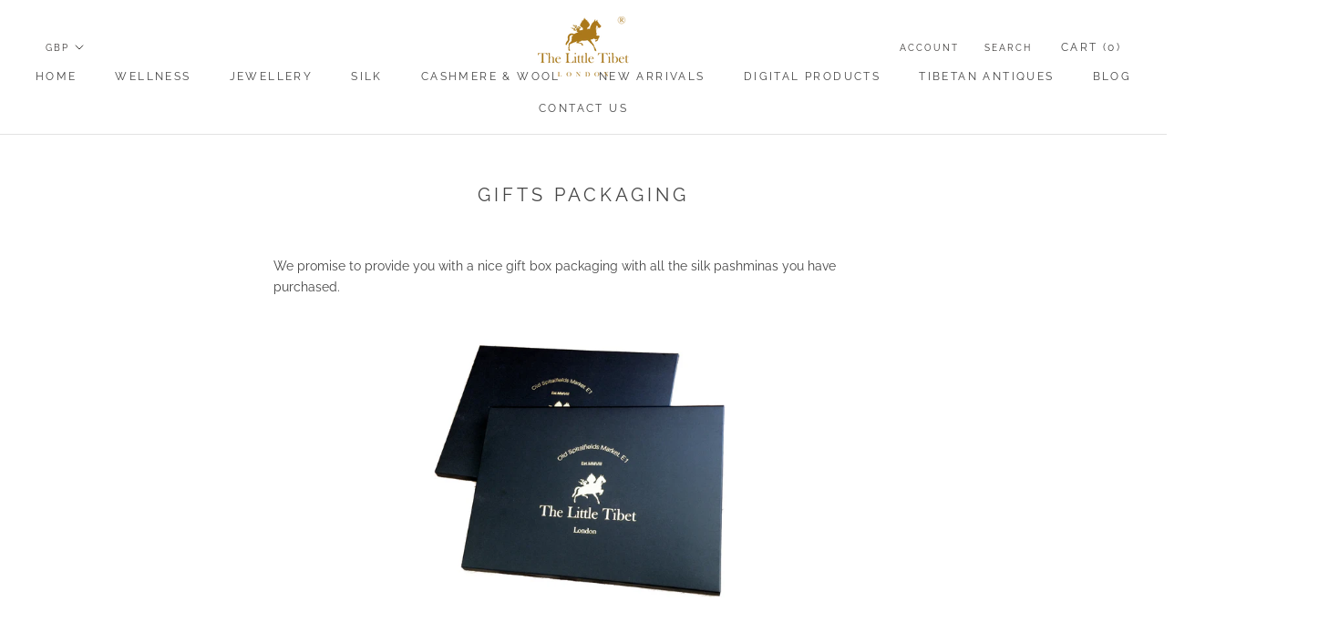

--- FILE ---
content_type: text/javascript
request_url: https://www.thelittletibet.com/cdn/shop/t/16/assets/custom.js?v=8814717088703906631700171377
body_size: -699
content:
//# sourceMappingURL=/cdn/shop/t/16/assets/custom.js.map?v=8814717088703906631700171377


--- FILE ---
content_type: text/javascript
request_url: https://www.thelittletibet.com/cdn/shop/t/16/assets/libs.min.js?v=88466822118989791001700171377
body_size: 55780
content:
!function(t){if("object"==typeof exports&&"undefined"!=typeof module)module.exports=t();else if("function"==typeof define&&define.amd)define([],t);else{var e;e="undefined"!=typeof window?window:"undefined"!=typeof global?global:"undefined"!=typeof self?self:this,e.domDelegate=t()}}(function(){return function t(e,i,n){function r(o,a){if(!i[o]){if(!e[o]){var l="function"==typeof require&&require;if(!a&&l)return l(o,!0);if(s)return s(o,!0);var h=new Error("Cannot find module '"+o+"'");throw h.code="MODULE_NOT_FOUND",h}var c=i[o]={exports:{}};e[o][0].call(c.exports,function(t){var i=e[o][1][t];return r(i?i:t)},c,c.exports,t,e,i,n)}return i[o].exports}for(var s="function"==typeof require&&require,o=0;o<n.length;o++)r(n[o]);return r}({1:[function(t,e,i){"use strict";function n(t){this.listenerMap=[{},{}],t&&this.root(t),this.handle=n.prototype.handle.bind(this)}function r(t,e){return t.toLowerCase()===e.tagName.toLowerCase()}function s(t,e){return this.rootElement===window?e===document:this.rootElement===e}function o(t,e){return t===e.id}e.exports=n,n.prototype.root=function(t){var e,i=this.listenerMap;if(this.rootElement){for(e in i[1])i[1].hasOwnProperty(e)&&this.rootElement.removeEventListener(e,this.handle,!0);for(e in i[0])i[0].hasOwnProperty(e)&&this.rootElement.removeEventListener(e,this.handle,!1)}if(!t||!t.addEventListener)return this.rootElement&&delete this.rootElement,this;this.rootElement=t;for(e in i[1])i[1].hasOwnProperty(e)&&this.rootElement.addEventListener(e,this.handle,!0);for(e in i[0])i[0].hasOwnProperty(e)&&this.rootElement.addEventListener(e,this.handle,!1);return this},n.prototype.captureForType=function(t){return["blur","error","focus","load","resize","scroll"].indexOf(t)!==-1},n.prototype.on=function(t,e,i,n){var l,h,c,u;if(!t)throw new TypeError("Invalid event type: "+t);if("function"==typeof e&&(n=i,i=e,e=null),void 0===n&&(n=this.captureForType(t)),"function"!=typeof i)throw new TypeError("Handler must be a type of Function");return l=this.rootElement,h=this.listenerMap[n?1:0],h[t]||(l&&l.addEventListener(t,this.handle,n),h[t]=[]),e?/^[a-z]+$/i.test(e)?(u=e,c=r):/^#[a-z0-9\-_]+$/i.test(e)?(u=e.slice(1),c=o):(u=e,c=a):(u=null,c=s.bind(this)),h[t].push({selector:e,handler:i,matcher:c,matcherParam:u}),this},n.prototype.off=function(t,e,i,n){var r,s,o,a,l;if("function"==typeof e&&(n=i,i=e,e=null),void 0===n)return this.off(t,e,i,!0),this.off(t,e,i,!1),this;if(o=this.listenerMap[n?1:0],!t){for(l in o)o.hasOwnProperty(l)&&this.off(l,e,i);return this}if(a=o[t],!a||!a.length)return this;for(r=a.length-1;r>=0;r--)s=a[r],e&&e!==s.selector||i&&i!==s.handler||a.splice(r,1);return a.length||(delete o[t],this.rootElement&&this.rootElement.removeEventListener(t,this.handle,n)),this},n.prototype.handle=function(t){var e,i,n,r,s,o,a,l=t.type,h=[],c="ftLabsDelegateIgnore";if(t[c]!==!0){switch(a=t.target,3===a.nodeType&&(a=a.parentNode),n=this.rootElement,r=t.eventPhase||(t.target!==t.currentTarget?3:2)){case 1:h=this.listenerMap[1][l];break;case 2:this.listenerMap[0]&&this.listenerMap[0][l]&&(h=h.concat(this.listenerMap[0][l])),this.listenerMap[1]&&this.listenerMap[1][l]&&(h=h.concat(this.listenerMap[1][l]));break;case 3:h=this.listenerMap[0][l]}for(i=h.length;a&&i;){for(e=0;e<i&&(s=h[e]);e++)if(s.matcher.call(a,s.matcherParam,a)&&(o=this.fire(t,a,s)),o===!1)return t[c]=!0,void t.preventDefault();if(a===n)break;i=h.length,a=a.parentElement}}},n.prototype.fire=function(t,e,i){return i.handler.call(e,t,e)};var a=function(t){if(t){var e=t.prototype;return e.matches||e.matchesSelector||e.webkitMatchesSelector||e.mozMatchesSelector||e.msMatchesSelector||e.oMatchesSelector}}(Element);n.prototype.destroy=function(){this.off(),this.root()}},{}],2:[function(t,e,i){"use strict";var n=t("./delegate");e.exports=function(t){return new n(t)},e.exports.Delegate=n},{"./delegate":1}]},{},[2])(2)});var disableBodyScroll=function(){var t,e=!1,i=!1,n=function(t){!1!==i&&t.target.closest(e)||t.preventDefault()},r=function(e){1===e.targetTouches.length&&(t=e.targetTouches[0].clientY)},s=function(e){if(1===e.targetTouches.length){var n=e.targetTouches[0].clientY-t;0===i.scrollTop&&n>0&&e.preventDefault(),i.scrollHeight-i.scrollTop<=i.clientHeight&&n<0&&e.preventDefault()}};return function(t,o){"undefined"!=typeof o&&(e=o,i=document.querySelector(o));var a=!1;try{window.addEventListener("test",null,Object.defineProperty({},"passive",{get:function(){a=!0}}))}catch(l){}!0===t?(i&&(i.addEventListener("touchstart",r,!1),i.addEventListener("touchmove",s,!1)),document.body.addEventListener("touchmove",n,!!a&&{capture:!1,passive:!1})):(i&&(i.removeEventListener("touchstart",r,!1),i.removeEventListener("touchmove",s,!1)),document.body.removeEventListener("touchmove",n,!!a&&{capture:!1,passive:!1}))}}();!function(t){"use strict";function e(){var e=this;e.reads=[],e.writes=[],e.raf=l.bind(t),a("initialized",e)}function i(t){t.scheduled||(t.scheduled=!0,t.raf(n.bind(null,t)),a("flush scheduled"))}function n(t){a("flush");var e,n=t.writes,s=t.reads;try{a("flushing reads",s.length),r(s),a("flushing writes",n.length),r(n)}catch(o){e=o}if(t.scheduled=!1,(s.length||n.length)&&i(t),e){if(a("task errored",e.message),!t["catch"])throw e;t["catch"](e)}}function r(t){a("run tasks");for(var e;e=t.shift();)e()}function s(t,e){var i=t.indexOf(e);return!!~i&&!!t.splice(i,1)}function o(t,e){for(var i in e)e.hasOwnProperty(i)&&(t[i]=e[i])}var a=function(){},l=t.requestAnimationFrame||t.webkitRequestAnimationFrame||t.mozRequestAnimationFrame||t.msRequestAnimationFrame||function(t){return setTimeout(t,16)};e.prototype={constructor:e,measure:function(t,e){a("measure");var n=e?t.bind(e):t;return this.reads.push(n),i(this),n},mutate:function(t,e){a("mutate");var n=e?t.bind(e):t;return this.writes.push(n),i(this),n},clear:function(t){return a("clear",t),s(this.reads,t)||s(this.writes,t)},extend:function(t){if(a("extend",t),"object"!=typeof t)throw new Error("expected object");var e=Object.create(this);return o(e,t),e.fastdom=this,e.initialize&&e.initialize(),e},"catch":null};var h=t.fastdom=t.fastdom||new e;"function"==typeof define?define(function(){return h}):"object"==typeof module&&(module.exports=h)}("undefined"!=typeof window?window:this),function(t,e){"function"==typeof define&&define.amd?define("jquery-bridget/jquery-bridget",["jquery"],function(i){return e(t,i)}):"object"==typeof module&&module.exports?module.exports=e(t,require("jquery")):t.jQueryBridget=e(t,t.jQuery)}(window,function(t,e){"use strict";function i(i,s,a){function l(t,e,n){var r,s="$()."+i+'("'+e+'")';return t.each(function(t,l){var h=a.data(l,i);if(!h)return void o(i+" not initialized. Cannot call methods, i.e. "+s);var c=h[e];if(!c||"_"==e.charAt(0))return void o(s+" is not a valid method");var u=c.apply(h,n);r=void 0===r?u:r}),void 0!==r?r:t}function h(t,e){t.each(function(t,n){var r=a.data(n,i);r?(r.option(e),r._init()):(r=new s(n,e),a.data(n,i,r))})}a=a||e||t.jQuery,a&&(s.prototype.option||(s.prototype.option=function(t){a.isPlainObject(t)&&(this.options=a.extend(!0,this.options,t))}),a.fn[i]=function(t){if("string"==typeof t){var e=r.call(arguments,1);return l(this,t,e)}return h(this,t),this},n(a))}function n(t){!t||t&&t.bridget||(t.bridget=i)}var r=Array.prototype.slice,s=t.console,o="undefined"==typeof s?function(){}:function(t){s.error(t)};return n(e||t.jQuery),i}),function(t,e){"function"==typeof define&&define.amd?define("ev-emitter/ev-emitter",e):"object"==typeof module&&module.exports?module.exports=e():t.EvEmitter=e()}("undefined"!=typeof window?window:this,function(){function t(){}var e=t.prototype;return e.on=function(t,e){if(t&&e){var i=this._events=this._events||{},n=i[t]=i[t]||[];return n.indexOf(e)==-1&&n.push(e),this}},e.once=function(t,e){if(t&&e){this.on(t,e);var i=this._onceEvents=this._onceEvents||{},n=i[t]=i[t]||{};return n[e]=!0,this}},e.off=function(t,e){var i=this._events&&this._events[t];if(i&&i.length){var n=i.indexOf(e);return n!=-1&&i.splice(n,1),this}},e.emitEvent=function(t,e){var i=this._events&&this._events[t];if(i&&i.length){i=i.slice(0),e=e||[];for(var n=this._onceEvents&&this._onceEvents[t],r=0;r<i.length;r++){var s=i[r],o=n&&n[s];o&&(this.off(t,s),delete n[s]),s.apply(this,e)}return this}},e.allOff=function(){delete this._events,delete this._onceEvents},t}),function(t,e){"use strict";"function"==typeof define&&define.amd?define("get-size/get-size",[],function(){return e()}):"object"==typeof module&&module.exports?module.exports=e():t.getSize=e()}(window,function(){"use strict";function t(t){var e=parseFloat(t),i=t.indexOf("%")==-1&&!isNaN(e);return i&&e}function e(){}function i(){for(var t={width:0,height:0,innerWidth:0,innerHeight:0,outerWidth:0,outerHeight:0},e=0;e<h;e++){var i=l[e];t[i]=0}return t}function n(t){var e=getComputedStyle(t);return e||a("Style returned "+e+". Are you running this code in a hidden iframe on Firefox? See http://bit.ly/getsizebug1"),e}function r(){if(!c){c=!0;var e=document.createElement("div");e.style.width="200px",e.style.padding="1px 2px 3px 4px",e.style.borderStyle="solid",e.style.borderWidth="1px 2px 3px 4px",e.style.boxSizing="border-box";var i=document.body||document.documentElement;i.appendChild(e);var r=n(e);s.isBoxSizeOuter=o=200==t(r.width),i.removeChild(e)}}function s(e){if(r(),"string"==typeof e&&(e=document.querySelector(e)),e&&"object"==typeof e&&e.nodeType){var s=n(e);if("none"==s.display)return i();var a={};a.width=e.offsetWidth,a.height=e.offsetHeight;for(var c=a.isBorderBox="border-box"==s.boxSizing,u=0;u<h;u++){var f=l[u],d=s[f],p=parseFloat(d);a[f]=isNaN(p)?0:p}var m=a.paddingLeft+a.paddingRight,g=a.paddingTop+a.paddingBottom,v=a.marginLeft+a.marginRight,y=a.marginTop+a.marginBottom,_=a.borderLeftWidth+a.borderRightWidth,x=a.borderTopWidth+a.borderBottomWidth,w=c&&o,b=t(s.width);b!==!1&&(a.width=b+(w?0:m+_));var T=t(s.height);return T!==!1&&(a.height=T+(w?0:g+x)),a.innerWidth=a.width-(m+_),a.innerHeight=a.height-(g+x),a.outerWidth=a.width+v,a.outerHeight=a.height+y,a}}var o,a="undefined"==typeof console?e:function(t){console.error(t)},l=["paddingLeft","paddingRight","paddingTop","paddingBottom","marginLeft","marginRight","marginTop","marginBottom","borderLeftWidth","borderRightWidth","borderTopWidth","borderBottomWidth"],h=l.length,c=!1;return s}),function(t,e){"use strict";"function"==typeof define&&define.amd?define("desandro-matches-selector/matches-selector",e):"object"==typeof module&&module.exports?module.exports=e():t.matchesSelector=e()}(window,function(){"use strict";var t=function(){var t=window.Element.prototype;if(t.matches)return"matches";if(t.matchesSelector)return"matchesSelector";for(var e=["webkit","moz","ms","o"],i=0;i<e.length;i++){var n=e[i],r=n+"MatchesSelector";if(t[r])return r}}();return function(e,i){return e[t](i)}}),function(t,e){"function"==typeof define&&define.amd?define("fizzy-ui-utils/utils",["desandro-matches-selector/matches-selector"],function(i){return e(t,i)}):"object"==typeof module&&module.exports?module.exports=e(t,require("desandro-matches-selector")):t.fizzyUIUtils=e(t,t.matchesSelector)}(window,function(t,e){var i={};i.extend=function(t,e){for(var i in e)t[i]=e[i];return t},i.modulo=function(t,e){return(t%e+e)%e},i.makeArray=function(t){var e=[];if(Array.isArray(t))e=t;else if(t&&"object"==typeof t&&"number"==typeof t.length)for(var i=0;i<t.length;i++)e.push(t[i]);else e.push(t);return e},i.removeFrom=function(t,e){var i=t.indexOf(e);i!=-1&&t.splice(i,1)},i.getParent=function(t,i){for(;t.parentNode&&t!=document.body;)if(t=t.parentNode,e(t,i))return t},i.getQueryElement=function(t){return"string"==typeof t?document.querySelector(t):t},i.handleEvent=function(t){var e="on"+t.type;this[e]&&this[e](t)},i.filterFindElements=function(t,n){t=i.makeArray(t);var r=[];return t.forEach(function(t){if(t instanceof HTMLElement){if(!n)return void r.push(t);e(t,n)&&r.push(t);for(var i=t.querySelectorAll(n),s=0;s<i.length;s++)r.push(i[s])}}),r},i.debounceMethod=function(t,e,i){var n=t.prototype[e],r=e+"Timeout";t.prototype[e]=function(){var t=this[r];t&&clearTimeout(t);var e=arguments,s=this;this[r]=setTimeout(function(){n.apply(s,e),delete s[r]},i||100)}},i.docReady=function(t){var e=document.readyState;"complete"==e||"interactive"==e?setTimeout(t):document.addEventListener("DOMContentLoaded",t)},i.toDashed=function(t){return t.replace(/(.)([A-Z])/g,function(t,e,i){return e+"-"+i}).toLowerCase()};var n=t.console;return i.htmlInit=function(e,r){i.docReady(function(){var s=i.toDashed(r),o="data-"+s,a=document.querySelectorAll("["+o+"]"),l=document.querySelectorAll(".js-"+s),h=i.makeArray(a).concat(i.makeArray(l)),c=o+"-options",u=t.jQuery;h.forEach(function(t){var i,s=t.getAttribute(o)||t.getAttribute(c);try{i=s&&JSON.parse(s)}catch(a){return void(n&&n.error("Error parsing "+o+" on "+t.className+": "+a))}var l=new e(t,i);u&&u.data(t,r,l)})})},i}),function(t,e){"function"==typeof define&&define.amd?define("flickity/js/cell",["get-size/get-size"],function(i){return e(t,i)}):"object"==typeof module&&module.exports?module.exports=e(t,require("get-size")):(t.Flickity=t.Flickity||{},t.Flickity.Cell=e(t,t.getSize))}(window,function(t,e){function i(t,e){this.element=t,this.parent=e,this.create()}var n=i.prototype;return n.create=function(){this.element.style.position="absolute",this.x=0,this.shift=0},n.destroy=function(){this.element.style.position="";var t=this.parent.originSide;this.element.style[t]=""},n.getSize=function(){this.size=e(this.element)},n.setPosition=function(t){this.x=t,this.updateTarget(),this.renderPosition(t)},n.updateTarget=n.setDefaultTarget=function(){var t="left"==this.parent.originSide?"marginLeft":"marginRight";this.target=this.x+this.size[t]+this.size.width*this.parent.cellAlign},n.renderPosition=function(t){var e=this.parent.originSide;this.element.style[e]=this.parent.getPositionValue(t)},n.wrapShift=function(t){this.shift=t,this.renderPosition(this.x+this.parent.slideableWidth*t)},n.remove=function(){this.element.parentNode.removeChild(this.element)},i}),function(t,e){"function"==typeof define&&define.amd?define("flickity/js/slide",e):"object"==typeof module&&module.exports?module.exports=e():(t.Flickity=t.Flickity||{},t.Flickity.Slide=e())}(window,function(){"use strict";function t(t){this.parent=t,this.isOriginLeft="left"==t.originSide,this.cells=[],this.outerWidth=0,this.height=0}var e=t.prototype;return e.addCell=function(t){if(this.cells.push(t),this.outerWidth+=t.size.outerWidth,this.height=Math.max(t.size.outerHeight,this.height),1==this.cells.length){this.x=t.x;var e=this.isOriginLeft?"marginLeft":"marginRight";this.firstMargin=t.size[e]}},e.updateTarget=function(){var t=this.isOriginLeft?"marginRight":"marginLeft",e=this.getLastCell(),i=e?e.size[t]:0,n=this.outerWidth-(this.firstMargin+i);this.target=this.x+this.firstMargin+n*this.parent.cellAlign},e.getLastCell=function(){return this.cells[this.cells.length-1]},e.select=function(){this.changeSelectedClass("add")},e.unselect=function(){this.changeSelectedClass("remove")},e.changeSelectedClass=function(t){this.cells.forEach(function(e){e.element.classList[t]("is-selected")})},e.getCellElements=function(){return this.cells.map(function(t){return t.element})},t}),function(t,e){"function"==typeof define&&define.amd?define("flickity/js/animate",["fizzy-ui-utils/utils"],function(i){return e(t,i)}):"object"==typeof module&&module.exports?module.exports=e(t,require("fizzy-ui-utils")):(t.Flickity=t.Flickity||{},t.Flickity.animatePrototype=e(t,t.fizzyUIUtils))}(window,function(t,e){var i=t.requestAnimationFrame||t.webkitRequestAnimationFrame,n=0;i||(i=function(t){var e=(new Date).getTime(),i=Math.max(0,16-(e-n)),r=setTimeout(t,i);return n=e+i,r});var r={};r.startAnimation=function(){this.isAnimating||(this.isAnimating=!0,this.restingFrames=0,this.animate())},r.animate=function(){this.applyDragForce(),this.applySelectedAttraction();var t=this.x;if(this.integratePhysics(),this.positionSlider(),this.settle(t),this.isAnimating){var e=this;i(function(){e.animate()})}};var s=function(){var t=document.documentElement.style;return"string"==typeof t.transform?"transform":"WebkitTransform"}();return r.positionSlider=function(){var t=this.x;this.options.wrapAround&&this.cells.length>1&&(t=e.modulo(t,this.slideableWidth),t-=this.slideableWidth,this.shiftWrapCells(t)),t+=this.cursorPosition,t=this.options.rightToLeft&&s?-t:t;var i=this.getPositionValue(t);this.slider.style[s]=this.isAnimating?"translate3d("+i+",0,0)":"translateX("+i+")";var n=this.slides[0];if(n){var r=-this.x-n.target,o=r/this.slidesWidth;this.dispatchEvent("scroll",null,[o,r])}},r.positionSliderAtSelected=function(){this.cells.length&&(this.x=-this.selectedSlide.target,this.positionSlider())},r.getPositionValue=function(t){return this.options.percentPosition?.01*Math.round(t/this.size.innerWidth*1e4)+"%":Math.round(t)+"px"},r.settle=function(t){this.isPointerDown||Math.round(100*this.x)!=Math.round(100*t)||this.restingFrames++,this.restingFrames>2&&(this.isAnimating=!1,delete this.isFreeScrolling,this.positionSlider(),this.dispatchEvent("settle"))},r.shiftWrapCells=function(t){var e=this.cursorPosition+t;this._shiftCells(this.beforeShiftCells,e,-1);var i=this.size.innerWidth-(t+this.slideableWidth+this.cursorPosition);this._shiftCells(this.afterShiftCells,i,1)},r._shiftCells=function(t,e,i){for(var n=0;n<t.length;n++){var r=t[n],s=e>0?i:0;r.wrapShift(s),e-=r.size.outerWidth}},r._unshiftCells=function(t){if(t&&t.length)for(var e=0;e<t.length;e++)t[e].wrapShift(0)},r.integratePhysics=function(){this.x+=this.velocity,this.velocity*=this.getFrictionFactor()},r.applyForce=function(t){this.velocity+=t},r.getFrictionFactor=function(){return 1-this.options[this.isFreeScrolling?"freeScrollFriction":"friction"]},r.getRestingPosition=function(){return this.x+this.velocity/(1-this.getFrictionFactor())},r.applyDragForce=function(){if(this.isPointerDown){var t=this.dragX-this.x,e=t-this.velocity;this.applyForce(e)}},r.applySelectedAttraction=function(){if(!this.isPointerDown&&!this.isFreeScrolling&&this.cells.length){var t=this.selectedSlide.target*-1-this.x,e=t*this.options.selectedAttraction;this.applyForce(e)}},r}),function(t,e){if("function"==typeof define&&define.amd)define("flickity/js/flickity",["ev-emitter/ev-emitter","get-size/get-size","fizzy-ui-utils/utils","./cell","./slide","./animate"],function(i,n,r,s,o,a){return e(t,i,n,r,s,o,a)});else if("object"==typeof module&&module.exports)module.exports=e(t,require("ev-emitter"),require("get-size"),require("fizzy-ui-utils"),require("./cell"),require("./slide"),require("./animate"));else{var i=t.Flickity;t.Flickity=e(t,t.EvEmitter,t.getSize,t.fizzyUIUtils,i.Cell,i.Slide,i.animatePrototype)}}(window,function(t,e,i,n,r,s,o){function a(t,e){for(t=n.makeArray(t);t.length;)e.appendChild(t.shift())}function l(t,e){var i=n.getQueryElement(t);if(!i)return void(u&&u.error("Bad element for Flickity: "+(i||t)));if(this.element=i,this.element.flickityGUID){var r=d[this.element.flickityGUID];return r.option(e),r}h&&(this.$element=h(this.element)),this.options=n.extend({},this.constructor.defaults),this.option(e),this._create()}var h=t.jQuery,c=t.getComputedStyle,u=t.console,f=0,d={};l.defaults={accessibility:!0,cellAlign:"center",freeScrollFriction:.075,friction:.28,namespaceJQueryEvents:!0,percentPosition:!0,resize:!0,selectedAttraction:.025,setGallerySize:!0},l.createMethods=[];var p=l.prototype;n.extend(p,e.prototype),p._create=function(){var e=this.guid=++f;this.element.flickityGUID=e,d[e]=this,this.selectedIndex=0,this.restingFrames=0,this.x=0,this.velocity=0,this.originSide=this.options.rightToLeft?"right":"left",this.viewport=document.createElement("div"),this.viewport.className="flickity-viewport",this._createSlider(),(this.options.resize||this.options.watchCSS)&&t.addEventListener("resize",this),l.createMethods.forEach(function(t){this[t]()},this),this.options.watchCSS?this.watchCSS():this.activate()},p.option=function(t){n.extend(this.options,t)},p.activate=function(){if(!this.isActive){this.isActive=!0,this.element.classList.add("flickity-enabled"),this.options.rightToLeft&&this.element.classList.add("flickity-rtl"),this.getSize();var t=this._filterFindCellElements(this.element.children);a(t,this.slider),this.viewport.appendChild(this.slider),this.element.appendChild(this.viewport),this.reloadCells(),this.options.accessibility&&(this.element.tabIndex=0,this.element.addEventListener("keydown",this)),this.emitEvent("activate");var e,i=this.options.initialIndex;e=this.isInitActivated?this.selectedIndex:void 0!==i&&this.cells[i]?i:0,this.select(e,!1,!0),this.isInitActivated=!0}},p._createSlider=function(){var t=document.createElement("div");t.className="flickity-slider",t.style[this.originSide]=0,this.slider=t},p._filterFindCellElements=function(t){return n.filterFindElements(t,this.options.cellSelector)},p.reloadCells=function(){this.cells=this._makeCells(this.slider.children),this.positionCells(),this._getWrapShiftCells(),this.setGallerySize()},p._makeCells=function(t){var e=this._filterFindCellElements(t),i=e.map(function(t){return new r(t,this)},this);return i},p.getLastCell=function(){return this.cells[this.cells.length-1]},p.getLastSlide=function(){return this.slides[this.slides.length-1]},p.positionCells=function(){this._sizeCells(this.cells),this._positionCells(0)},p._positionCells=function(t){t=t||0,this.maxCellHeight=t?this.maxCellHeight||0:0;var e=0;if(t>0){var i=this.cells[t-1];e=i.x+i.size.outerWidth}for(var n=this.cells.length,r=t;r<n;r++){var s=this.cells[r];s.setPosition(e),e+=s.size.outerWidth,this.maxCellHeight=Math.max(s.size.outerHeight,this.maxCellHeight)}this.slideableWidth=e,this.updateSlides(),this._containSlides(),this.slidesWidth=n?this.getLastSlide().target-this.slides[0].target:0},p._sizeCells=function(t){t.forEach(function(t){t.getSize()})},p.updateSlides=function(){if(this.slides=[],this.cells.length){var t=new s(this);this.slides.push(t);var e="left"==this.originSide,i=e?"marginRight":"marginLeft",n=this._getCanCellFit();this.cells.forEach(function(e,r){if(!t.cells.length)return void t.addCell(e);var o=t.outerWidth-t.firstMargin+(e.size.outerWidth-e.size[i]);n.call(this,r,o)?t.addCell(e):(t.updateTarget(),t=new s(this),this.slides.push(t),t.addCell(e))},this),t.updateTarget(),this.updateSelectedSlide()}},p._getCanCellFit=function(){var t=this.options.groupCells;if(!t)return function(){return!1};if("number"==typeof t){var e=parseInt(t,10);return function(t){return t%e!==0}}var i="string"==typeof t&&t.match(/^(\d+)%$/),n=i?parseInt(i[1],10)/100:1;return function(t,e){return e<=(this.size.innerWidth+1)*n}},p._init=p.reposition=function(){this.positionCells(),this.positionSliderAtSelected()},p.getSize=function(){this.size=i(this.element),this.setCellAlign(),this.cursorPosition=this.size.innerWidth*this.cellAlign};var m={center:{left:.5,right:.5},left:{left:0,right:1},right:{right:0,left:1}};return p.setCellAlign=function(){var t=m[this.options.cellAlign];this.cellAlign=t?t[this.originSide]:this.options.cellAlign},p.setGallerySize=function(){if(this.options.setGallerySize){var t=this.options.adaptiveHeight&&this.selectedSlide?this.selectedSlide.height:this.maxCellHeight;this.viewport.style.height=t+"px"}},p._getWrapShiftCells=function(){if(this.options.wrapAround){this._unshiftCells(this.beforeShiftCells),this._unshiftCells(this.afterShiftCells);var t=this.cursorPosition,e=this.cells.length-1;this.beforeShiftCells=this._getGapCells(t,e,-1),t=this.size.innerWidth-this.cursorPosition,this.afterShiftCells=this._getGapCells(t,0,1)}},p._getGapCells=function(t,e,i){for(var n=[];t>0;){var r=this.cells[e];if(!r)break;n.push(r),e+=i,t-=r.size.outerWidth}return n},p._containSlides=function(){if(this.options.contain&&!this.options.wrapAround&&this.cells.length){var t=this.options.rightToLeft,e=t?"marginRight":"marginLeft",i=t?"marginLeft":"marginRight",n=this.slideableWidth-this.getLastCell().size[i],r=n<this.size.innerWidth,s=this.cursorPosition+this.cells[0].size[e],o=n-this.size.innerWidth*(1-this.cellAlign);this.slides.forEach(function(t){r?t.target=n*this.cellAlign:(t.target=Math.max(t.target,s),t.target=Math.min(t.target,o))},this)}},p.dispatchEvent=function(t,e,i){var n=e?[e].concat(i):i;if(this.emitEvent(t,n),h&&this.$element){t+=this.options.namespaceJQueryEvents?".flickity":"";var r=t;if(e){var s=h.Event(e);s.type=t,r=s}this.$element.trigger(r,i)}},p.select=function(t,e,i){this.isActive&&(t=parseInt(t,10),this._wrapSelect(t),(this.options.wrapAround||e)&&(t=n.modulo(t,this.slides.length)),this.slides[t]&&(this.selectedIndex=t,this.updateSelectedSlide(),i?this.positionSliderAtSelected():this.startAnimation(),this.options.adaptiveHeight&&this.setGallerySize(),this.dispatchEvent("select"),this.dispatchEvent("cellSelect")))},p._wrapSelect=function(t){var e=this.slides.length,i=this.options.wrapAround&&e>1;if(!i)return t;var r=n.modulo(t,e),s=Math.abs(r-this.selectedIndex),o=Math.abs(r+e-this.selectedIndex),a=Math.abs(r-e-this.selectedIndex);!this.isDragSelect&&o<s?t+=e:!this.isDragSelect&&a<s&&(t-=e),t<0?this.x-=this.slideableWidth:t>=e&&(this.x+=this.slideableWidth)},p.previous=function(t,e){this.select(this.selectedIndex-1,t,e)},p.next=function(t,e){this.select(this.selectedIndex+1,t,e)},p.updateSelectedSlide=function(){var t=this.slides[this.selectedIndex];t&&(this.unselectSelectedSlide(),this.selectedSlide=t,t.select(),this.selectedCells=t.cells,this.selectedElements=t.getCellElements(),this.selectedCell=t.cells[0],this.selectedElement=this.selectedElements[0])},p.unselectSelectedSlide=function(){this.selectedSlide&&this.selectedSlide.unselect()},p.selectCell=function(t,e,i){var n;"number"==typeof t?n=this.cells[t]:("string"==typeof t&&(t=this.element.querySelector(t)),n=this.getCell(t));for(var r=0;n&&r<this.slides.length;r++){var s=this.slides[r],o=s.cells.indexOf(n);if(o!=-1)return void this.select(r,e,i)}},p.getCell=function(t){for(var e=0;e<this.cells.length;e++){var i=this.cells[e];if(i.element==t)return i}},p.getCells=function(t){t=n.makeArray(t);var e=[];return t.forEach(function(t){var i=this.getCell(t);i&&e.push(i)},this),e},p.getCellElements=function(){return this.cells.map(function(t){return t.element})},p.getParentCell=function(t){var e=this.getCell(t);return e?e:(t=n.getParent(t,".flickity-slider > *"),this.getCell(t))},p.getAdjacentCellElements=function(t,e){if(!t)return this.selectedSlide.getCellElements();e=void 0===e?this.selectedIndex:e;var i=this.slides.length;if(1+2*t>=i)return this.getCellElements();for(var r=[],s=e-t;s<=e+t;s++){var o=this.options.wrapAround?n.modulo(s,i):s,a=this.slides[o];a&&(r=r.concat(a.getCellElements()))}return r},p.uiChange=function(){this.emitEvent("uiChange")},p.childUIPointerDown=function(t){this.emitEvent("childUIPointerDown",[t])},p.onresize=function(){this.watchCSS(),this.resize()},n.debounceMethod(l,"onresize",150),p.resize=function(){if(this.isActive){this.getSize(),this.options.wrapAround&&(this.x=n.modulo(this.x,this.slideableWidth)),this.positionCells(),this._getWrapShiftCells(),this.setGallerySize(),this.emitEvent("resize");var t=this.selectedElements&&this.selectedElements[0];this.selectCell(t,!1,!0)}},p.watchCSS=function(){var t=this.options.watchCSS;if(t){var e=c(this.element,":after").content;e.indexOf("flickity")!=-1?this.activate():this.deactivate()}},p.onkeydown=function(t){if(this.options.accessibility&&(!document.activeElement||document.activeElement==this.element))if(37==t.keyCode){var e=this.options.rightToLeft?"next":"previous";this.uiChange(),this[e]()}else if(39==t.keyCode){var i=this.options.rightToLeft?"previous":"next";this.uiChange(),this[i]()}},p.deactivate=function(){this.isActive&&(this.element.classList.remove("flickity-enabled"),this.element.classList.remove("flickity-rtl"),this.cells.forEach(function(t){t.destroy()}),this.unselectSelectedSlide(),this.element.removeChild(this.viewport),a(this.slider.children,this.element),this.options.accessibility&&(this.element.removeAttribute("tabIndex"),this.element.removeEventListener("keydown",this)),this.isActive=!1,this.emitEvent("deactivate"))},p.destroy=function(){this.deactivate(),t.removeEventListener("resize",this),this.emitEvent("destroy"),h&&this.$element&&h.removeData(this.element,"flickity"),delete this.element.flickityGUID,delete d[this.guid]},n.extend(p,o),l.data=function(t){t=n.getQueryElement(t);var e=t&&t.flickityGUID;return e&&d[e]},n.htmlInit(l,"flickity"),h&&h.bridget&&h.bridget("flickity",l),l.setJQuery=function(t){h=t},l.Cell=r,l}),function(t,e){"function"==typeof define&&define.amd?define("unipointer/unipointer",["ev-emitter/ev-emitter"],function(i){return e(t,i)}):"object"==typeof module&&module.exports?module.exports=e(t,require("ev-emitter")):t.Unipointer=e(t,t.EvEmitter)}(window,function(t,e){function i(){}function n(){}var r=n.prototype=Object.create(e.prototype);r.bindStartEvent=function(t){this._bindStartEvent(t,!0)},r.unbindStartEvent=function(t){this._bindStartEvent(t,!1)},r._bindStartEvent=function(e,i){i=void 0===i||!!i;var n=i?"addEventListener":"removeEventListener";t.PointerEvent?e[n]("pointerdown",this):(e[n]("mousedown",this),e[n]("touchstart",this))},r.handleEvent=function(t){var e="on"+t.type;this[e]&&this[e](t)},r.getTouch=function(t){for(var e=0;e<t.length;e++){var i=t[e];if(i.identifier==this.pointerIdentifier)return i}},r.onmousedown=function(t){var e=t.button;e&&0!==e&&1!==e||this._pointerDown(t,t)},r.ontouchstart=function(t){this._pointerDown(t,t.changedTouches[0])},r.onpointerdown=function(t){this._pointerDown(t,t)},r._pointerDown=function(t,e){this.isPointerDown||(this.isPointerDown=!0,this.pointerIdentifier=void 0!==e.pointerId?e.pointerId:e.identifier,this.pointerDown(t,e))},r.pointerDown=function(t,e){this._bindPostStartEvents(t),this.emitEvent("pointerDown",[t,e])};var s={mousedown:["mousemove","mouseup"],touchstart:["touchmove","touchend","touchcancel"],pointerdown:["pointermove","pointerup","pointercancel"]};return r._bindPostStartEvents=function(e){if(e){var i=s[e.type];i.forEach(function(e){t.addEventListener(e,this)},this),this._boundPointerEvents=i}},r._unbindPostStartEvents=function(){this._boundPointerEvents&&(this._boundPointerEvents.forEach(function(e){t.removeEventListener(e,this)},this),delete this._boundPointerEvents)},r.onmousemove=function(t){this._pointerMove(t,t)},r.onpointermove=function(t){t.pointerId==this.pointerIdentifier&&this._pointerMove(t,t)},r.ontouchmove=function(t){var e=this.getTouch(t.changedTouches);e&&this._pointerMove(t,e)},r._pointerMove=function(t,e){this.pointerMove(t,e)},r.pointerMove=function(t,e){this.emitEvent("pointerMove",[t,e])},r.onmouseup=function(t){this._pointerUp(t,t)},r.onpointerup=function(t){t.pointerId==this.pointerIdentifier&&this._pointerUp(t,t)},r.ontouchend=function(t){var e=this.getTouch(t.changedTouches);e&&this._pointerUp(t,e)},r._pointerUp=function(t,e){this._pointerDone(),this.pointerUp(t,e)},r.pointerUp=function(t,e){this.emitEvent("pointerUp",[t,e])},r._pointerDone=function(){this.isPointerDown=!1,delete this.pointerIdentifier,this._unbindPostStartEvents(),this.pointerDone()},r.pointerDone=i,r.onpointercancel=function(t){t.pointerId==this.pointerIdentifier&&this._pointerCancel(t,t)},r.ontouchcancel=function(t){var e=this.getTouch(t.changedTouches);e&&this._pointerCancel(t,e)},r._pointerCancel=function(t,e){this._pointerDone(),this.pointerCancel(t,e)},r.pointerCancel=function(t,e){this.emitEvent("pointerCancel",[t,e])},n.getPointerPoint=function(t){return{x:t.pageX,y:t.pageY}},n}),function(t,e){"function"==typeof define&&define.amd?define("unidragger/unidragger",["unipointer/unipointer"],function(i){return e(t,i)}):"object"==typeof module&&module.exports?module.exports=e(t,require("unipointer")):t.Unidragger=e(t,t.Unipointer)}(window,function(t,e){function i(){}var n=i.prototype=Object.create(e.prototype);return n.bindHandles=function(){this._bindHandles(!0)},n.unbindHandles=function(){this._bindHandles(!1)},n._bindHandles=function(e){e=void 0===e||!!e;for(var i=e?"addEventListener":"removeEventListener",n=0;n<this.handles.length;n++){
var r=this.handles[n];this._bindStartEvent(r,e),r[i]("click",this),t.PointerEvent&&(r.style.touchAction=e?this._touchActionValue:"")}},n._touchActionValue="none",n.pointerDown=function(t,e){if("INPUT"==t.target.nodeName&&"range"==t.target.type)return this.isPointerDown=!1,void delete this.pointerIdentifier;this._dragPointerDown(t,e);var i=document.activeElement;i&&i.blur&&i.blur(),this._bindPostStartEvents(t),this.emitEvent("pointerDown",[t,e])},n._dragPointerDown=function(t,i){this.pointerDownPoint=e.getPointerPoint(i);var n=this.canPreventDefaultOnPointerDown(t,i);n&&t.preventDefault()},n.canPreventDefaultOnPointerDown=function(t){return"SELECT"!=t.target.nodeName},n.pointerMove=function(t,e){var i=this._dragPointerMove(t,e);this.emitEvent("pointerMove",[t,e,i]),this._dragMove(t,e,i)},n._dragPointerMove=function(t,i){var n=e.getPointerPoint(i),r={x:n.x-this.pointerDownPoint.x,y:n.y-this.pointerDownPoint.y};return!this.isDragging&&this.hasDragStarted(r)&&this._dragStart(t,i),r},n.hasDragStarted=function(t){return Math.abs(t.x)>3||Math.abs(t.y)>3},n.pointerUp=function(t,e){this.emitEvent("pointerUp",[t,e]),this._dragPointerUp(t,e)},n._dragPointerUp=function(t,e){this.isDragging?this._dragEnd(t,e):this._staticClick(t,e)},n._dragStart=function(t,i){this.isDragging=!0,this.dragStartPoint=e.getPointerPoint(i),this.isPreventingClicks=!0,this.dragStart(t,i)},n.dragStart=function(t,e){this.emitEvent("dragStart",[t,e])},n._dragMove=function(t,e,i){this.isDragging&&this.dragMove(t,e,i)},n.dragMove=function(t,e,i){t.preventDefault(),this.emitEvent("dragMove",[t,e,i])},n._dragEnd=function(t,e){this.isDragging=!1,setTimeout(function(){delete this.isPreventingClicks}.bind(this)),this.dragEnd(t,e)},n.dragEnd=function(t,e){this.emitEvent("dragEnd",[t,e])},n.onclick=function(t){this.isPreventingClicks&&t.preventDefault()},n._staticClick=function(t,e){if(!this.isIgnoringMouseUp||"mouseup"!=t.type){var i=t.target.nodeName;"INPUT"!=i&&"TEXTAREA"!=i||t.target.focus(),this.staticClick(t,e),"mouseup"!=t.type&&(this.isIgnoringMouseUp=!0,setTimeout(function(){delete this.isIgnoringMouseUp}.bind(this),400))}},n.staticClick=function(t,e){this.emitEvent("staticClick",[t,e])},i.getPointerPoint=e.getPointerPoint,i}),function(t,e){"function"==typeof define&&define.amd?define("flickity/js/drag",["./flickity","unidragger/unidragger","fizzy-ui-utils/utils"],function(i,n,r){return e(t,i,n,r)}):"object"==typeof module&&module.exports?module.exports=e(t,require("./flickity"),require("unidragger"),require("fizzy-ui-utils")):t.Flickity=e(t,t.Flickity,t.Unidragger,t.fizzyUIUtils)}(window,function(t,e,i,n){function r(t){var e="touchstart"==t.type,i="touch"==t.pointerType,n=u[t.target.nodeName];return e||i||n}function s(){return{x:t.pageXOffset,y:t.pageYOffset}}n.extend(e.defaults,{draggable:!0,dragThreshold:3}),e.createMethods.push("_createDrag");var o=e.prototype;n.extend(o,i.prototype),o._touchActionValue="pan-y";var a="createTouch"in document,l=!1;o._createDrag=function(){this.on("activate",this.bindDrag),this.on("uiChange",this._uiChangeDrag),this.on("childUIPointerDown",this._childUIPointerDownDrag),this.on("deactivate",this.unbindDrag),a&&!l&&(t.addEventListener("touchmove",function(){}),l=!0)},o.bindDrag=function(){this.options.draggable&&!this.isDragBound&&(this.element.classList.add("is-draggable"),this.handles=[this.viewport],this.bindHandles(),this.isDragBound=!0)},o.unbindDrag=function(){this.isDragBound&&(this.element.classList.remove("is-draggable"),this.unbindHandles(),delete this.isDragBound)},o._uiChangeDrag=function(){delete this.isFreeScrolling},o._childUIPointerDownDrag=function(t){t.preventDefault(),this.pointerDownFocus(t)};var h={TEXTAREA:!0,INPUT:!0,OPTION:!0},c={radio:!0,checkbox:!0,button:!0,submit:!0,image:!0,file:!0};o.pointerDown=function(e,i){var n=h[e.target.nodeName]&&!c[e.target.type];if(n)return this.isPointerDown=!1,void delete this.pointerIdentifier;this._dragPointerDown(e,i);var r=document.activeElement;r&&r.blur&&r!=this.element&&r!=document.body&&r.blur(),this.pointerDownFocus(e),this.dragX=this.x,this.viewport.classList.add("is-pointer-down"),this._bindPostStartEvents(e),this.pointerDownScroll=s(),t.addEventListener("scroll",this),this.dispatchEvent("pointerDown",e,[i])},o.pointerDownFocus=function(e){var i=r(e);if(this.options.accessibility&&!i){var n=t.pageYOffset;this.element.focus(),t.pageYOffset!=n&&t.scrollTo(t.pageXOffset,n)}};var u={INPUT:!0,SELECT:!0};return o.canPreventDefaultOnPointerDown=function(t){var e=r(t);return!e},o.hasDragStarted=function(t){return Math.abs(t.x)>this.options.dragThreshold},o.pointerUp=function(t,e){delete this.isTouchScrolling,this.viewport.classList.remove("is-pointer-down"),this.dispatchEvent("pointerUp",t,[e]),this._dragPointerUp(t,e)},o.pointerDone=function(){t.removeEventListener("scroll",this),delete this.pointerDownScroll},o.dragStart=function(e,i){this.dragStartPosition=this.x,this.startAnimation(),t.removeEventListener("scroll",this),this.dispatchEvent("dragStart",e,[i])},o.pointerMove=function(t,e){var i=this._dragPointerMove(t,e);this.dispatchEvent("pointerMove",t,[e,i]),this._dragMove(t,e,i)},o.dragMove=function(t,e,i){t.preventDefault(),this.previousDragX=this.dragX;var n=this.options.rightToLeft?-1:1,r=this.dragStartPosition+i.x*n;if(!this.options.wrapAround&&this.slides.length){var s=Math.max(-this.slides[0].target,this.dragStartPosition);r=r>s?.5*(r+s):r;var o=Math.min(-this.getLastSlide().target,this.dragStartPosition);r=r<o?.5*(r+o):r}this.dragX=r,this.dragMoveTime=new Date,this.dispatchEvent("dragMove",t,[e,i])},o.dragEnd=function(t,e){this.options.freeScroll&&(this.isFreeScrolling=!0);var i=this.dragEndRestingSelect();if(this.options.freeScroll&&!this.options.wrapAround){var n=this.getRestingPosition();this.isFreeScrolling=-n>this.slides[0].target&&-n<this.getLastSlide().target}else this.options.freeScroll||i!=this.selectedIndex||(i+=this.dragEndBoostSelect());delete this.previousDragX,this.isDragSelect=this.options.wrapAround,this.select(i),delete this.isDragSelect,this.dispatchEvent("dragEnd",t,[e])},o.dragEndRestingSelect=function(){var t=this.getRestingPosition(),e=Math.abs(this.getSlideDistance(-t,this.selectedIndex)),i=this._getClosestResting(t,e,1),n=this._getClosestResting(t,e,-1),r=i.distance<n.distance?i.index:n.index;return r},o._getClosestResting=function(t,e,i){for(var n=this.selectedIndex,r=1/0,s=this.options.contain&&!this.options.wrapAround?function(t,e){return t<=e}:function(t,e){return t<e};s(e,r)&&(n+=i,r=e,e=this.getSlideDistance(-t,n),null!==e);)e=Math.abs(e);return{distance:r,index:n-i}},o.getSlideDistance=function(t,e){var i=this.slides.length,r=this.options.wrapAround&&i>1,s=r?n.modulo(e,i):e,o=this.slides[s];if(!o)return null;var a=r?this.slideableWidth*Math.floor(e/i):0;return t-(o.target+a)},o.dragEndBoostSelect=function(){if(void 0===this.previousDragX||!this.dragMoveTime||new Date-this.dragMoveTime>100)return 0;var t=this.getSlideDistance(-this.dragX,this.selectedIndex),e=this.previousDragX-this.dragX;return t>0&&e>0?1:t<0&&e<0?-1:0},o.staticClick=function(t,e){var i=this.getParentCell(t.target),n=i&&i.element,r=i&&this.cells.indexOf(i);this.dispatchEvent("staticClick",t,[e,n,r])},o.onscroll=function(){var t=s(),e=this.pointerDownScroll.x-t.x,i=this.pointerDownScroll.y-t.y;(Math.abs(e)>3||Math.abs(i)>3)&&this._pointerDone()},e}),function(t,e){"function"==typeof define&&define.amd?define("tap-listener/tap-listener",["unipointer/unipointer"],function(i){return e(t,i)}):"object"==typeof module&&module.exports?module.exports=e(t,require("unipointer")):t.TapListener=e(t,t.Unipointer)}(window,function(t,e){function i(t){this.bindTap(t)}var n=i.prototype=Object.create(e.prototype);return n.bindTap=function(t){t&&(this.unbindTap(),this.tapElement=t,this._bindStartEvent(t,!0))},n.unbindTap=function(){this.tapElement&&(this._bindStartEvent(this.tapElement,!0),delete this.tapElement)},n.pointerUp=function(i,n){if(!this.isIgnoringMouseUp||"mouseup"!=i.type){var r=e.getPointerPoint(n),s=this.tapElement.getBoundingClientRect(),o=t.pageXOffset,a=t.pageYOffset,l=r.x>=s.left+o&&r.x<=s.right+o&&r.y>=s.top+a&&r.y<=s.bottom+a;if(l&&this.emitEvent("tap",[i,n]),"mouseup"!=i.type){this.isIgnoringMouseUp=!0;var h=this;setTimeout(function(){delete h.isIgnoringMouseUp},400)}}},n.destroy=function(){this.pointerDone(),this.unbindTap()},i}),function(t,e){"function"==typeof define&&define.amd?define("flickity/js/prev-next-button",["./flickity","tap-listener/tap-listener","fizzy-ui-utils/utils"],function(i,n,r){return e(t,i,n,r)}):"object"==typeof module&&module.exports?module.exports=e(t,require("./flickity"),require("tap-listener"),require("fizzy-ui-utils")):e(t,t.Flickity,t.TapListener,t.fizzyUIUtils)}(window,function(t,e,i,n){"use strict";function r(t,e){this.direction=t,this.parent=e,this._create()}function s(t){return"string"==typeof t?t:"M "+t.x0+",50 L "+t.x1+","+(t.y1+50)+" L "+t.x2+","+(t.y2+50)+" L "+t.x3+",50  L "+t.x2+","+(50-t.y2)+" L "+t.x1+","+(50-t.y1)+" Z"}var o="http://www.w3.org/2000/svg";r.prototype=new i,r.prototype._create=function(){this.isEnabled=!0,this.isPrevious=this.direction==-1;var t=this.parent.options.rightToLeft?1:-1;this.isLeft=this.direction==t;var e=this.element=document.createElement("button");e.className="flickity-prev-next-button",e.className+=this.isPrevious?" previous":" next",e.setAttribute("type","button"),this.disable(),e.setAttribute("aria-label",this.isPrevious?"previous":"next");var i=this.createSVG();e.appendChild(i),this.on("tap",this.onTap),this.parent.on("select",this.update.bind(this)),this.on("pointerDown",this.parent.childUIPointerDown.bind(this.parent))},r.prototype.activate=function(){this.bindTap(this.element),this.element.addEventListener("click",this),this.parent.element.appendChild(this.element)},r.prototype.deactivate=function(){this.parent.element.removeChild(this.element),i.prototype.destroy.call(this),this.element.removeEventListener("click",this)},r.prototype.createSVG=function(){var t=document.createElementNS(o,"svg");t.setAttribute("viewBox","0 0 100 100");var e=document.createElementNS(o,"path"),i=s(this.parent.options.arrowShape);return e.setAttribute("d",i),e.setAttribute("class","arrow"),this.isLeft||e.setAttribute("transform","translate(100, 100) rotate(180) "),t.appendChild(e),t},r.prototype.onTap=function(){if(this.isEnabled){this.parent.uiChange();var t=this.isPrevious?"previous":"next";this.parent[t]()}},r.prototype.handleEvent=n.handleEvent,r.prototype.onclick=function(){var t=document.activeElement;t&&t==this.element&&this.onTap()},r.prototype.enable=function(){this.isEnabled||(this.element.disabled=!1,this.isEnabled=!0)},r.prototype.disable=function(){this.isEnabled&&(this.element.disabled=!0,this.isEnabled=!1)},r.prototype.update=function(){var t=this.parent.slides;if(this.parent.options.wrapAround&&t.length>1)return void this.enable();var e=t.length?t.length-1:0,i=this.isPrevious?0:e,n=this.parent.selectedIndex==i?"disable":"enable";this[n]()},r.prototype.destroy=function(){this.deactivate()},n.extend(e.defaults,{prevNextButtons:!0,arrowShape:{x0:10,x1:60,y1:50,x2:70,y2:40,x3:30}}),e.createMethods.push("_createPrevNextButtons");var a=e.prototype;return a._createPrevNextButtons=function(){this.options.prevNextButtons&&(this.prevButton=new r((-1),this),this.nextButton=new r(1,this),this.on("activate",this.activatePrevNextButtons))},a.activatePrevNextButtons=function(){this.prevButton.activate(),this.nextButton.activate(),this.on("deactivate",this.deactivatePrevNextButtons)},a.deactivatePrevNextButtons=function(){this.prevButton.deactivate(),this.nextButton.deactivate(),this.off("deactivate",this.deactivatePrevNextButtons)},e.PrevNextButton=r,e}),function(t,e){"function"==typeof define&&define.amd?define("flickity/js/page-dots",["./flickity","tap-listener/tap-listener","fizzy-ui-utils/utils"],function(i,n,r){return e(t,i,n,r)}):"object"==typeof module&&module.exports?module.exports=e(t,require("./flickity"),require("tap-listener"),require("fizzy-ui-utils")):e(t,t.Flickity,t.TapListener,t.fizzyUIUtils)}(window,function(t,e,i,n){function r(t){this.parent=t,this._create()}r.prototype=new i,r.prototype._create=function(){this.holder=document.createElement("ol"),this.holder.className="flickity-page-dots",this.dots=[],this.on("tap",this.onTap),this.on("pointerDown",this.parent.childUIPointerDown.bind(this.parent))},r.prototype.activate=function(){this.setDots(),this.bindTap(this.holder),this.parent.element.appendChild(this.holder)},r.prototype.deactivate=function(){this.parent.element.removeChild(this.holder),i.prototype.destroy.call(this)},r.prototype.setDots=function(){var t=this.parent.slides.length-this.dots.length;t>0?this.addDots(t):t<0&&this.removeDots(-t)},r.prototype.addDots=function(t){for(var e=document.createDocumentFragment(),i=[];t;){var n=document.createElement("li");n.className="dot",e.appendChild(n),i.push(n),t--}this.holder.appendChild(e),this.dots=this.dots.concat(i)},r.prototype.removeDots=function(t){var e=this.dots.splice(this.dots.length-t,t);e.forEach(function(t){this.holder.removeChild(t)},this)},r.prototype.updateSelected=function(){this.selectedDot&&(this.selectedDot.className="dot"),this.dots.length&&(this.selectedDot=this.dots[this.parent.selectedIndex],this.selectedDot.className="dot is-selected")},r.prototype.onTap=function(t){var e=t.target;if("LI"==e.nodeName){this.parent.uiChange();var i=this.dots.indexOf(e);this.parent.select(i)}},r.prototype.destroy=function(){this.deactivate()},e.PageDots=r,n.extend(e.defaults,{pageDots:!0}),e.createMethods.push("_createPageDots");var s=e.prototype;return s._createPageDots=function(){this.options.pageDots&&(this.pageDots=new r(this),this.on("activate",this.activatePageDots),this.on("select",this.updateSelectedPageDots),this.on("cellChange",this.updatePageDots),this.on("resize",this.updatePageDots),this.on("deactivate",this.deactivatePageDots))},s.activatePageDots=function(){this.pageDots.activate()},s.updateSelectedPageDots=function(){this.pageDots.updateSelected()},s.updatePageDots=function(){this.pageDots.setDots()},s.deactivatePageDots=function(){this.pageDots.deactivate()},e.PageDots=r,e}),function(t,e){"function"==typeof define&&define.amd?define("flickity/js/player",["ev-emitter/ev-emitter","fizzy-ui-utils/utils","./flickity"],function(t,i,n){return e(t,i,n)}):"object"==typeof module&&module.exports?module.exports=e(require("ev-emitter"),require("fizzy-ui-utils"),require("./flickity")):e(t.EvEmitter,t.fizzyUIUtils,t.Flickity)}(window,function(t,e,i){function n(t){this.parent=t,this.state="stopped",s&&(this.onVisibilityChange=function(){this.visibilityChange()}.bind(this),this.onVisibilityPlay=function(){this.visibilityPlay()}.bind(this))}var r,s;"hidden"in document?(r="hidden",s="visibilitychange"):"webkitHidden"in document&&(r="webkitHidden",s="webkitvisibilitychange"),n.prototype=Object.create(t.prototype),n.prototype.play=function(){if("playing"!=this.state){var t=document[r];if(s&&t)return void document.addEventListener(s,this.onVisibilityPlay);this.state="playing",s&&document.addEventListener(s,this.onVisibilityChange),this.tick()}},n.prototype.tick=function(){if("playing"==this.state){var t=this.parent.options.autoPlay;t="number"==typeof t?t:3e3;var e=this;this.clear(),this.timeout=setTimeout(function(){e.parent.next(!0),e.tick()},t)}},n.prototype.stop=function(){this.state="stopped",this.clear(),s&&document.removeEventListener(s,this.onVisibilityChange)},n.prototype.clear=function(){clearTimeout(this.timeout)},n.prototype.pause=function(){"playing"==this.state&&(this.state="paused",this.clear())},n.prototype.unpause=function(){"paused"==this.state&&this.play()},n.prototype.visibilityChange=function(){var t=document[r];this[t?"pause":"unpause"]()},n.prototype.visibilityPlay=function(){this.play(),document.removeEventListener(s,this.onVisibilityPlay)},e.extend(i.defaults,{pauseAutoPlayOnHover:!0}),i.createMethods.push("_createPlayer");var o=i.prototype;return o._createPlayer=function(){this.player=new n(this),this.on("activate",this.activatePlayer),this.on("uiChange",this.stopPlayer),this.on("pointerDown",this.stopPlayer),this.on("deactivate",this.deactivatePlayer)},o.activatePlayer=function(){this.options.autoPlay&&(this.player.play(),this.element.addEventListener("mouseenter",this))},o.playPlayer=function(){this.player.play()},o.stopPlayer=function(){this.player.stop()},o.pausePlayer=function(){this.player.pause()},o.unpausePlayer=function(){this.player.unpause()},o.deactivatePlayer=function(){this.player.stop(),this.element.removeEventListener("mouseenter",this)},o.onmouseenter=function(){this.options.pauseAutoPlayOnHover&&(this.player.pause(),this.element.addEventListener("mouseleave",this))},o.onmouseleave=function(){this.player.unpause(),this.element.removeEventListener("mouseleave",this)},i.Player=n,i}),function(t,e){"function"==typeof define&&define.amd?define("flickity/js/add-remove-cell",["./flickity","fizzy-ui-utils/utils"],function(i,n){return e(t,i,n)}):"object"==typeof module&&module.exports?module.exports=e(t,require("./flickity"),require("fizzy-ui-utils")):e(t,t.Flickity,t.fizzyUIUtils)}(window,function(t,e,i){function n(t){var e=document.createDocumentFragment();return t.forEach(function(t){e.appendChild(t.element)}),e}var r=e.prototype;return r.insert=function(t,e){var i=this._makeCells(t);if(i&&i.length){var r=this.cells.length;e=void 0===e?r:e;var s=n(i),o=e==r;if(o)this.slider.appendChild(s);else{var a=this.cells[e].element;this.slider.insertBefore(s,a)}if(0===e)this.cells=i.concat(this.cells);else if(o)this.cells=this.cells.concat(i);else{var l=this.cells.splice(e,r-e);this.cells=this.cells.concat(i).concat(l)}this._sizeCells(i);var h=e>this.selectedIndex?0:i.length;this._cellAddedRemoved(e,h)}},r.append=function(t){this.insert(t,this.cells.length)},r.prepend=function(t){this.insert(t,0)},r.remove=function(t){var e,n,r=this.getCells(t),s=0,o=r.length;for(e=0;e<o;e++){n=r[e];var a=this.cells.indexOf(n)<this.selectedIndex;s-=a?1:0}for(e=0;e<o;e++)n=r[e],n.remove(),i.removeFrom(this.cells,n);r.length&&this._cellAddedRemoved(0,s)},r._cellAddedRemoved=function(t,e){e=e||0,this.selectedIndex+=e,this.selectedIndex=Math.max(0,Math.min(this.slides.length-1,this.selectedIndex)),this.cellChange(t,!0),this.emitEvent("cellAddedRemoved",[t,e])},r.cellSizeChange=function(t){var e=this.getCell(t);if(e){e.getSize();var i=this.cells.indexOf(e);this.cellChange(i)}},r.cellChange=function(t,e){var i=this.slideableWidth;if(this._positionCells(t),this._getWrapShiftCells(),this.setGallerySize(),this.emitEvent("cellChange",[t]),this.options.freeScroll){var n=i-this.slideableWidth;this.x+=n*this.cellAlign,this.positionSlider()}else e&&this.positionSliderAtSelected(),this.select(this.selectedIndex)},e}),function(t,e){"function"==typeof define&&define.amd?define("flickity/js/lazyload",["./flickity","fizzy-ui-utils/utils"],function(i,n){return e(t,i,n)}):"object"==typeof module&&module.exports?module.exports=e(t,require("./flickity"),require("fizzy-ui-utils")):e(t,t.Flickity,t.fizzyUIUtils)}(window,function(t,e,i){"use strict";function n(t){if("IMG"==t.nodeName&&t.getAttribute("data-flickity-lazyload"))return[t];var e=t.querySelectorAll("img[data-flickity-lazyload]");return i.makeArray(e)}function r(t,e){this.img=t,this.flickity=e,this.load()}e.createMethods.push("_createLazyload");var s=e.prototype;return s._createLazyload=function(){this.on("select",this.lazyLoad)},s.lazyLoad=function(){var t=this.options.lazyLoad;if(t){var e="number"==typeof t?t:0,i=this.getAdjacentCellElements(e),s=[];i.forEach(function(t){var e=n(t);s=s.concat(e)}),s.forEach(function(t){new r(t,this)},this)}},r.prototype.handleEvent=i.handleEvent,r.prototype.load=function(){this.img.addEventListener("load",this),this.img.addEventListener("error",this),this.img.src=this.img.getAttribute("data-flickity-lazyload"),this.img.removeAttribute("data-flickity-lazyload")},r.prototype.onload=function(t){this.complete(t,"flickity-lazyloaded")},r.prototype.onerror=function(t){this.complete(t,"flickity-lazyerror")},r.prototype.complete=function(t,e){this.img.removeEventListener("load",this),this.img.removeEventListener("error",this);var i=this.flickity.getParentCell(this.img),n=i&&i.element;this.flickity.cellSizeChange(n),this.img.classList.add(e),this.flickity.dispatchEvent("lazyLoad",t,n)},e.LazyLoader=r,e}),function(t,e){"function"==typeof define&&define.amd?define("flickity/js/index",["./flickity","./drag","./prev-next-button","./page-dots","./player","./add-remove-cell","./lazyload"],e):"object"==typeof module&&module.exports&&(module.exports=e(require("./flickity"),require("./drag"),require("./prev-next-button"),require("./page-dots"),require("./player"),require("./add-remove-cell"),require("./lazyload")))}(window,function(t){return t}),function(t,e){"function"==typeof define&&define.amd?define("flickity-as-nav-for/as-nav-for",["flickity/js/index","fizzy-ui-utils/utils"],e):"object"==typeof module&&module.exports?module.exports=e(require("flickity"),require("fizzy-ui-utils")):t.Flickity=e(t.Flickity,t.fizzyUIUtils)}(window,function(t,e){function i(t,e,i){return(e-t)*i+t}t.createMethods.push("_createAsNavFor");var n=t.prototype;return n._createAsNavFor=function(){this.on("activate",this.activateAsNavFor),this.on("deactivate",this.deactivateAsNavFor),this.on("destroy",this.destroyAsNavFor);var t=this.options.asNavFor;if(t){var e=this;setTimeout(function(){e.setNavCompanion(t)})}},n.setNavCompanion=function(i){i=e.getQueryElement(i);var n=t.data(i);if(n&&n!=this){this.navCompanion=n;var r=this;this.onNavCompanionSelect=function(){r.navCompanionSelect()},n.on("select",this.onNavCompanionSelect),this.on("staticClick",this.onNavStaticClick),this.navCompanionSelect(!0)}},n.navCompanionSelect=function(t){if(this.navCompanion){var e=this.navCompanion.selectedCells[0],n=this.navCompanion.cells.indexOf(e),r=n+this.navCompanion.selectedCells.length-1,s=Math.floor(i(n,r,this.navCompanion.cellAlign));if(this.selectCell(s,!1,t),this.removeNavSelectedElements(),!(s>=this.cells.length)){var o=this.cells.slice(n,r+1);this.navSelectedElements=o.map(function(t){return t.element}),this.changeNavSelectedClass("add")}}},n.changeNavSelectedClass=function(t){this.navSelectedElements.forEach(function(e){e.classList[t]("is-nav-selected")})},n.activateAsNavFor=function(){this.navCompanionSelect(!0)},n.removeNavSelectedElements=function(){this.navSelectedElements&&(this.changeNavSelectedClass("remove"),delete this.navSelectedElements)},n.onNavStaticClick=function(t,e,i,n){"number"==typeof n&&this.navCompanion.selectCell(n)},n.deactivateAsNavFor=function(){this.removeNavSelectedElements()},n.destroyAsNavFor=function(){this.navCompanion&&(this.navCompanion.off("select",this.onNavCompanionSelect),this.off("staticClick",this.onNavStaticClick),delete this.navCompanion)},t}),function(){var t;t=function(){function t(t,e){var i,n;if(this.options={target:"instafeed",get:"popular",resolution:"thumbnail",sortBy:"none",links:!0,mock:!1,useHttp:!1},"object"==typeof t)for(i in t)n=t[i],this.options[i]=n;this.context=null!=e?e:this,this.unique=this._genKey()}return t.prototype.hasNext=function(){return"string"==typeof this.context.nextUrl&&this.context.nextUrl.length>0},t.prototype.next=function(){return!!this.hasNext()&&this.run(this.context.nextUrl)},t.prototype.run=function(e){var i,n,r;if("string"!=typeof this.options.clientId&&"string"!=typeof this.options.accessToken)throw new Error("Missing clientId or accessToken.");if("string"!=typeof this.options.accessToken&&"string"!=typeof this.options.clientId)throw new Error("Missing clientId or accessToken.");return null!=this.options.before&&"function"==typeof this.options.before&&this.options.before.call(this),"undefined"!=typeof document&&null!==document&&(r=document.createElement("script"),r.id="instafeed-fetcher",r.src=e||this._buildUrl(),i=document.getElementsByTagName("head"),i[0].appendChild(r),n="instafeedCache"+this.unique,window[n]=new t(this.options,this),window[n].unique=this.unique),!0},t.prototype.parse=function(t){var e,i,n,r,s,o,a,l,h,c,u,f,d,p,m,g,v,y,_,x,w,b,T,S,P,C,k,E,O,A,D,M,z;if("object"!=typeof t){if(null!=this.options.error&&"function"==typeof this.options.error)return this.options.error.call(this,"Invalid JSON data"),!1;throw new Error("Invalid JSON response")}if(200!==t.meta.code){if(null!=this.options.error&&"function"==typeof this.options.error)return this.options.error.call(this,t.meta.error_message),!1;throw new Error("Error from Instagram: "+t.meta.error_message)}if(0===t.data.length){if(null!=this.options.error&&"function"==typeof this.options.error)return this.options.error.call(this,"No images were returned from Instagram"),!1;throw new Error("No images were returned from Instagram")}if(null!=this.options.success&&"function"==typeof this.options.success&&this.options.success.call(this,t),this.context.nextUrl="",null!=t.pagination&&(this.context.nextUrl=t.pagination.next_url),"none"!==this.options.sortBy)switch(D="random"===this.options.sortBy?["","random"]:this.options.sortBy.split("-"),A="least"===D[0],D[1]){case"random":t.data.sort(function(){return.5-Math.random()});break;case"recent":t.data=this._sortBy(t.data,"created_time",A);break;case"liked":t.data=this._sortBy(t.data,"likes.count",A);break;case"commented":t.data=this._sortBy(t.data,"comments.count",A);break;default:throw new Error("Invalid option for sortBy: '"+this.options.sortBy+"'.")}if("undefined"!=typeof document&&null!==document&&this.options.mock===!1){if(g=t.data,O=parseInt(this.options.limit,10),null!=this.options.limit&&g.length>O&&(g=g.slice(0,O)),a=document.createDocumentFragment(),null!=this.options.filter&&"function"==typeof this.options.filter&&(g=this._filter(g,this.options.filter)),null!=this.options.template&&"string"==typeof this.options.template){for(h="",p="",x="",z=document.createElement("div"),u=0,P=g.length;u<P;u++){if(f=g[u],d=f.images[this.options.resolution],"object"!=typeof d)throw o="No image found for resolution: "+this.options.resolution+".",new Error(o);w=d.width,y=d.height,_="square",w>y&&(_="landscape"),w<y&&(_="portrait"),m=d.url,c=window.location.protocol.indexOf("http")>=0,c&&!this.options.useHttp&&(m=m.replace(/https?:\/\//,"//")),p=this._makeTemplate(this.options.template,{model:f,id:f.id,link:f.link,type:f.type,image:m,width:w,height:y,orientation:_,caption:this._getObjectProperty(f,"caption.text"),likes:f.likes.count,comments:f.comments.count,location:this._getObjectProperty(f,"location.name")}),h+=p}for(z.innerHTML=h,r=[],n=0,i=z.childNodes.length;n<i;)r.push(z.childNodes[n]),n+=1;for(T=0,C=r.length;T<C;T++)E=r[T],a.appendChild(E)}else for(S=0,k=g.length;S<k;S++){if(f=g[S],v=document.createElement("img"),d=f.images[this.options.resolution],"object"!=typeof d)throw o="No image found for resolution: "+this.options.resolution+".",new Error(o);m=d.url,c=window.location.protocol.indexOf("http")>=0,c&&!this.options.useHttp&&(m=m.replace(/https?:\/\//,"//")),v.src=m,this.options.links===!0?(e=document.createElement("a"),e.href=f.link,e.appendChild(v),a.appendChild(e)):a.appendChild(v)}if(M=this.options.target,"string"==typeof M&&(M=document.getElementById(M)),null==M)throw o='No element with id="'+this.options.target+'" on page.',new Error(o);M.appendChild(a),l=document.getElementsByTagName("head")[0],l.removeChild(document.getElementById("instafeed-fetcher")),b="instafeedCache"+this.unique,window[b]=void 0;try{delete window[b]}catch(I){s=I}}return null!=this.options.after&&"function"==typeof this.options.after&&this.options.after.call(this),!0},t.prototype._buildUrl=function(){var t,e,i;switch(t="https://api.instagram.com/v1",this.options.get){case"popular":e="media/popular";break;case"tagged":if(!this.options.tagName)throw new Error("No tag name specified. Use the 'tagName' option.");e="tags/"+this.options.tagName+"/media/recent";break;case"location":if(!this.options.locationId)throw new Error("No location specified. Use the 'locationId' option.");e="locations/"+this.options.locationId+"/media/recent";break;case"user":if(!this.options.userId)throw new Error("No user specified. Use the 'userId' option.");e="users/"+this.options.userId+"/media/recent";break;default:throw new Error("Invalid option for get: '"+this.options.get+"'.")}return i=t+"/"+e,i+=null!=this.options.accessToken?"?access_token="+this.options.accessToken:"?client_id="+this.options.clientId,null!=this.options.limit&&(i+="&count="+this.options.limit),i+="&callback=instafeedCache"+this.unique+".parse"},t.prototype._genKey=function(){var t;return t=function(){return(65536*(1+Math.random())|0).toString(16).substring(1)},""+t()+t()+t()+t()},t.prototype._makeTemplate=function(t,e){var i,n,r,s,o;for(n=/(?:\{{2})([\w\[\]\.]+)(?:\}{2})/,i=t;n.test(i);)s=i.match(n)[1],o=null!=(r=this._getObjectProperty(e,s))?r:"",i=i.replace(n,function(){return""+o});return i},t.prototype._getObjectProperty=function(t,e){var i,n;for(e=e.replace(/\[(\w+)\]/g,".$1"),n=e.split(".");n.length;){if(i=n.shift(),!(null!=t&&i in t))return null;t=t[i]}return t},t.prototype._sortBy=function(t,e,i){var n;return n=function(t,n){var r,s;return r=this._getObjectProperty(t,e),s=this._getObjectProperty(n,e),i?r>s?1:-1:r<s?1:-1},t.sort(n.bind(this)),t},t.prototype._filter=function(t,e){var i,n,r,s,o;for(i=[],n=function(t){if(e(t))return i.push(t)},r=0,o=t.length;r<o;r++)s=t[r],n(s);return i},t}(),function(t,e){return"function"==typeof define&&define.amd?define([],e):"object"==typeof module&&module.exports?module.exports=e():t.Instafeed=e()}(this,function(){return t})}.call(this),function(t,e){"function"==typeof define&&define.amd?define(e):"object"==typeof exports?module.exports=e():t.PhotoSwipe=e()}(this,function(){"use strict";var t=function(t,e,i,n){var r={features:null,bind:function(t,e,i,n){var r=(n?"remove":"add")+"EventListener";e=e.split(" ");for(var s=0;s<e.length;s++)e[s]&&t[r](e[s],i,!1)},isArray:function(t){return t instanceof Array},createEl:function(t,e){var i=document.createElement(e||"div");return t&&(i.className=t),i},getScrollY:function(){var t=window.pageYOffset;return void 0!==t?t:document.documentElement.scrollTop},unbind:function(t,e,i){r.bind(t,e,i,!0)},removeClass:function(t,e){var i=new RegExp("(\\s|^)"+e+"(\\s|$)");t.className=t.className.replace(i," ").replace(/^\s\s*/,"").replace(/\s\s*$/,"")},addClass:function(t,e){r.hasClass(t,e)||(t.className+=(t.className?" ":"")+e)},hasClass:function(t,e){return t.className&&new RegExp("(^|\\s)"+e+"(\\s|$)").test(t.className)},getChildByClass:function(t,e){for(var i=t.firstChild;i;){if(r.hasClass(i,e))return i;i=i.nextSibling}},arraySearch:function(t,e,i){for(var n=t.length;n--;)if(t[n][i]===e)return n;return-1},extend:function(t,e,i){for(var n in e)if(e.hasOwnProperty(n)){if(i&&t.hasOwnProperty(n))continue;t[n]=e[n]}},easing:{sine:{out:function(t){return Math.sin(t*(Math.PI/2))},inOut:function(t){return-(Math.cos(Math.PI*t)-1)/2}},cubic:{out:function(t){return--t*t*t+1}}},detectFeatures:function(){if(r.features)return r.features;var t=r.createEl(),e=t.style,i="",n={};if(n.oldIE=document.all&&!document.addEventListener,n.touch="ontouchstart"in window,window.requestAnimationFrame&&(n.raf=window.requestAnimationFrame,n.caf=window.cancelAnimationFrame),n.pointerEvent=navigator.pointerEnabled||navigator.msPointerEnabled,!n.pointerEvent){var s=navigator.userAgent;if(/iP(hone|od)/.test(navigator.platform)){var o=navigator.appVersion.match(/OS (\d+)_(\d+)_?(\d+)?/);o&&o.length>0&&(o=parseInt(o[1],10),o>=1&&o<8&&(n.isOldIOSPhone=!0))}var a=s.match(/Android\s([0-9\.]*)/),l=a?a[1]:0;l=parseFloat(l),l>=1&&(l<4.4&&(n.isOldAndroid=!0),n.androidVersion=l),n.isMobileOpera=/opera mini|opera mobi/i.test(s)}for(var h,c,u=["transform","perspective","animationName"],f=["","webkit","Moz","ms","O"],d=0;d<4;d++){i=f[d];for(var p=0;p<3;p++)h=u[p],c=i+(i?h.charAt(0).toUpperCase()+h.slice(1):h),!n[h]&&c in e&&(n[h]=c);i&&!n.raf&&(i=i.toLowerCase(),n.raf=window[i+"RequestAnimationFrame"],n.raf&&(n.caf=window[i+"CancelAnimationFrame"]||window[i+"CancelRequestAnimationFrame"]));
}if(!n.raf){var m=0;n.raf=function(t){var e=(new Date).getTime(),i=Math.max(0,16-(e-m)),n=window.setTimeout(function(){t(e+i)},i);return m=e+i,n},n.caf=function(t){clearTimeout(t)}}return n.svg=!!document.createElementNS&&!!document.createElementNS("http://www.w3.org/2000/svg","svg").createSVGRect,r.features=n,n}};r.detectFeatures(),r.features.oldIE&&(r.bind=function(t,e,i,n){e=e.split(" ");for(var r,s=(n?"detach":"attach")+"Event",o=function(){i.handleEvent.call(i)},a=0;a<e.length;a++)if(r=e[a])if("object"==typeof i&&i.handleEvent){if(n){if(!i["oldIE"+r])return!1}else i["oldIE"+r]=o;t[s]("on"+r,i["oldIE"+r])}else t[s]("on"+r,i)});var s=this,o=25,a=3,l={allowPanToNext:!0,spacing:.12,bgOpacity:1,mouseUsed:!1,loop:!0,pinchToClose:!0,closeOnScroll:!0,closeOnVerticalDrag:!0,verticalDragRange:.75,hideAnimationDuration:333,showAnimationDuration:333,showHideOpacity:!1,focus:!0,escKey:!0,arrowKeys:!0,mainScrollEndFriction:.35,panEndFriction:.35,isClickableElement:function(t){return"A"===t.tagName},getDoubleTapZoom:function(t,e){return t?1:e.initialZoomLevel<.7?1:1.33},maxSpreadZoom:1.33,modal:!0,scaleMode:"fit"};r.extend(l,n);var h,c,u,f,d,p,m,g,v,y,_,x,w,b,T,S,P,C,k,E,O,A,D,M,z,I,L,R,F,N,j,B,X,U,W,Y,q,H,Z,V,G,Q,$,K,J,tt,et,it,nt,rt,st,ot,at,lt,ht,ct,ut,ft=function(){return{x:0,y:0}},dt=ft(),pt=ft(),mt=ft(),gt={},vt=0,yt={},_t=ft(),xt=0,wt=!0,bt=[],Tt={},St=!1,Pt=function(t,e){r.extend(s,e.publicMethods),bt.push(t)},Ct=function(t){var e=ti();return t>e-1?t-e:t<0?e+t:t},kt={},Et=function(t,e){return kt[t]||(kt[t]=[]),kt[t].push(e)},Ot=function(t){var e=kt[t];if(e){var i=Array.prototype.slice.call(arguments);i.shift();for(var n=0;n<e.length;n++)e[n].apply(s,i)}},At=function(){return(new Date).getTime()},Dt=function(t){ht=t,s.bg.style.opacity=t*l.bgOpacity},Mt=function(t,e,i,n,r){(!St||r&&r!==s.currItem)&&(n/=r?r.fitRatio:s.currItem.fitRatio),t[A]=x+e+"px, "+i+"px"+w+" scale("+n+")"},zt=function(t){rt&&(t&&(y>s.currItem.fitRatio?St||(fi(s.currItem,!1,!0),St=!0):St&&(fi(s.currItem),St=!1)),Mt(rt,mt.x,mt.y,y))},It=function(t){t.container&&Mt(t.container.style,t.initialPosition.x,t.initialPosition.y,t.initialZoomLevel,t)},Lt=function(t,e){e[A]=x+t+"px, 0px"+w},Rt=function(t,e){if(!l.loop&&e){var i=f+(_t.x*vt-t)/_t.x,n=Math.round(t-_e.x);(i<0&&n>0||i>=ti()-1&&n<0)&&(t=_e.x+n*l.mainScrollEndFriction)}_e.x=t,Lt(t,d)},Ft=function(t,e){var i=xe[t]-yt[t];return pt[t]+dt[t]+i-i*(e/_)},Nt=function(t,e){t.x=e.x,t.y=e.y,e.id&&(t.id=e.id)},jt=function(t){t.x=Math.round(t.x),t.y=Math.round(t.y)},Bt=null,Xt=function(){Bt&&(r.unbind(document,"mousemove",Xt),r.addClass(t,"pswp--has_mouse"),l.mouseUsed=!0,Ot("mouseUsed")),Bt=setTimeout(function(){Bt=null},100)},Ut=function(){r.bind(document,"keydown",s),j.transform&&r.bind(s.scrollWrap,"click",s),l.mouseUsed||r.bind(document,"mousemove",Xt),r.bind(window,"resize scroll orientationchange",s),Ot("bindEvents")},Wt=function(){r.unbind(window,"resize scroll orientationchange",s),r.unbind(window,"scroll",v.scroll),r.unbind(document,"keydown",s),r.unbind(document,"mousemove",Xt),j.transform&&r.unbind(s.scrollWrap,"click",s),Z&&r.unbind(window,m,s),clearTimeout(B),Ot("unbindEvents")},Yt=function(t,e){var i=li(s.currItem,gt,t);return e&&(nt=i),i},qt=function(t){return t||(t=s.currItem),t.fitRatio},Ht=function(t){return t||(t=s.currItem),t.w>0?l.maxSpreadZoom:1},Zt=function(t,e,i,n){return n===s.currItem.initialZoomLevel?(i[t]=s.currItem.initialPosition[t],!0):(i[t]=Ft(t,n),i[t]>e.min[t]?(i[t]=e.min[t],!0):i[t]<e.max[t]&&(i[t]=e.max[t],!0))},Vt=function(){if(A){var e=j.perspective&&!M;return x="translate"+(e?"3d(":"("),void(w=j.perspective?", 0px)":")")}A="left",r.addClass(t,"pswp--ie"),Lt=function(t,e){e.left=t+"px"},It=function(t){var e=t.fitRatio>1?1:t.fitRatio,i=t.container.style,n=e*t.w,r=e*t.h;i.width=n+"px",i.height=r+"px",i.left=t.initialPosition.x+"px",i.top=t.initialPosition.y+"px"},zt=function(){if(rt){var t=rt,e=s.currItem,i=e.fitRatio>1?1:e.fitRatio,n=i*e.w,r=i*e.h;t.width=n+"px",t.height=r+"px",t.left=mt.x+"px",t.top=mt.y+"px"}}},Gt=function(t){var e="";l.escKey&&27===t.keyCode?e="close":l.arrowKeys&&(37===t.keyCode?e="prev":39===t.keyCode&&(e="next")),e&&(t.ctrlKey||t.altKey||t.shiftKey||t.metaKey||(t.preventDefault?t.preventDefault():t.returnValue=!1,s[e]()))},Qt=function(t){t&&(Q||G||st||q)&&(t.preventDefault(),t.stopPropagation())},$t=function(){s.setScrollOffset(0,r.getScrollY())},Kt={},Jt=0,te=function(t){Kt[t]&&(Kt[t].raf&&I(Kt[t].raf),Jt--,delete Kt[t])},ee=function(t){Kt[t]&&te(t),Kt[t]||(Jt++,Kt[t]={})},ie=function(){for(var t in Kt)Kt.hasOwnProperty(t)&&te(t)},ne=function(t,e,i,n,r,s,o){var a,l=At();ee(t);var h=function(){if(Kt[t]){if(a=At()-l,a>=n)return te(t),s(i),void(o&&o());s((i-e)*r(a/n)+e),Kt[t].raf=z(h)}};h()},re={shout:Ot,listen:Et,viewportSize:gt,options:l,isMainScrollAnimating:function(){return st},getZoomLevel:function(){return y},getCurrentIndex:function(){return f},isDragging:function(){return Z},isZooming:function(){return tt},setScrollOffset:function(t,e){yt.x=t,N=yt.y=e,Ot("updateScrollOffset",yt)},applyZoomPan:function(t,e,i,n){mt.x=e,mt.y=i,y=t,zt(n)},init:function(){if(!h&&!c){var i;s.framework=r,s.template=t,s.bg=r.getChildByClass(t,"pswp__bg"),L=t.className,h=!0,j=r.detectFeatures(),z=j.raf,I=j.caf,A=j.transform,F=j.oldIE,s.scrollWrap=r.getChildByClass(t,"pswp__scroll-wrap"),s.container=r.getChildByClass(s.scrollWrap,"pswp__container"),d=s.container.style,s.itemHolders=S=[{el:s.container.children[0],wrap:0,index:-1},{el:s.container.children[1],wrap:0,index:-1},{el:s.container.children[2],wrap:0,index:-1}],S[0].el.style.display=S[2].el.style.display="none",Vt(),v={resize:s.updateSize,orientationchange:function(){clearTimeout(B),B=setTimeout(function(){gt.x!==s.scrollWrap.clientWidth&&s.updateSize()},500)},scroll:$t,keydown:Gt,click:Qt};var n=j.isOldIOSPhone||j.isOldAndroid||j.isMobileOpera;for(j.animationName&&j.transform&&!n||(l.showAnimationDuration=l.hideAnimationDuration=0),i=0;i<bt.length;i++)s["init"+bt[i]]();if(e){var o=s.ui=new e(s,r);o.init()}Ot("firstUpdate"),f=f||l.index||0,(isNaN(f)||f<0||f>=ti())&&(f=0),s.currItem=Je(f),(j.isOldIOSPhone||j.isOldAndroid)&&(wt=!1),t.setAttribute("aria-hidden","false"),l.modal&&(wt?t.style.position="fixed":(t.style.position="absolute",t.style.top=r.getScrollY()+"px")),void 0===N&&(Ot("initialLayout"),N=R=r.getScrollY());var u="pswp--open ";for(l.mainClass&&(u+=l.mainClass+" "),l.showHideOpacity&&(u+="pswp--animate_opacity "),u+=M?"pswp--touch":"pswp--notouch",u+=j.animationName?" pswp--css_animation":"",u+=j.svg?" pswp--svg":"",r.addClass(t,u),s.updateSize(),p=-1,xt=null,i=0;i<a;i++)Lt((i+p)*_t.x,S[i].el.style);F||r.bind(s.scrollWrap,g,s),Et("initialZoomInEnd",function(){s.setContent(S[0],f-1),s.setContent(S[2],f+1),S[0].el.style.display=S[2].el.style.display="block",l.focus&&t.focus(),Ut()}),s.setContent(S[1],f),s.updateCurrItem(),Ot("afterInit"),wt||(b=setInterval(function(){Jt||Z||tt||y!==s.currItem.initialZoomLevel||s.updateSize()},1e3)),r.addClass(t,"pswp--visible")}},close:function(){h&&(h=!1,c=!0,Ot("close"),Wt(),ii(s.currItem,null,!0,s.destroy))},destroy:function(){Ot("destroy"),Ge&&clearTimeout(Ge),t.setAttribute("aria-hidden","true"),t.className=L,b&&clearInterval(b),r.unbind(s.scrollWrap,g,s),r.unbind(window,"scroll",s),Pe(),ie(),kt=null},panTo:function(t,e,i){i||(t>nt.min.x?t=nt.min.x:t<nt.max.x&&(t=nt.max.x),e>nt.min.y?e=nt.min.y:e<nt.max.y&&(e=nt.max.y)),mt.x=t,mt.y=e,zt()},handleEvent:function(t){t=t||window.event,v[t.type]&&v[t.type](t)},goTo:function(t){t=Ct(t);var e=t-f;xt=e,f=t,s.currItem=Je(f),vt-=e,Rt(_t.x*vt),ie(),st=!1,s.updateCurrItem()},next:function(){s.goTo(f+1)},prev:function(){s.goTo(f-1)},updateCurrZoomItem:function(t){if(t&&Ot("beforeChange",0),S[1].el.children.length){var e=S[1].el.children[0];rt=r.hasClass(e,"pswp__zoom-wrap")?e.style:null}else rt=null;nt=s.currItem.bounds,_=y=s.currItem.initialZoomLevel,mt.x=nt.center.x,mt.y=nt.center.y,t&&Ot("afterChange")},invalidateCurrItems:function(){T=!0;for(var t=0;t<a;t++)S[t].item&&(S[t].item.needsUpdate=!0)},updateCurrItem:function(t){if(0!==xt){var e,i=Math.abs(xt);if(!(t&&i<2)){s.currItem=Je(f),St=!1,Ot("beforeChange",xt),i>=a&&(p+=xt+(xt>0?-a:a),i=a);for(var n=0;n<i;n++)xt>0?(e=S.shift(),S[a-1]=e,p++,Lt((p+2)*_t.x,e.el.style),s.setContent(e,f-i+n+1+1)):(e=S.pop(),S.unshift(e),p--,Lt(p*_t.x,e.el.style),s.setContent(e,f+i-n-1-1));if(rt&&1===Math.abs(xt)){var r=Je(P);r.initialZoomLevel!==y&&(li(r,gt),fi(r),It(r))}xt=0,s.updateCurrZoomItem(),P=f,Ot("afterChange")}}},updateSize:function(e){if(!wt&&l.modal){var i=r.getScrollY();if(N!==i&&(t.style.top=i+"px",N=i),!e&&Tt.x===window.innerWidth&&Tt.y===window.innerHeight)return;Tt.x=window.innerWidth,Tt.y=window.innerHeight,t.style.height=Tt.y+"px"}if(gt.x=s.scrollWrap.clientWidth,gt.y=s.scrollWrap.clientHeight,$t(),_t.x=gt.x+Math.round(gt.x*l.spacing),_t.y=gt.y,Rt(_t.x*vt),Ot("beforeResize"),void 0!==p){for(var n,o,h,c=0;c<a;c++)n=S[c],Lt((c+p)*_t.x,n.el.style),h=f+c-1,l.loop&&ti()>2&&(h=Ct(h)),o=Je(h),o&&(T||o.needsUpdate||!o.bounds)?(s.cleanSlide(o),s.setContent(n,h),1===c&&(s.currItem=o,s.updateCurrZoomItem(!0)),o.needsUpdate=!1):n.index===-1&&h>=0&&s.setContent(n,h),o&&o.container&&(li(o,gt),fi(o),It(o));T=!1}_=y=s.currItem.initialZoomLevel,nt=s.currItem.bounds,nt&&(mt.x=nt.center.x,mt.y=nt.center.y,zt(!0)),Ot("resize")},zoomTo:function(t,e,i,n,s){e&&(_=y,xe.x=Math.abs(e.x)-mt.x,xe.y=Math.abs(e.y)-mt.y,Nt(pt,mt));var o=Yt(t,!1),a={};Zt("x",o,a,t),Zt("y",o,a,t);var l=y,h={x:mt.x,y:mt.y};jt(a);var c=function(e){1===e?(y=t,mt.x=a.x,mt.y=a.y):(y=(t-l)*e+l,mt.x=(a.x-h.x)*e+h.x,mt.y=(a.y-h.y)*e+h.y),s&&s(e),zt(1===e)};i?ne("customZoomTo",0,1,i,n||r.easing.sine.inOut,c):c(1)}},se=30,oe=10,ae={},le={},he={},ce={},ue={},fe=[],de={},pe=[],me={},ge=0,ve=ft(),ye=0,_e=ft(),xe=ft(),we=ft(),be=function(t,e){return t.x===e.x&&t.y===e.y},Te=function(t,e){return Math.abs(t.x-e.x)<o&&Math.abs(t.y-e.y)<o},Se=function(t,e){return me.x=Math.abs(t.x-e.x),me.y=Math.abs(t.y-e.y),Math.sqrt(me.x*me.x+me.y*me.y)},Pe=function(){$&&(I($),$=null)},Ce=function(){Z&&($=z(Ce),Ue())},ke=function(){return!("fit"===l.scaleMode&&y===s.currItem.initialZoomLevel)},Ee=function(t,e){return!(!t||t===document)&&(!(t.getAttribute("class")&&t.getAttribute("class").indexOf("pswp__scroll-wrap")>-1)&&(e(t)?t:Ee(t.parentNode,e)))},Oe={},Ae=function(t,e){return Oe.prevent=!Ee(t.target,l.isClickableElement),Ot("preventDragEvent",t,e,Oe),Oe.prevent},De=function(t,e){return e.x=t.pageX,e.y=t.pageY,e.id=t.identifier,e},Me=function(t,e,i){i.x=.5*(t.x+e.x),i.y=.5*(t.y+e.y)},ze=function(t,e,i){if(t-U>50){var n=pe.length>2?pe.shift():{};n.x=e,n.y=i,pe.push(n),U=t}},Ie=function(){var t=mt.y-s.currItem.initialPosition.y;return 1-Math.abs(t/(gt.y/2))},Le={},Re={},Fe=[],Ne=function(t){for(;Fe.length>0;)Fe.pop();return D?(ut=0,fe.forEach(function(t){0===ut?Fe[0]=t:1===ut&&(Fe[1]=t),ut++})):t.type.indexOf("touch")>-1?t.touches&&t.touches.length>0&&(Fe[0]=De(t.touches[0],Le),t.touches.length>1&&(Fe[1]=De(t.touches[1],Re))):(Le.x=t.pageX,Le.y=t.pageY,Le.id="",Fe[0]=Le),Fe},je=function(t,e){var i,n,r,o,a=0,h=mt[t]+e[t],c=e[t]>0,u=_e.x+e.x,f=_e.x-de.x;return i=h>nt.min[t]||h<nt.max[t]?l.panEndFriction:1,h=mt[t]+e[t]*i,l.allowPanToNext&&(rt?"h"!==ot||"x"!==t||G||(c?(h>nt.min[t]&&(i=l.panEndFriction,a=nt.min[t]-h,n=nt.min[t]-pt[t]),(n<=0||f<0)&&ti()>1?(o=u,f<0&&u>de.x&&(o=de.x)):nt.min.x!==nt.max.x&&(r=h)):(h<nt.max[t]&&(i=l.panEndFriction,a=h-nt.max[t],n=pt[t]-nt.max[t]),(n<=0||f>0)&&ti()>1?(o=u,f>0&&u<de.x&&(o=de.x)):nt.min.x!==nt.max.x&&(r=h))):o=u,"x"===t)?(void 0!==o&&(Rt(o,!0),K=o!==de.x),nt.min.x!==nt.max.x&&(void 0!==r?mt.x=r:K||(mt.x+=e.x*i)),void 0!==o):void(st||K||y>s.currItem.fitRatio&&(mt[t]+=e[t]*i))},Be=function(t){if(!("mousedown"===t.type&&t.button>0)){if(Ke)return void t.preventDefault();if(!H||"mousedown"!==t.type){if(Ae(t,!0)&&t.preventDefault(),Ot("pointerDown"),D){var e=r.arraySearch(fe,t.pointerId,"id");e<0&&(e=fe.length),fe[e]={x:t.pageX,y:t.pageY,id:t.pointerId}}var i=Ne(t),n=i.length;J=null,ie(),Z&&1!==n||(Z=at=!0,r.bind(window,m,s),Y=ct=lt=q=K=Q=V=G=!1,ot=null,Ot("firstTouchStart",i),Nt(pt,mt),dt.x=dt.y=0,Nt(ce,i[0]),Nt(ue,ce),de.x=_t.x*vt,pe=[{x:ce.x,y:ce.y}],U=X=At(),Yt(y,!0),Pe(),Ce()),!tt&&n>1&&!st&&!K&&(_=y,G=!1,tt=V=!0,dt.y=dt.x=0,Nt(pt,mt),Nt(ae,i[0]),Nt(le,i[1]),Me(ae,le,we),xe.x=Math.abs(we.x)-mt.x,xe.y=Math.abs(we.y)-mt.y,et=it=Se(ae,le))}}},Xe=function(t){if(t.preventDefault(),D){var e=r.arraySearch(fe,t.pointerId,"id");if(e>-1){var i=fe[e];i.x=t.pageX,i.y=t.pageY}}if(Z){var n=Ne(t);if(ot||Q||tt)J=n;else if(_e.x!==_t.x*vt)ot="h";else{var s=Math.abs(n[0].x-ce.x)-Math.abs(n[0].y-ce.y);Math.abs(s)>=oe&&(ot=s>0?"h":"v",J=n)}}},Ue=function(){if(J){var t=J.length;if(0!==t)if(Nt(ae,J[0]),he.x=ae.x-ce.x,he.y=ae.y-ce.y,tt&&t>1){if(ce.x=ae.x,ce.y=ae.y,!he.x&&!he.y&&be(J[1],le))return;Nt(le,J[1]),G||(G=!0,Ot("zoomGestureStarted"));var e=Se(ae,le),i=Ze(e);i>s.currItem.initialZoomLevel+s.currItem.initialZoomLevel/15&&(ct=!0);var n=1,r=qt(),o=Ht();if(i<r)if(l.pinchToClose&&!ct&&_<=s.currItem.initialZoomLevel){var a=r-i,h=1-a/(r/1.2);Dt(h),Ot("onPinchClose",h),lt=!0}else n=(r-i)/r,n>1&&(n=1),i=r-n*(r/3);else i>o&&(n=(i-o)/(6*r),n>1&&(n=1),i=o+n*r);n<0&&(n=0),et=e,Me(ae,le,ve),dt.x+=ve.x-we.x,dt.y+=ve.y-we.y,Nt(we,ve),mt.x=Ft("x",i),mt.y=Ft("y",i),Y=i>y,y=i,zt()}else{if(!ot)return;if(at&&(at=!1,Math.abs(he.x)>=oe&&(he.x-=J[0].x-ue.x),Math.abs(he.y)>=oe&&(he.y-=J[0].y-ue.y)),ce.x=ae.x,ce.y=ae.y,0===he.x&&0===he.y)return;if("v"===ot&&l.closeOnVerticalDrag&&!ke()){dt.y+=he.y,mt.y+=he.y;var c=Ie();return q=!0,Ot("onVerticalDrag",c),Dt(c),void zt()}ze(At(),ae.x,ae.y),Q=!0,nt=s.currItem.bounds;var u=je("x",he);u||(je("y",he),jt(mt),zt())}}},We=function(t){if(j.isOldAndroid){if(H&&"mouseup"===t.type)return;t.type.indexOf("touch")>-1&&(clearTimeout(H),H=setTimeout(function(){H=0},600))}Ot("pointerUp"),Ae(t,!1)&&t.preventDefault();var e;if(D){var i=r.arraySearch(fe,t.pointerId,"id");if(i>-1)if(e=fe.splice(i,1)[0],navigator.pointerEnabled)e.type=t.pointerType||"mouse";else{var n={4:"mouse",2:"touch",3:"pen"};e.type=n[t.pointerType],e.type||(e.type=t.pointerType||"mouse")}}var o,a=Ne(t),h=a.length;if("mouseup"===t.type&&(h=0),2===h)return J=null,!0;1===h&&Nt(ue,a[0]),0!==h||ot||st||(e||("mouseup"===t.type?e={x:t.pageX,y:t.pageY,type:"mouse"}:t.changedTouches&&t.changedTouches[0]&&(e={x:t.changedTouches[0].pageX,y:t.changedTouches[0].pageY,type:"touch"})),Ot("touchRelease",t,e));var c=-1;if(0===h&&(Z=!1,r.unbind(window,m,s),Pe(),tt?c=0:ye!==-1&&(c=At()-ye)),ye=1===h?At():-1,o=c!==-1&&c<150?"zoom":"swipe",tt&&h<2&&(tt=!1,1===h&&(o="zoomPointerUp"),Ot("zoomGestureEnded")),J=null,Q||G||st||q)if(ie(),W||(W=Ye()),W.calculateSwipeSpeed("x"),q){var u=Ie();if(u<l.verticalDragRange)s.close();else{var f=mt.y,d=ht;ne("verticalDrag",0,1,300,r.easing.cubic.out,function(t){mt.y=(s.currItem.initialPosition.y-f)*t+f,Dt((1-d)*t+d),zt()}),Ot("onVerticalDrag",1)}}else{if((K||st)&&0===h){var p=He(o,W);if(p)return;o="zoomPointerUp"}if(!st)return"swipe"!==o?void Ve():void(!K&&y>s.currItem.fitRatio&&qe(W))}},Ye=function(){var t,e,i={lastFlickOffset:{},lastFlickDist:{},lastFlickSpeed:{},slowDownRatio:{},slowDownRatioReverse:{},speedDecelerationRatio:{},speedDecelerationRatioAbs:{},distanceOffset:{},backAnimDestination:{},backAnimStarted:{},calculateSwipeSpeed:function(n){pe.length>1?(t=At()-U+50,e=pe[pe.length-2][n]):(t=At()-X,e=ue[n]),i.lastFlickOffset[n]=ce[n]-e,i.lastFlickDist[n]=Math.abs(i.lastFlickOffset[n]),i.lastFlickDist[n]>20?i.lastFlickSpeed[n]=i.lastFlickOffset[n]/t:i.lastFlickSpeed[n]=0,Math.abs(i.lastFlickSpeed[n])<.1&&(i.lastFlickSpeed[n]=0),i.slowDownRatio[n]=.95,i.slowDownRatioReverse[n]=1-i.slowDownRatio[n],i.speedDecelerationRatio[n]=1},calculateOverBoundsAnimOffset:function(t,e){i.backAnimStarted[t]||(mt[t]>nt.min[t]?i.backAnimDestination[t]=nt.min[t]:mt[t]<nt.max[t]&&(i.backAnimDestination[t]=nt.max[t]),void 0!==i.backAnimDestination[t]&&(i.slowDownRatio[t]=.7,i.slowDownRatioReverse[t]=1-i.slowDownRatio[t],i.speedDecelerationRatioAbs[t]<.05&&(i.lastFlickSpeed[t]=0,i.backAnimStarted[t]=!0,ne("bounceZoomPan"+t,mt[t],i.backAnimDestination[t],e||300,r.easing.sine.out,function(e){mt[t]=e,zt()}))))},calculateAnimOffset:function(t){i.backAnimStarted[t]||(i.speedDecelerationRatio[t]=i.speedDecelerationRatio[t]*(i.slowDownRatio[t]+i.slowDownRatioReverse[t]-i.slowDownRatioReverse[t]*i.timeDiff/10),i.speedDecelerationRatioAbs[t]=Math.abs(i.lastFlickSpeed[t]*i.speedDecelerationRatio[t]),i.distanceOffset[t]=i.lastFlickSpeed[t]*i.speedDecelerationRatio[t]*i.timeDiff,mt[t]+=i.distanceOffset[t])},panAnimLoop:function(){if(Kt.zoomPan&&(Kt.zoomPan.raf=z(i.panAnimLoop),i.now=At(),i.timeDiff=i.now-i.lastNow,i.lastNow=i.now,i.calculateAnimOffset("x"),i.calculateAnimOffset("y"),zt(),i.calculateOverBoundsAnimOffset("x"),i.calculateOverBoundsAnimOffset("y"),i.speedDecelerationRatioAbs.x<.05&&i.speedDecelerationRatioAbs.y<.05))return mt.x=Math.round(mt.x),mt.y=Math.round(mt.y),zt(),void te("zoomPan")}};return i},qe=function(t){return t.calculateSwipeSpeed("y"),nt=s.currItem.bounds,t.backAnimDestination={},t.backAnimStarted={},Math.abs(t.lastFlickSpeed.x)<=.05&&Math.abs(t.lastFlickSpeed.y)<=.05?(t.speedDecelerationRatioAbs.x=t.speedDecelerationRatioAbs.y=0,t.calculateOverBoundsAnimOffset("x"),t.calculateOverBoundsAnimOffset("y"),!0):(ee("zoomPan"),t.lastNow=At(),void t.panAnimLoop())},He=function(t,e){var i;st||(ge=f);var n;if("swipe"===t){var o=ce.x-ue.x,a=e.lastFlickDist.x<10;o>se&&(a||e.lastFlickOffset.x>20)?n=-1:o<-se&&(a||e.lastFlickOffset.x<-20)&&(n=1)}var h;n&&(f+=n,f<0?(f=l.loop?ti()-1:0,h=!0):f>=ti()&&(f=l.loop?0:ti()-1,h=!0),h&&!l.loop||(xt+=n,vt-=n,i=!0));var c,u=_t.x*vt,d=Math.abs(u-_e.x);return i||u>_e.x==e.lastFlickSpeed.x>0?(c=Math.abs(e.lastFlickSpeed.x)>0?d/Math.abs(e.lastFlickSpeed.x):333,c=Math.min(c,400),c=Math.max(c,250)):c=333,ge===f&&(i=!1),st=!0,Ot("mainScrollAnimStart"),ne("mainScroll",_e.x,u,c,r.easing.cubic.out,Rt,function(){ie(),st=!1,ge=-1,(i||ge!==f)&&s.updateCurrItem(),Ot("mainScrollAnimComplete")}),i&&s.updateCurrItem(!0),i},Ze=function(t){return 1/it*t*_},Ve=function(){var t=y,e=qt(),i=Ht();y<e?t=e:y>i&&(t=i);var n,o=1,a=ht;return lt&&!Y&&!ct&&y<e?(s.close(),!0):(lt&&(n=function(t){Dt((o-a)*t+a)}),s.zoomTo(t,0,200,r.easing.cubic.out,n),!0)};Pt("Gestures",{publicMethods:{initGestures:function(){var t=function(t,e,i,n,r){C=t+e,k=t+i,E=t+n,O=r?t+r:""};D=j.pointerEvent,D&&j.touch&&(j.touch=!1),D?navigator.pointerEnabled?t("pointer","down","move","up","cancel"):t("MSPointer","Down","Move","Up","Cancel"):j.touch?(t("touch","start","move","end","cancel"),M=!0):t("mouse","down","move","up"),m=k+" "+E+" "+O,g=C,D&&!M&&(M=navigator.maxTouchPoints>1||navigator.msMaxTouchPoints>1),s.likelyTouchDevice=M,v[C]=Be,v[k]=Xe,v[E]=We,O&&(v[O]=v[E]),j.touch&&(g+=" mousedown",m+=" mousemove mouseup",v.mousedown=v[C],v.mousemove=v[k],v.mouseup=v[E]),M||(l.allowPanToNext=!1)}}});var Ge,Qe,$e,Ke,Je,ti,ei,ii=function(e,i,n,o){Ge&&clearTimeout(Ge),Ke=!0,$e=!0;var a;e.initialLayout?(a=e.initialLayout,e.initialLayout=null):a=l.getThumbBoundsFn&&l.getThumbBoundsFn(f);var h=n?l.hideAnimationDuration:l.showAnimationDuration,c=function(){te("initialZoom"),n?(s.template.removeAttribute("style"),s.bg.removeAttribute("style")):(Dt(1),i&&(i.style.display="block"),r.addClass(t,"pswp--animated-in"),Ot("initialZoom"+(n?"OutEnd":"InEnd"))),o&&o(),Ke=!1};if(!h||!a||void 0===a.x)return Ot("initialZoom"+(n?"Out":"In")),y=e.initialZoomLevel,Nt(mt,e.initialPosition),zt(),t.style.opacity=n?0:1,Dt(1),void(h?setTimeout(function(){c()},h):c());var d=function(){var i=u,o=!s.currItem.src||s.currItem.loadError||l.showHideOpacity;e.miniImg&&(e.miniImg.style.webkitBackfaceVisibility="hidden"),n||(y=a.w/e.w,mt.x=a.x,mt.y=a.y-R,s[o?"template":"bg"].style.opacity=.001,zt()),ee("initialZoom"),n&&!i&&r.removeClass(t,"pswp--animated-in"),o&&(n?r[(i?"remove":"add")+"Class"](t,"pswp--animate_opacity"):setTimeout(function(){r.addClass(t,"pswp--animate_opacity")},30)),Ge=setTimeout(function(){if(Ot("initialZoom"+(n?"Out":"In")),n){var s=a.w/e.w,l={x:mt.x,y:mt.y},u=y,f=ht,d=function(e){1===e?(y=s,mt.x=a.x,mt.y=a.y-N):(y=(s-u)*e+u,mt.x=(a.x-l.x)*e+l.x,mt.y=(a.y-N-l.y)*e+l.y),zt(),o?t.style.opacity=1-e:Dt(f-e*f)};i?ne("initialZoom",0,1,h,r.easing.cubic.out,d,c):(d(1),Ge=setTimeout(c,h+20))}else y=e.initialZoomLevel,Nt(mt,e.initialPosition),zt(),Dt(1),o?t.style.opacity=1:Dt(1),Ge=setTimeout(c,h+20)},n?25:90)};d()},ni={},ri=[],si={index:0,errorMsg:'<div class="pswp__error-msg"><a href="%url%" target="_blank">The image</a> could not be loaded.</div>',forceProgressiveLoading:!1,preload:[1,1],getNumItemsFn:function(){return Qe.length}},oi=function(){return{center:{x:0,y:0},max:{x:0,y:0},min:{x:0,y:0}}},ai=function(t,e,i){var n=t.bounds;n.center.x=Math.round((ni.x-e)/2),n.center.y=Math.round((ni.y-i)/2)+t.vGap.top,n.max.x=e>ni.x?Math.round(ni.x-e):n.center.x,n.max.y=i>ni.y?Math.round(ni.y-i)+t.vGap.top:n.center.y,n.min.x=e>ni.x?0:n.center.x,n.min.y=i>ni.y?t.vGap.top:n.center.y},li=function(t,e,i){if(t.src&&!t.loadError){var n=!i;if(n&&(t.vGap||(t.vGap={top:0,bottom:0}),Ot("parseVerticalMargin",t)),ni.x=e.x,ni.y=e.y-t.vGap.top-t.vGap.bottom,n){var r=ni.x/t.w,s=ni.y/t.h;t.fitRatio=r<s?r:s;var o=l.scaleMode;"orig"===o?i=1:"fit"===o?i=t.fitRatio:"zoom"===o&&(i=Math.max(t.initialZoomLevel||1,t.fitRatio)),i>1&&(i=1),t.initialZoomLevel=i,t.bounds||(t.bounds=oi())}if(!i)return;return ai(t,t.w*i,t.h*i),n&&i===t.initialZoomLevel&&(t.initialPosition=t.bounds.center),t.bounds}return t.w=t.h=0,t.initialZoomLevel=t.fitRatio=1,t.bounds=oi(),t.initialPosition=t.bounds.center,t.bounds},hi=function(t,e,i,n,r,o){e.loadError||n&&(e.imageAppended=!0,fi(e,n,e===s.currItem&&St),i.appendChild(n),o&&setTimeout(function(){e&&e.loaded&&e.placeholder&&(e.placeholder.style.display="none",e.placeholder=null)},500))},ci=function(t){t.loading=!0,t.loaded=!1;var e=t.img=r.createEl("pswp__img","img"),i=function(){t.loading=!1,t.loaded=!0,t.loadComplete?t.loadComplete(t):t.img=null,e.onload=e.onerror=null,e=null};return e.onload=i,e.onerror=function(){t.loadError=!0,i()},e.src=t.src,e},ui=function(t,e){if(t.src&&t.loadError&&t.container)return e&&(t.container.innerHTML=""),t.container.innerHTML=l.errorMsg.replace("%url%",t.src),!0},fi=function(t,e,i){if(t.src){e||(e=t.container.lastChild);var n=i?t.w:Math.round(t.w*t.fitRatio),r=i?t.h:Math.round(t.h*t.fitRatio);t.placeholder&&!t.loaded&&(t.placeholder.style.width=n+"px",t.placeholder.style.height=r+"px"),e.style.width=n+"px",e.style.height=r+"px"}},di=function(){if(ri.length){for(var t,e=0;e<ri.length;e++)t=ri[e],t.holder.index===t.index&&hi(t.index,t.item,t.baseDiv,t.img,!1,t.clearPlaceholder);ri=[]}};Pt("Controller",{publicMethods:{lazyLoadItem:function(t){t=Ct(t);var e=Je(t);e&&(!e.loaded&&!e.loading||T)&&(Ot("gettingData",t,e),e.src&&ci(e))},initController:function(){r.extend(l,si,!0),s.items=Qe=i,Je=s.getItemAt,ti=l.getNumItemsFn,ei=l.loop,ti()<3&&(l.loop=!1),Et("beforeChange",function(t){var e,i=l.preload,n=null===t||t>=0,r=Math.min(i[0],ti()),o=Math.min(i[1],ti());for(e=1;e<=(n?o:r);e++)s.lazyLoadItem(f+e);for(e=1;e<=(n?r:o);e++)s.lazyLoadItem(f-e)}),Et("initialLayout",function(){s.currItem.initialLayout=l.getThumbBoundsFn&&l.getThumbBoundsFn(f)}),Et("mainScrollAnimComplete",di),Et("initialZoomInEnd",di),Et("destroy",function(){for(var t,e=0;e<Qe.length;e++)t=Qe[e],t.container&&(t.container=null),t.placeholder&&(t.placeholder=null),t.img&&(t.img=null),t.preloader&&(t.preloader=null),t.loadError&&(t.loaded=t.loadError=!1);ri=null})},getItemAt:function(t){return t>=0&&(void 0!==Qe[t]&&Qe[t])},allowProgressiveImg:function(){return l.forceProgressiveLoading||!M||l.mouseUsed||screen.width>1200},setContent:function(t,e){l.loop&&(e=Ct(e));var i=s.getItemAt(t.index);i&&(i.container=null);var n,o=s.getItemAt(e);if(!o)return void(t.el.innerHTML="");Ot("gettingData",e,o),t.index=e,t.item=o;var a=o.container=r.createEl("pswp__zoom-wrap");if(!o.src&&o.html&&(o.html.tagName?a.appendChild(o.html):a.innerHTML=o.html),ui(o),li(o,gt),!o.src||o.loadError||o.loaded)o.src&&!o.loadError&&(n=r.createEl("pswp__img","img"),n.style.opacity=1,n.src=o.src,fi(o,n),hi(e,o,a,n,!0));else{if(o.loadComplete=function(i){if(h){if(t&&t.index===e){if(ui(i,!0))return i.loadComplete=i.img=null,li(i,gt),It(i),void(t.index===f&&s.updateCurrZoomItem());i.imageAppended?!Ke&&i.placeholder&&(i.placeholder.style.display="none",i.placeholder=null):j.transform&&(st||Ke)?ri.push({item:i,baseDiv:a,img:i.img,index:e,holder:t,clearPlaceholder:!0}):hi(e,i,a,i.img,st||Ke,!0)}i.loadComplete=null,i.img=null,Ot("imageLoadComplete",e,i)}},r.features.transform){var c="pswp__img pswp__img--placeholder";c+=o.msrc?"":" pswp__img--placeholder--blank";var u=r.createEl(c,o.msrc?"img":"");o.msrc&&(u.src=o.msrc),fi(o,u),a.appendChild(u),o.placeholder=u}o.loading||ci(o),s.allowProgressiveImg()&&(!$e&&j.transform?ri.push({item:o,baseDiv:a,img:o.img,index:e,holder:t}):hi(e,o,a,o.img,!0,!0))}$e||e!==f?It(o):(rt=a.style,ii(o,n||o.img)),t.el.innerHTML="",t.el.appendChild(a)},cleanSlide:function(t){t.img&&(t.img.onload=t.img.onerror=null),t.loaded=t.loading=t.img=t.imageAppended=!1}}});var pi,mi={},gi=function(t,e,i){var n=document.createEvent("CustomEvent"),r={origEvent:t,target:t.target,releasePoint:e,pointerType:i||"touch"};n.initCustomEvent("pswpTap",!0,!0,r),t.target.dispatchEvent(n)};Pt("Tap",{publicMethods:{initTap:function(){Et("firstTouchStart",s.onTapStart),Et("touchRelease",s.onTapRelease),Et("destroy",function(){mi={},pi=null})},onTapStart:function(t){t.length>1&&(clearTimeout(pi),pi=null)},onTapRelease:function(t,e){if(e&&!Q&&!V&&!Jt){var i=e;if(pi&&(clearTimeout(pi),pi=null,Te(i,mi)))return void Ot("doubleTap",i);if("mouse"===e.type)return void gi(t,e,"mouse");var n=t.target.tagName.toUpperCase();if("BUTTON"===n||r.hasClass(t.target,"pswp__single-tap"))return void gi(t,e);Nt(mi,i),pi=setTimeout(function(){gi(t,e),pi=null},300)}}}});var vi;Pt("DesktopZoom",{publicMethods:{initDesktopZoom:function(){F||(M?Et("mouseUsed",function(){s.setupDesktopZoom()}):s.setupDesktopZoom(!0))},setupDesktopZoom:function(e){vi={};var i="wheel mousewheel DOMMouseScroll";Et("bindEvents",function(){r.bind(t,i,s.handleMouseWheel)}),Et("unbindEvents",function(){vi&&r.unbind(t,i,s.handleMouseWheel)}),s.mouseZoomedIn=!1;var n,o=function(){s.mouseZoomedIn&&(r.removeClass(t,"pswp--zoomed-in"),s.mouseZoomedIn=!1),y<1?r.addClass(t,"pswp--zoom-allowed"):r.removeClass(t,"pswp--zoom-allowed"),a()},a=function(){n&&(r.removeClass(t,"pswp--dragging"),n=!1)};Et("resize",o),Et("afterChange",o),Et("pointerDown",function(){s.mouseZoomedIn&&(n=!0,r.addClass(t,"pswp--dragging"))}),Et("pointerUp",a),e||o()},handleMouseWheel:function(t){if(y<=s.currItem.fitRatio)return l.modal&&(!l.closeOnScroll||Jt||Z?t.preventDefault():A&&Math.abs(t.deltaY)>2&&(u=!0,s.close())),!0;if(t.stopPropagation(),vi.x=0,"deltaX"in t)1===t.deltaMode?(vi.x=18*t.deltaX,vi.y=18*t.deltaY):(vi.x=t.deltaX,vi.y=t.deltaY);else if("wheelDelta"in t)t.wheelDeltaX&&(vi.x=-.16*t.wheelDeltaX),t.wheelDeltaY?vi.y=-.16*t.wheelDeltaY:vi.y=-.16*t.wheelDelta;else{if(!("detail"in t))return;vi.y=t.detail}Yt(y,!0);var e=mt.x-vi.x,i=mt.y-vi.y;(l.modal||e<=nt.min.x&&e>=nt.max.x&&i<=nt.min.y&&i>=nt.max.y)&&t.preventDefault(),s.panTo(e,i)},toggleDesktopZoom:function(e){e=e||{x:gt.x/2+yt.x,y:gt.y/2+yt.y};var i=l.getDoubleTapZoom(!0,s.currItem),n=y===i;s.mouseZoomedIn=!n,s.zoomTo(n?s.currItem.initialZoomLevel:i,e,333),r[(n?"remove":"add")+"Class"](t,"pswp--zoomed-in")}}}),r.extend(s,re)};return t}),function(t,e){"function"==typeof define&&define.amd?define([],e):"object"==typeof module&&module.exports?module.exports=e():t.Rellax=e()}(this,function(){var t=function(e,i){"use strict";var n=Object.create(t.prototype),r=0,s=0,o=[],a=!1,l=window.requestAnimationFrame||window.webkitRequestAnimationFrame||window.mozRequestAnimationFrame||window.msRequestAnimationFrame||window.oRequestAnimationFrame||function(t){setTimeout(t,1e3/60)},h=window.transformProp||function(){var t=document.createElement("div");if(null==t.style.transform){var e=["Webkit","Moz","ms"];for(var i in e)if(void 0!==t.style[e[i]+"Transform"])return e[i]+"Transform"}return"transform"}(),c=function(t,e,i){return t<=e?e:t>=i?i:t};n.options={speed:-2,center:!1,round:!0,callback:function(){}},i&&Object.keys(i).forEach(function(t){n.options[t]=i[t]}),n.options.speed=c(n.options.speed,-10,10),e||(e=".rellax");var u=document.querySelectorAll(e);if(!(u.length>0))throw new Error("The elements you're trying to select don't exist.");n.elems=u;var f=function(){s=window.innerHeight,p();for(var t=0;t<n.elems.length;t++){var e=d(n.elems[t]);o.push(e)}window.addEventListener("resize",function(){v()}),g(),v()},d=function(t){var e=t.getAttribute("data-rellax-percentage"),i=t.getAttribute("data-rellax-speed"),r=t.getAttribute("data-rellax-zindex")||0,o=e||n.options.center?window.pageYOffset||document.documentElement.scrollTop||document.body.scrollTop:0,a=o+t.getBoundingClientRect().top,l=t.clientHeight||t.offsetHeight||t.scrollHeight,h=e?e:(o-a+s)/(l+s);n.options.center&&(h=.5);var u=i?c(i,-10,10):n.options.speed;(e||n.options.center)&&(u=c(i||n.options.speed,-5,5));var f=m(h,u),d=t.style.cssText,p="";if(d.indexOf("transform")>=0){var g=d.indexOf("transform"),v=d.slice(g),y=v.indexOf(";");p=y?" "+v.slice(11,y).replace(/\s/g,""):" "+v.slice(11).replace(/\s/g,"")}return{base:f,top:a,height:l,speed:u,style:d,transform:p,zindex:r}},p=function(){var t=r;return r=void 0!==window.pageYOffset?window.pageYOffset:(document.documentElement||document.body.parentNode||document.body).scrollTop,t!=r},m=function(t,e){var i=e*(100*(1-t));return n.options.round?Math.round(i):Math.round(100*i)/100},g=function(){p()&&a===!1&&v(),l(g)},v=function(){for(var t=0;t<n.elems.length;t++){var e=(r-o[t].top+s)/(o[t].height+s),i=m(e,o[t].speed)-o[t].base,a=o[t].zindex,l="translate3d(0,"+i+"px,"+a+"px) "+o[t].transform;n.elems[t].style[h]=l}n.options.callback(i)};return n.destroy=function(){for(var t=0;t<n.elems.length;t++)n.elems[t].style.cssText=o[t].style;a=!0},f(),n};return t}),function(){"use strict";function t(t){var e=["MSIE ","Trident/","Edge/"];return new RegExp(e.join("|")).test(t)}function e(){function e(t,e){this.scrollLeft=t,this.scrollTop=e}function r(t){return.5*(1-Math.cos(Math.PI*t))}function s(t){if(null===t||"object"!=typeof t||void 0===t.behavior||"auto"===t.behavior||"instant"===t.behavior)return!0;if("object"==typeof t&&"smooth"===t.behavior)return!1;throw new TypeError("behavior member of ScrollOptions "+t.behavior+" is not a valid value for enumeration ScrollBehavior.")}function o(t,e){return"Y"===e?t.clientHeight+p<t.scrollHeight:"X"===e?t.clientWidth+p<t.scrollWidth:void 0}function a(t,e){var n=i.getComputedStyle(t,null)["overflow"+e];return"auto"===n||"scroll"===n}function l(t){var e=o(t,"Y")&&a(t,"Y"),i=o(t,"X")&&a(t,"X");return e||i}function h(t){var e;do t=t.parentNode,e=t===n.body;while(e===!1&&l(t)===!1);return e=null,t}function c(t){var e,n,s,o=g(),a=(o-t.startTime)/d;a=a>1?1:a,e=r(a),n=t.startX+(t.x-t.startX)*e,s=t.startY+(t.y-t.startY)*e,t.method.call(t.scrollable,n,s),n===t.x&&s===t.y||i.requestAnimationFrame(c.bind(i,t))}function u(t,r,s){var o,a,l,h,u=g();t===n.body?(o=i,a=i.scrollX||i.pageXOffset,l=i.scrollY||i.pageYOffset,h=m.scroll):(o=t,a=t.scrollLeft,l=t.scrollTop,h=e),c({scrollable:o,method:h,startTime:u,startX:a,startY:l,x:r,y:s})}if(!("scrollBehavior"in n.documentElement.style&&i.__forceSmoothScrollPolyfill__!==!0)){var f=i.HTMLElement||i.Element,d=468,p=t(i.navigator.userAgent)?1:0,m={scroll:i.scroll||i.scrollTo,scrollBy:i.scrollBy,elementScroll:f.prototype.scroll||e,scrollIntoView:f.prototype.scrollIntoView},g=i.performance&&i.performance.now?i.performance.now.bind(i.performance):Date.now;i.scroll=i.scrollTo=function(){if(void 0!==arguments[0])return s(arguments[0])===!0?void m.scroll.call(i,void 0!==arguments[0].left?arguments[0].left:"object"!=typeof arguments[0]?arguments[0]:i.scrollX||i.pageXOffset,void 0!==arguments[0].top?arguments[0].top:void 0!==arguments[1]?arguments[1]:i.scrollY||i.pageYOffset):void u.call(i,n.body,void 0!==arguments[0].left?~~arguments[0].left:i.scrollX||i.pageXOffset,void 0!==arguments[0].top?~~arguments[0].top:i.scrollY||i.pageYOffset);
},i.scrollBy=function(){if(void 0!==arguments[0])return s(arguments[0])?void m.scrollBy.call(i,void 0!==arguments[0].left?arguments[0].left:"object"!=typeof arguments[0]?arguments[0]:0,void 0!==arguments[0].top?arguments[0].top:void 0!==arguments[1]?arguments[1]:0):void u.call(i,n.body,~~arguments[0].left+(i.scrollX||i.pageXOffset),~~arguments[0].top+(i.scrollY||i.pageYOffset))},f.prototype.scroll=f.prototype.scrollTo=function(){if(void 0!==arguments[0]){if(s(arguments[0])===!0){if("number"==typeof arguments[0]&&void 0===arguments[1])throw new SyntaxError("Value couldn't be converted");return void m.elementScroll.call(this,void 0!==arguments[0].left?~~arguments[0].left:"object"!=typeof arguments[0]?~~arguments[0]:this.scrollLeft,void 0!==arguments[0].top?~~arguments[0].top:void 0!==arguments[1]?~~arguments[1]:this.scrollTop)}var t=arguments[0].left,e=arguments[0].top;u.call(this,this,"undefined"==typeof t?this.scrollLeft:~~t,"undefined"==typeof e?this.scrollTop:~~e)}},f.prototype.scrollBy=function(){if(void 0!==arguments[0])return s(arguments[0])===!0?void m.elementScroll.call(this,void 0!==arguments[0].left?~~arguments[0].left+this.scrollLeft:~~arguments[0]+this.scrollLeft,void 0!==arguments[0].top?~~arguments[0].top+this.scrollTop:~~arguments[1]+this.scrollTop):void this.scroll({left:~~arguments[0].left+this.scrollLeft,top:~~arguments[0].top+this.scrollTop,behavior:arguments[0].behavior})},f.prototype.scrollIntoView=function(){if(s(arguments[0])===!0)return void m.scrollIntoView.call(this,void 0===arguments[0]||arguments[0]);var t=h(this),e=t.getBoundingClientRect(),r=this.getBoundingClientRect();t!==n.body?(u.call(this,t,t.scrollLeft+r.left-e.left,t.scrollTop+r.top-e.top),"fixed"!==i.getComputedStyle(t).position&&i.scrollBy({left:e.left,top:e.top,behavior:"smooth"})):i.scrollBy({left:r.left,top:r.top,behavior:"smooth"})}}}var i=window,n=document;"object"==typeof exports?module.exports={polyfill:e}:e()}(),function(t,e){"use strict";function i(t,e){if(!(t instanceof e))throw new TypeError("Cannot call a class as a function")}function n(t,e){for(var i in e)e.hasOwnProperty(i)&&(t[i]=e[i])}function r(t){return parseFloat(t)||0}function s(t){for(var e=0;t;)e+=t.offsetTop,t=t.offsetParent;return e}function o(){function i(){t.pageXOffset!=c.left?(c.top=t.pageYOffset,c.left=t.pageXOffset,d.refreshAll()):t.pageYOffset!=c.top&&(c.top=t.pageYOffset,c.left=t.pageXOffset,u.forEach(function(t){return t._recalcPosition()}))}function n(){s=setInterval(function(){u.forEach(function(t){return t._fastCheck()})},500)}function r(){clearInterval(s)}i(),t.addEventListener("scroll",i),t.addEventListener("resize",d.refreshAll),t.addEventListener("orientationchange",d.refreshAll);var s=void 0,o=void 0,a=void 0;"hidden"in e?(o="hidden",a="visibilitychange"):"webkitHidden"in e&&(o="webkitHidden",a="webkitvisibilitychange"),a?(e[o]||n(),e.addEventListener(a,function(){e[o]?r():n()})):n()}var a=function(){function t(t,e){for(var i=0;i<e.length;i++){var n=e[i];n.enumerable=n.enumerable||!1,n.configurable=!0,"value"in n&&(n.writable=!0),Object.defineProperty(t,n.key,n)}}return function(e,i,n){return i&&t(e.prototype,i),n&&t(e,n),e}}(),l=!1;t.getComputedStyle?!function(){var t=e.createElement("div");["","-webkit-","-moz-","-ms-"].some(function(e){try{t.style.position=e+"sticky"}catch(i){}return""!=t.style.position})&&(l=!0)}():l=!0;var h="undefined"!=typeof ShadowRoot,c={top:null,left:null},u=[],f=function(){function o(t){if(i(this,o),!(t instanceof HTMLElement))throw new Error("First argument must be HTMLElement");if(u.some(function(e){return e._node===t}))throw new Error("Stickyfill is already applied to this node");this._node=t,this._stickyMode=null,this._active=!1,u.push(this),this.refresh()}return a(o,[{key:"refresh",value:function(){if(!l&&!this._removed){this._active&&this._deactivate();var i=this._node,o=getComputedStyle(i),a={top:o.top,display:o.display,marginTop:o.marginTop,marginBottom:o.marginBottom,marginLeft:o.marginLeft,marginRight:o.marginRight,cssFloat:o.cssFloat};if(!isNaN(parseFloat(a.top))&&"table-cell"!=a.display&&"none"!=a.display){this._active=!0;var c=i.parentNode,u=h&&c instanceof ShadowRoot?c.host:c,f=i.getBoundingClientRect(),d=u.getBoundingClientRect(),p=getComputedStyle(u);this._parent={node:u,styles:{position:u.style.position},offsetHeight:u.offsetHeight},this._offsetToWindow={left:f.left,right:e.documentElement.clientWidth-f.right},this._offsetToParent={top:f.top-d.top-r(p.borderTopWidth),left:f.left-d.left-r(p.borderLeftWidth),right:-f.right+d.right-r(p.borderRightWidth)},this._styles={position:i.style.position,top:i.style.top,bottom:i.style.bottom,left:i.style.left,right:i.style.right,width:i.style.width,marginTop:i.style.marginTop,marginLeft:i.style.marginLeft,marginRight:i.style.marginRight};var m=r(a.top);this._limits={start:f.top+t.pageYOffset-m,end:d.top+t.pageYOffset+u.offsetHeight-r(p.borderBottomWidth)-i.offsetHeight-m-r(a.marginBottom)};var g=p.position;"absolute"!=g&&"relative"!=g&&(u.style.position="relative"),this._recalcPosition();var v=this._clone={};v.node=e.createElement("div"),n(v.node.style,{width:f.right-f.left+"px",height:f.bottom-f.top+"px",marginTop:a.marginTop,marginBottom:a.marginBottom,marginLeft:a.marginLeft,marginRight:a.marginRight,cssFloat:a.cssFloat,padding:0,border:0,borderSpacing:0,fontSize:"1em",position:"static"}),c.insertBefore(v.node,i),v.docOffsetTop=s(v.node)}}}},{key:"_recalcPosition",value:function(){if(this._active&&!this._removed){var t=c.top<=this._limits.start?"start":c.top>=this._limits.end?"end":"middle";if(this._stickyMode!=t){switch(t){case"start":n(this._node.style,{position:"absolute",left:this._offsetToParent.left+"px",right:this._offsetToParent.right+"px",top:this._offsetToParent.top+"px",bottom:"auto",width:"auto",marginLeft:0,marginRight:0,marginTop:0});break;case"middle":n(this._node.style,{position:"fixed",left:this._offsetToWindow.left+"px",right:this._offsetToWindow.right+"px",top:this._styles.top,bottom:"auto",width:"auto",marginLeft:0,marginRight:0,marginTop:0});break;case"end":n(this._node.style,{position:"absolute",left:this._offsetToParent.left+"px",right:this._offsetToParent.right+"px",top:"auto",bottom:0,width:"auto",marginLeft:0,marginRight:0})}this._stickyMode=t}}}},{key:"_fastCheck",value:function(){this._active&&!this._removed&&(Math.abs(s(this._clone.node)-this._clone.docOffsetTop)>1||Math.abs(this._parent.node.offsetHeight-this._parent.offsetHeight)>1)&&this.refresh()}},{key:"_deactivate",value:function(){var t=this;this._active&&!this._removed&&(this._clone.node.parentNode.removeChild(this._clone.node),delete this._clone,n(this._node.style,this._styles),delete this._styles,u.some(function(e){return e!==t&&e._parent&&e._parent.node===t._parent.node})||n(this._parent.node.style,this._parent.styles),delete this._parent,this._stickyMode=null,this._active=!1,delete this._offsetToWindow,delete this._offsetToParent,delete this._limits)}},{key:"remove",value:function(){var t=this;this._deactivate(),u.some(function(e,i){if(e._node===t._node)return u.splice(i,1),!0}),this._removed=!0}}]),o}(),d={stickies:u,Sticky:f,addOne:function(t){if(!(t instanceof HTMLElement)){if(!t.length||!t[0])return;t=t[0]}for(var e=0;e<u.length;e++)if(u[e]._node===t)return u[e];return new f(t)},add:function(t){if(t instanceof HTMLElement&&(t=[t]),t.length){for(var e=[],i=function(i){var n=t[i];return n instanceof HTMLElement?u.some(function(t){if(t._node===n)return e.push(t),!0})?"continue":void e.push(new f(n)):(e.push(void 0),"continue")},n=0;n<t.length;n++){i(n)}return e}},refreshAll:function(){u.forEach(function(t){return t.refresh()})},removeOne:function(t){if(!(t instanceof HTMLElement)){if(!t.length||!t[0])return;t=t[0]}u.some(function(e){if(e._node===t)return e.remove(),!0})},remove:function(t){if(t instanceof HTMLElement&&(t=[t]),t.length)for(var e=function(e){var i=t[e];u.some(function(t){if(t._node===i)return t.remove(),!0})},i=0;i<t.length;i++)e(i)},removeAll:function(){for(;u.length;)u[0].remove()}};l||o(),"undefined"!=typeof module&&module.exports?module.exports=d:t.Stickyfill=d}(window,document),function(t,e){"use strict";var i={},n=t.document,r=t.GreenSockGlobals=t.GreenSockGlobals||t;if(!r.TweenLite){var s,o,a,l,h,c=function(t){var e,i=t.split("."),n=r;for(e=0;e<i.length;e++)n[i[e]]=n=n[i[e]]||{};return n},u=c("com.greensock"),f=1e-10,d=function(t){var e,i=[],n=t.length;for(e=0;e!==n;i.push(t[e++]));return i},p=function(){},m=function(){var t=Object.prototype.toString,e=t.call([]);return function(i){return null!=i&&(i instanceof Array||"object"==typeof i&&!!i.push&&t.call(i)===e)}}(),g={},v=function(n,s,o,a){this.sc=g[n]?g[n].sc:[],g[n]=this,this.gsClass=null,this.func=o;var l=[];this.check=function(h){for(var u,f,d,p,m=s.length,y=m;--m>-1;)(u=g[s[m]]||new v(s[m],[])).gsClass?(l[m]=u.gsClass,y--):h&&u.sc.push(this);if(0===y&&o){if(f=("com.greensock."+n).split("."),d=f.pop(),p=c(f.join("."))[d]=this.gsClass=o.apply(o,l),a)if(r[d]=i[d]=p,"undefined"!=typeof module&&module.exports)if(n===e){module.exports=i[e]=p;for(m in i)p[m]=i[m]}else i[e]&&(i[e][d]=p);else"function"==typeof define&&define.amd&&define((t.GreenSockAMDPath?t.GreenSockAMDPath+"/":"")+n.split(".").pop(),[],function(){return p});for(m=0;m<this.sc.length;m++)this.sc[m].check()}},this.check(!0)},y=t._gsDefine=function(t,e,i,n){return new v(t,e,i,n)},_=u._class=function(t,e,i){return e=e||function(){},y(t,[],function(){return e},i),e};y.globals=r;var x=[0,0,1,1],w=_("easing.Ease",function(t,e,i,n){this._func=t,this._type=i||0,this._power=n||0,this._params=e?x.concat(e):x},!0),b=w.map={},T=w.register=function(t,e,i,n){for(var r,s,o,a,l=e.split(","),h=l.length,c=(i||"easeIn,easeOut,easeInOut").split(",");--h>-1;)for(s=l[h],r=n?_("easing."+s,null,!0):u.easing[s]||{},o=c.length;--o>-1;)a=c[o],b[s+"."+a]=b[a+s]=r[a]=t.getRatio?t:t[a]||new t};for(a=w.prototype,a._calcEnd=!1,a.getRatio=function(t){if(this._func)return this._params[0]=t,this._func.apply(null,this._params);var e=this._type,i=this._power,n=1===e?1-t:2===e?t:t<.5?2*t:2*(1-t);return 1===i?n*=n:2===i?n*=n*n:3===i?n*=n*n*n:4===i&&(n*=n*n*n*n),1===e?1-n:2===e?n:t<.5?n/2:1-n/2},s=["Linear","Quad","Cubic","Quart","Quint,Strong"],o=s.length;--o>-1;)a=s[o]+",Power"+o,T(new w(null,null,1,o),a,"easeOut",!0),T(new w(null,null,2,o),a,"easeIn"+(0===o?",easeNone":"")),T(new w(null,null,3,o),a,"easeInOut");b.linear=u.easing.Linear.easeIn,b.swing=u.easing.Quad.easeInOut;var S=_("events.EventDispatcher",function(t){this._listeners={},this._eventTarget=t||this});a=S.prototype,a.addEventListener=function(t,e,i,n,r){r=r||0;var s,o,a=this._listeners[t],c=0;for(this!==l||h||l.wake(),null==a&&(this._listeners[t]=a=[]),o=a.length;--o>-1;)s=a[o],s.c===e&&s.s===i?a.splice(o,1):0===c&&s.pr<r&&(c=o+1);a.splice(c,0,{c:e,s:i,up:n,pr:r})},a.removeEventListener=function(t,e){var i,n=this._listeners[t];if(n)for(i=n.length;--i>-1;)if(n[i].c===e)return void n.splice(i,1)},a.dispatchEvent=function(t){var e,i,n,r=this._listeners[t];if(r)for(e=r.length,e>1&&(r=r.slice(0)),i=this._eventTarget;--e>-1;)n=r[e],n&&(n.up?n.c.call(n.s||i,{type:t,target:i}):n.c.call(n.s||i))};var P=t.requestAnimationFrame,C=t.cancelAnimationFrame,k=Date.now||function(){return(new Date).getTime()},E=k();for(s=["ms","moz","webkit","o"],o=s.length;--o>-1&&!P;)P=t[s[o]+"RequestAnimationFrame"],C=t[s[o]+"CancelAnimationFrame"]||t[s[o]+"CancelRequestAnimationFrame"];_("Ticker",function(t,e){var i,r,s,o,a,c=this,u=k(),d=!(e===!1||!P)&&"auto",m=500,g=33,v="tick",y=function(t){var e,n,l=k()-E;l>m&&(u+=l-g),E+=l,c.time=(E-u)/1e3,e=c.time-a,(!i||e>0||t===!0)&&(c.frame++,a+=e+(e>=o?.004:o-e),n=!0),t!==!0&&(s=r(y)),n&&c.dispatchEvent(v)};S.call(c),c.time=c.frame=0,c.tick=function(){y(!0)},c.lagSmoothing=function(t,e){return arguments.length?(m=t||1/f,void(g=Math.min(e,m,0))):m<1/f},c.sleep=function(){null!=s&&(d&&C?C(s):clearTimeout(s),r=p,s=null,c===l&&(h=!1))},c.wake=function(t){null!==s?c.sleep():t?u+=-E+(E=k()):c.frame>10&&(E=k()-m+5),r=0===i?p:d&&P?P:function(t){return setTimeout(t,1e3*(a-c.time)+1|0)},c===l&&(h=!0),y(2)},c.fps=function(t){return arguments.length?(i=t,o=1/(i||60),a=this.time+o,void c.wake()):i},c.useRAF=function(t){return arguments.length?(c.sleep(),d=t,void c.fps(i)):d},c.fps(t),setTimeout(function(){"auto"===d&&c.frame<5&&"hidden"!==n.visibilityState&&c.useRAF(!1)},1500)}),a=u.Ticker.prototype=new u.events.EventDispatcher,a.constructor=u.Ticker;var O=_("core.Animation",function(t,e){if(this.vars=e=e||{},this._duration=this._totalDuration=t||0,this._delay=Number(e.delay)||0,this._timeScale=1,this._active=e.immediateRender===!0,this.data=e.data,this._reversed=e.reversed===!0,G){h||l.wake();var i=this.vars.useFrames?V:G;i.add(this,i._time),this.vars.paused&&this.paused(!0)}});l=O.ticker=new u.Ticker,a=O.prototype,a._dirty=a._gc=a._initted=a._paused=!1,a._totalTime=a._time=0,a._rawPrevTime=-1,a._next=a._last=a._onUpdate=a._timeline=a.timeline=null,a._paused=!1;var A=function(){h&&k()-E>2e3&&("hidden"!==n.visibilityState||!l.lagSmoothing())&&l.wake();var t=setTimeout(A,2e3);t.unref&&t.unref()};A(),a.play=function(t,e){return null!=t&&this.seek(t,e),this.reversed(!1).paused(!1)},a.pause=function(t,e){return null!=t&&this.seek(t,e),this.paused(!0)},a.resume=function(t,e){return null!=t&&this.seek(t,e),this.paused(!1)},a.seek=function(t,e){return this.totalTime(Number(t),e!==!1)},a.restart=function(t,e){return this.reversed(!1).paused(!1).totalTime(t?-this._delay:0,e!==!1,!0)},a.reverse=function(t,e){return null!=t&&this.seek(t||this.totalDuration(),e),this.reversed(!0).paused(!1)},a.render=function(t,e,i){},a.invalidate=function(){return this._time=this._totalTime=0,this._initted=this._gc=!1,this._rawPrevTime=-1,!this._gc&&this.timeline||this._enabled(!0),this},a.isActive=function(){var t,e=this._timeline,i=this._startTime;return!e||!this._gc&&!this._paused&&e.isActive()&&(t=e.rawTime(!0))>=i&&t<i+this.totalDuration()/this._timeScale-1e-7},a._enabled=function(t,e){return h||l.wake(),this._gc=!t,this._active=this.isActive(),e!==!0&&(t&&!this.timeline?this._timeline.add(this,this._startTime-this._delay):!t&&this.timeline&&this._timeline._remove(this,!0)),!1},a._kill=function(t,e){return this._enabled(!1,!1)},a.kill=function(t,e){return this._kill(t,e),this},a._uncache=function(t){for(var e=t?this:this.timeline;e;)e._dirty=!0,e=e.timeline;return this},a._swapSelfInParams=function(t){for(var e=t.length,i=t.concat();--e>-1;)"{self}"===t[e]&&(i[e]=this);return i},a._callback=function(t){var e=this.vars,i=e[t],n=e[t+"Params"],r=e[t+"Scope"]||e.callbackScope||this,s=n?n.length:0;switch(s){case 0:i.call(r);break;case 1:i.call(r,n[0]);break;case 2:i.call(r,n[0],n[1]);break;default:i.apply(r,n)}},a.eventCallback=function(t,e,i,n){if("on"===(t||"").substr(0,2)){var r=this.vars;if(1===arguments.length)return r[t];null==e?delete r[t]:(r[t]=e,r[t+"Params"]=m(i)&&i.join("").indexOf("{self}")!==-1?this._swapSelfInParams(i):i,r[t+"Scope"]=n),"onUpdate"===t&&(this._onUpdate=e)}return this},a.delay=function(t){return arguments.length?(this._timeline.smoothChildTiming&&this.startTime(this._startTime+t-this._delay),this._delay=t,this):this._delay},a.duration=function(t){return arguments.length?(this._duration=this._totalDuration=t,this._uncache(!0),this._timeline.smoothChildTiming&&this._time>0&&this._time<this._duration&&0!==t&&this.totalTime(this._totalTime*(t/this._duration),!0),this):(this._dirty=!1,this._duration)},a.totalDuration=function(t){return this._dirty=!1,arguments.length?this.duration(t):this._totalDuration},a.time=function(t,e){return arguments.length?(this._dirty&&this.totalDuration(),this.totalTime(t>this._duration?this._duration:t,e)):this._time},a.totalTime=function(t,e,i){if(h||l.wake(),!arguments.length)return this._totalTime;if(this._timeline){if(t<0&&!i&&(t+=this.totalDuration()),this._timeline.smoothChildTiming){this._dirty&&this.totalDuration();var n=this._totalDuration,r=this._timeline;if(t>n&&!i&&(t=n),this._startTime=(this._paused?this._pauseTime:r._time)-(this._reversed?n-t:t)/this._timeScale,r._dirty||this._uncache(!1),r._timeline)for(;r._timeline;)r._timeline._time!==(r._startTime+r._totalTime)/r._timeScale&&r.totalTime(r._totalTime,!0),r=r._timeline}this._gc&&this._enabled(!0,!1),this._totalTime===t&&0!==this._duration||(L.length&&$(),this.render(t,e,!1),L.length&&$())}return this},a.progress=a.totalProgress=function(t,e){var i=this.duration();return arguments.length?this.totalTime(i*t,e):i?this._time/i:this.ratio},a.startTime=function(t){return arguments.length?(t!==this._startTime&&(this._startTime=t,this.timeline&&this.timeline._sortChildren&&this.timeline.add(this,t-this._delay)),this):this._startTime},a.endTime=function(t){return this._startTime+(0!=t?this.totalDuration():this.duration())/this._timeScale},a.timeScale=function(t){if(!arguments.length)return this._timeScale;var e,i;for(t=t||f,this._timeline&&this._timeline.smoothChildTiming&&(e=this._pauseTime,i=e||0===e?e:this._timeline.totalTime(),this._startTime=i-(i-this._startTime)*this._timeScale/t),this._timeScale=t,i=this.timeline;i&&i.timeline;)i._dirty=!0,i.totalDuration(),i=i.timeline;return this},a.reversed=function(t){return arguments.length?(t!=this._reversed&&(this._reversed=t,this.totalTime(this._timeline&&!this._timeline.smoothChildTiming?this.totalDuration()-this._totalTime:this._totalTime,!0)),this):this._reversed},a.paused=function(t){if(!arguments.length)return this._paused;var e,i,n=this._timeline;return t!=this._paused&&n&&(h||t||l.wake(),e=n.rawTime(),i=e-this._pauseTime,!t&&n.smoothChildTiming&&(this._startTime+=i,this._uncache(!1)),this._pauseTime=t?e:null,this._paused=t,this._active=this.isActive(),!t&&0!==i&&this._initted&&this.duration()&&(e=n.smoothChildTiming?this._totalTime:(e-this._startTime)/this._timeScale,this.render(e,e===this._totalTime,!0))),this._gc&&!t&&this._enabled(!0,!1),this};var D=_("core.SimpleTimeline",function(t){O.call(this,0,t),this.autoRemoveChildren=this.smoothChildTiming=!0});a=D.prototype=new O,a.constructor=D,a.kill()._gc=!1,a._first=a._last=a._recent=null,a._sortChildren=!1,a.add=a.insert=function(t,e,i,n){var r,s;if(t._startTime=Number(e||0)+t._delay,t._paused&&this!==t._timeline&&(t._pauseTime=t._startTime+(this.rawTime()-t._startTime)/t._timeScale),t.timeline&&t.timeline._remove(t,!0),t.timeline=t._timeline=this,t._gc&&t._enabled(!0,!0),r=this._last,this._sortChildren)for(s=t._startTime;r&&r._startTime>s;)r=r._prev;return r?(t._next=r._next,r._next=t):(t._next=this._first,this._first=t),t._next?t._next._prev=t:this._last=t,t._prev=r,this._recent=t,this._timeline&&this._uncache(!0),this},a._remove=function(t,e){return t.timeline===this&&(e||t._enabled(!1,!0),t._prev?t._prev._next=t._next:this._first===t&&(this._first=t._next),t._next?t._next._prev=t._prev:this._last===t&&(this._last=t._prev),t._next=t._prev=t.timeline=null,t===this._recent&&(this._recent=this._last),this._timeline&&this._uncache(!0)),this},a.render=function(t,e,i){var n,r=this._first;for(this._totalTime=this._time=this._rawPrevTime=t;r;)n=r._next,(r._active||t>=r._startTime&&!r._paused&&!r._gc)&&(r._reversed?r.render((r._dirty?r.totalDuration():r._totalDuration)-(t-r._startTime)*r._timeScale,e,i):r.render((t-r._startTime)*r._timeScale,e,i)),r=n},a.rawTime=function(){return h||l.wake(),this._totalTime};var M=_("TweenLite",function(e,i,n){if(O.call(this,i,n),this.render=M.prototype.render,null==e)throw"Cannot tween a null target.";this.target=e="string"!=typeof e?e:M.selector(e)||e;var r,s,o,a=e.jquery||e.length&&e!==t&&e[0]&&(e[0]===t||e[0].nodeType&&e[0].style&&!e.nodeType),l=this.vars.overwrite;if(this._overwrite=l=null==l?Z[M.defaultOverwrite]:"number"==typeof l?l>>0:Z[l],(a||e instanceof Array||e.push&&m(e))&&"number"!=typeof e[0])for(this._targets=o=d(e),this._propLookup=[],this._siblings=[],r=0;r<o.length;r++)s=o[r],s?"string"!=typeof s?s.length&&s!==t&&s[0]&&(s[0]===t||s[0].nodeType&&s[0].style&&!s.nodeType)?(o.splice(r--,1),this._targets=o=o.concat(d(s))):(this._siblings[r]=K(s,this,!1),1===l&&this._siblings[r].length>1&&tt(s,this,null,1,this._siblings[r])):(s=o[r--]=M.selector(s),"string"==typeof s&&o.splice(r+1,1)):o.splice(r--,1);else this._propLookup={},this._siblings=K(e,this,!1),1===l&&this._siblings.length>1&&tt(e,this,null,1,this._siblings);(this.vars.immediateRender||0===i&&0===this._delay&&this.vars.immediateRender!==!1)&&(this._time=-f,this.render(Math.min(0,-this._delay)))},!0),z=function(e){return e&&e.length&&e!==t&&e[0]&&(e[0]===t||e[0].nodeType&&e[0].style&&!e.nodeType)},I=function(t,e){var i,n={};for(i in t)H[i]||i in e&&"transform"!==i&&"x"!==i&&"y"!==i&&"width"!==i&&"height"!==i&&"className"!==i&&"border"!==i||!(!W[i]||W[i]&&W[i]._autoCSS)||(n[i]=t[i],delete t[i]);t.css=n};a=M.prototype=new O,a.constructor=M,a.kill()._gc=!1,a.ratio=0,a._firstPT=a._targets=a._overwrittenProps=a._startAt=null,a._notifyPluginsOfEnabled=a._lazy=!1,M.version="1.20.3",M.defaultEase=a._ease=new w(null,null,1,1),M.defaultOverwrite="auto",M.ticker=l,M.autoSleep=120,M.lagSmoothing=function(t,e){l.lagSmoothing(t,e)},M.selector=t.$||t.jQuery||function(e){var i=t.$||t.jQuery;return i?(M.selector=i,i(e)):"undefined"==typeof n?e:n.querySelectorAll?n.querySelectorAll(e):n.getElementById("#"===e.charAt(0)?e.substr(1):e)};var L=[],R={},F=/(?:(-|-=|\+=)?\d*\.?\d*(?:e[\-+]?\d+)?)[0-9]/gi,N=/[\+-]=-?[\.\d]/,j=function(t){for(var e,i=this._firstPT,n=1e-6;i;)e=i.blob?1===t&&null!=this.end?this.end:t?this.join(""):this.start:i.c*t+i.s,i.m?e=i.m(e,this._target||i.t):e<n&&e>-n&&!i.blob&&(e=0),i.f?i.fp?i.t[i.p](i.fp,e):i.t[i.p](e):i.t[i.p]=e,i=i._next},B=function(t,e,i,n){var r,s,o,a,l,h,c,u=[],f=0,d="",p=0;for(u.start=t,u.end=e,t=u[0]=t+"",e=u[1]=e+"",i&&(i(u),t=u[0],e=u[1]),u.length=0,r=t.match(F)||[],s=e.match(F)||[],n&&(n._next=null,n.blob=1,u._firstPT=u._applyPT=n),l=s.length,a=0;a<l;a++)c=s[a],h=e.substr(f,e.indexOf(c,f)-f),d+=h||!a?h:",",f+=h.length,p?p=(p+1)%5:"rgba("===h.substr(-5)&&(p=1),c===r[a]||r.length<=a?d+=c:(d&&(u.push(d),d=""),o=parseFloat(r[a]),u.push(o),u._firstPT={_next:u._firstPT,t:u,p:u.length-1,s:o,c:("="===c.charAt(1)?parseInt(c.charAt(0)+"1",10)*parseFloat(c.substr(2)):parseFloat(c)-o)||0,f:0,m:p&&p<4?Math.round:0}),f+=c.length;return d+=e.substr(f),d&&u.push(d),u.setRatio=j,N.test(e)&&(u.end=null),u},X=function(t,e,i,n,r,s,o,a,l){"function"==typeof n&&(n=n(l||0,t));var h,c=typeof t[e],u="function"!==c?"":e.indexOf("set")||"function"!=typeof t["get"+e.substr(3)]?e:"get"+e.substr(3),f="get"!==i?i:u?o?t[u](o):t[u]():t[e],d="string"==typeof n&&"="===n.charAt(1),p={t:t,p:e,s:f,f:"function"===c,pg:0,n:r||e,m:s?"function"==typeof s?s:Math.round:0,pr:0,c:d?parseInt(n.charAt(0)+"1",10)*parseFloat(n.substr(2)):parseFloat(n)-f||0};if(("number"!=typeof f||"number"!=typeof n&&!d)&&(o||isNaN(f)||!d&&isNaN(n)||"boolean"==typeof f||"boolean"==typeof n?(p.fp=o,h=B(f,d?parseFloat(p.s)+p.c:n,a||M.defaultStringFilter,p),p={t:h,p:"setRatio",s:0,c:1,f:2,pg:0,n:r||e,pr:0,m:0}):(p.s=parseFloat(f),d||(p.c=parseFloat(n)-p.s||0))),p.c)return(p._next=this._firstPT)&&(p._next._prev=p),this._firstPT=p,p},U=M._internals={isArray:m,isSelector:z,lazyTweens:L,blobDif:B},W=M._plugins={},Y=U.tweenLookup={},q=0,H=U.reservedProps={ease:1,delay:1,overwrite:1,onComplete:1,onCompleteParams:1,onCompleteScope:1,useFrames:1,runBackwards:1,startAt:1,onUpdate:1,onUpdateParams:1,onUpdateScope:1,onStart:1,onStartParams:1,onStartScope:1,onReverseComplete:1,onReverseCompleteParams:1,onReverseCompleteScope:1,onRepeat:1,onRepeatParams:1,onRepeatScope:1,easeParams:1,yoyo:1,immediateRender:1,repeat:1,repeatDelay:1,data:1,paused:1,reversed:1,autoCSS:1,lazy:1,onOverwrite:1,callbackScope:1,stringFilter:1,id:1,yoyoEase:1},Z={none:0,all:1,auto:2,concurrent:3,allOnStart:4,preexisting:5,"true":1,"false":0},V=O._rootFramesTimeline=new D,G=O._rootTimeline=new D,Q=30,$=U.lazyRender=function(){var t,e=L.length;for(R={};--e>-1;)t=L[e],t&&t._lazy!==!1&&(t.render(t._lazy[0],t._lazy[1],!0),t._lazy=!1);L.length=0};G._startTime=l.time,V._startTime=l.frame,G._active=V._active=!0,setTimeout($,1),O._updateRoot=M.render=function(){var t,e,i;if(L.length&&$(),G.render((l.time-G._startTime)*G._timeScale,!1,!1),V.render((l.frame-V._startTime)*V._timeScale,!1,!1),L.length&&$(),l.frame>=Q){Q=l.frame+(parseInt(M.autoSleep,10)||120);for(i in Y){for(e=Y[i].tweens,t=e.length;--t>-1;)e[t]._gc&&e.splice(t,1);0===e.length&&delete Y[i]}if(i=G._first,(!i||i._paused)&&M.autoSleep&&!V._first&&1===l._listeners.tick.length){for(;i&&i._paused;)i=i._next;i||l.sleep()}}},l.addEventListener("tick",O._updateRoot);var K=function(t,e,i){var n,r,s=t._gsTweenID;if(Y[s||(t._gsTweenID=s="t"+q++)]||(Y[s]={target:t,tweens:[]}),e&&(n=Y[s].tweens,n[r=n.length]=e,i))for(;--r>-1;)n[r]===e&&n.splice(r,1);return Y[s].tweens},J=function(t,e,i,n){var r,s,o=t.vars.onOverwrite;return o&&(r=o(t,e,i,n)),o=M.onOverwrite,o&&(s=o(t,e,i,n)),r!==!1&&s!==!1},tt=function(t,e,i,n,r){var s,o,a,l;if(1===n||n>=4){for(l=r.length,s=0;s<l;s++)if((a=r[s])!==e)a._gc||a._kill(null,t,e)&&(o=!0);else if(5===n)break;return o}var h,c=e._startTime+f,u=[],d=0,p=0===e._duration;for(s=r.length;--s>-1;)(a=r[s])===e||a._gc||a._paused||(a._timeline!==e._timeline?(h=h||et(e,0,p),0===et(a,h,p)&&(u[d++]=a)):a._startTime<=c&&a._startTime+a.totalDuration()/a._timeScale>c&&((p||!a._initted)&&c-a._startTime<=2e-10||(u[d++]=a)));for(s=d;--s>-1;)if(a=u[s],2===n&&a._kill(i,t,e)&&(o=!0),2!==n||!a._firstPT&&a._initted){if(2!==n&&!J(a,e))continue;a._enabled(!1,!1)&&(o=!0)}return o},et=function(t,e,i){for(var n=t._timeline,r=n._timeScale,s=t._startTime;n._timeline;){if(s+=n._startTime,r*=n._timeScale,n._paused)return-100;n=n._timeline}return s/=r,s>e?s-e:i&&s===e||!t._initted&&s-e<2*f?f:(s+=t.totalDuration()/t._timeScale/r)>e+f?0:s-e-f};a._init=function(){var t,e,i,n,r,s,o=this.vars,a=this._overwrittenProps,l=this._duration,h=!!o.immediateRender,c=o.ease;if(o.startAt){this._startAt&&(this._startAt.render(-1,!0),this._startAt.kill()),r={};for(n in o.startAt)r[n]=o.startAt[n];if(r.data="isStart",r.overwrite=!1,r.immediateRender=!0,r.lazy=h&&o.lazy!==!1,r.startAt=r.delay=null,r.onUpdate=o.onUpdate,r.onUpdateParams=o.onUpdateParams,r.onUpdateScope=o.onUpdateScope||o.callbackScope||this,this._startAt=M.to(this.target,0,r),h)if(this._time>0)this._startAt=null;else if(0!==l)return}else if(o.runBackwards&&0!==l)if(this._startAt)this._startAt.render(-1,!0),this._startAt.kill(),this._startAt=null;else{0!==this._time&&(h=!1),i={};for(n in o)H[n]&&"autoCSS"!==n||(i[n]=o[n]);if(i.overwrite=0,i.data="isFromStart",i.lazy=h&&o.lazy!==!1,i.immediateRender=h,this._startAt=M.to(this.target,0,i),h){if(0===this._time)return}else this._startAt._init(),this._startAt._enabled(!1),this.vars.immediateRender&&(this._startAt=null)}if(this._ease=c=c?c instanceof w?c:"function"==typeof c?new w(c,o.easeParams):b[c]||M.defaultEase:M.defaultEase,o.easeParams instanceof Array&&c.config&&(this._ease=c.config.apply(c,o.easeParams)),this._easeType=this._ease._type,this._easePower=this._ease._power,this._firstPT=null,this._targets)for(s=this._targets.length,t=0;t<s;t++)this._initProps(this._targets[t],this._propLookup[t]={},this._siblings[t],a?a[t]:null,t)&&(e=!0);else e=this._initProps(this.target,this._propLookup,this._siblings,a,0);if(e&&M._onPluginEvent("_onInitAllProps",this),a&&(this._firstPT||"function"!=typeof this.target&&this._enabled(!1,!1)),o.runBackwards)for(i=this._firstPT;i;)i.s+=i.c,i.c=-i.c,i=i._next;this._onUpdate=o.onUpdate,this._initted=!0},a._initProps=function(e,i,n,r,s){var o,a,l,h,c,u;if(null==e)return!1;R[e._gsTweenID]&&$(),this.vars.css||e.style&&e!==t&&e.nodeType&&W.css&&this.vars.autoCSS!==!1&&I(this.vars,e);for(o in this.vars)if(u=this.vars[o],H[o])u&&(u instanceof Array||u.push&&m(u))&&u.join("").indexOf("{self}")!==-1&&(this.vars[o]=u=this._swapSelfInParams(u,this));else if(W[o]&&(h=new W[o])._onInitTween(e,this.vars[o],this,s)){for(this._firstPT=c={_next:this._firstPT,t:h,p:"setRatio",s:0,c:1,f:1,n:o,pg:1,pr:h._priority,m:0},a=h._overwriteProps.length;--a>-1;)i[h._overwriteProps[a]]=this._firstPT;(h._priority||h._onInitAllProps)&&(l=!0),(h._onDisable||h._onEnable)&&(this._notifyPluginsOfEnabled=!0),c._next&&(c._next._prev=c)}else i[o]=X.call(this,e,o,"get",u,o,0,null,this.vars.stringFilter,s);return r&&this._kill(r,e)?this._initProps(e,i,n,r,s):this._overwrite>1&&this._firstPT&&n.length>1&&tt(e,this,i,this._overwrite,n)?(this._kill(i,e),this._initProps(e,i,n,r,s)):(this._firstPT&&(this.vars.lazy!==!1&&this._duration||this.vars.lazy&&!this._duration)&&(R[e._gsTweenID]=!0),l)},a.render=function(t,e,i){var n,r,s,o,a=this._time,l=this._duration,h=this._rawPrevTime;if(t>=l-1e-7&&t>=0)this._totalTime=this._time=l,this.ratio=this._ease._calcEnd?this._ease.getRatio(1):1,this._reversed||(n=!0,r="onComplete",i=i||this._timeline.autoRemoveChildren),0===l&&(this._initted||!this.vars.lazy||i)&&(this._startTime===this._timeline._duration&&(t=0),(h<0||t<=0&&t>=-1e-7||h===f&&"isPause"!==this.data)&&h!==t&&(i=!0,h>f&&(r="onReverseComplete")),this._rawPrevTime=o=!e||t||h===t?t:f);else if(t<1e-7)this._totalTime=this._time=0,this.ratio=this._ease._calcEnd?this._ease.getRatio(0):0,(0!==a||0===l&&h>0)&&(r="onReverseComplete",n=this._reversed),t<0&&(this._active=!1,0===l&&(this._initted||!this.vars.lazy||i)&&(h>=0&&(h!==f||"isPause"!==this.data)&&(i=!0),this._rawPrevTime=o=!e||t||h===t?t:f)),(!this._initted||this._startAt&&this._startAt.progress())&&(i=!0);else if(this._totalTime=this._time=t,this._easeType){var c=t/l,u=this._easeType,d=this._easePower;(1===u||3===u&&c>=.5)&&(c=1-c),3===u&&(c*=2),1===d?c*=c:2===d?c*=c*c:3===d?c*=c*c*c:4===d&&(c*=c*c*c*c),1===u?this.ratio=1-c:2===u?this.ratio=c:t/l<.5?this.ratio=c/2:this.ratio=1-c/2}else this.ratio=this._ease.getRatio(t/l);if(this._time!==a||i){if(!this._initted){if(this._init(),!this._initted||this._gc)return;if(!i&&this._firstPT&&(this.vars.lazy!==!1&&this._duration||this.vars.lazy&&!this._duration))return this._time=this._totalTime=a,this._rawPrevTime=h,L.push(this),void(this._lazy=[t,e]);this._time&&!n?this.ratio=this._ease.getRatio(this._time/l):n&&this._ease._calcEnd&&(this.ratio=this._ease.getRatio(0===this._time?0:1))}for(this._lazy!==!1&&(this._lazy=!1),this._active||!this._paused&&this._time!==a&&t>=0&&(this._active=!0),0===a&&(this._startAt&&(t>=0?this._startAt.render(t,!0,i):r||(r="_dummyGS")),this.vars.onStart&&(0===this._time&&0!==l||e||this._callback("onStart"))),s=this._firstPT;s;)s.f?s.t[s.p](s.c*this.ratio+s.s):s.t[s.p]=s.c*this.ratio+s.s,s=s._next;this._onUpdate&&(t<0&&this._startAt&&t!==-1e-4&&this._startAt.render(t,!0,i),e||(this._time!==a||n||i)&&this._callback("onUpdate")),r&&(this._gc&&!i||(t<0&&this._startAt&&!this._onUpdate&&t!==-1e-4&&this._startAt.render(t,!0,i),n&&(this._timeline.autoRemoveChildren&&this._enabled(!1,!1),this._active=!1),!e&&this.vars[r]&&this._callback(r),0===l&&this._rawPrevTime===f&&o!==f&&(this._rawPrevTime=0)))}},a._kill=function(t,e,i){if("all"===t&&(t=null),null==t&&(null==e||e===this.target))return this._lazy=!1,this._enabled(!1,!1);e="string"!=typeof e?e||this._targets||this.target:M.selector(e)||e;var n,r,s,o,a,l,h,c,u,f=i&&this._time&&i._startTime===this._startTime&&this._timeline===i._timeline;if((m(e)||z(e))&&"number"!=typeof e[0])for(n=e.length;--n>-1;)this._kill(t,e[n],i)&&(l=!0);else{if(this._targets){for(n=this._targets.length;--n>-1;)if(e===this._targets[n]){a=this._propLookup[n]||{},this._overwrittenProps=this._overwrittenProps||[],r=this._overwrittenProps[n]=t?this._overwrittenProps[n]||{}:"all";break}}else{if(e!==this.target)return!1;a=this._propLookup,r=this._overwrittenProps=t?this._overwrittenProps||{}:"all"}if(a){if(h=t||a,c=t!==r&&"all"!==r&&t!==a&&("object"!=typeof t||!t._tempKill),i&&(M.onOverwrite||this.vars.onOverwrite)){for(s in h)a[s]&&(u||(u=[]),u.push(s));if((u||!t)&&!J(this,i,e,u))return!1}for(s in h)(o=a[s])&&(f&&(o.f?o.t[o.p](o.s):o.t[o.p]=o.s,l=!0),o.pg&&o.t._kill(h)&&(l=!0),o.pg&&0!==o.t._overwriteProps.length||(o._prev?o._prev._next=o._next:o===this._firstPT&&(this._firstPT=o._next),o._next&&(o._next._prev=o._prev),o._next=o._prev=null),
delete a[s]),c&&(r[s]=1);!this._firstPT&&this._initted&&this._enabled(!1,!1)}}return l},a.invalidate=function(){return this._notifyPluginsOfEnabled&&M._onPluginEvent("_onDisable",this),this._firstPT=this._overwrittenProps=this._startAt=this._onUpdate=null,this._notifyPluginsOfEnabled=this._active=this._lazy=!1,this._propLookup=this._targets?{}:[],O.prototype.invalidate.call(this),this.vars.immediateRender&&(this._time=-f,this.render(Math.min(0,-this._delay))),this},a._enabled=function(t,e){if(h||l.wake(),t&&this._gc){var i,n=this._targets;if(n)for(i=n.length;--i>-1;)this._siblings[i]=K(n[i],this,!0);else this._siblings=K(this.target,this,!0)}return O.prototype._enabled.call(this,t,e),!(!this._notifyPluginsOfEnabled||!this._firstPT)&&M._onPluginEvent(t?"_onEnable":"_onDisable",this)},M.to=function(t,e,i){return new M(t,e,i)},M.from=function(t,e,i){return i.runBackwards=!0,i.immediateRender=0!=i.immediateRender,new M(t,e,i)},M.fromTo=function(t,e,i,n){return n.startAt=i,n.immediateRender=0!=n.immediateRender&&0!=i.immediateRender,new M(t,e,n)},M.delayedCall=function(t,e,i,n,r){return new M(e,0,{delay:t,onComplete:e,onCompleteParams:i,callbackScope:n,onReverseComplete:e,onReverseCompleteParams:i,immediateRender:!1,lazy:!1,useFrames:r,overwrite:0})},M.set=function(t,e){return new M(t,0,e)},M.getTweensOf=function(t,e){if(null==t)return[];t="string"!=typeof t?t:M.selector(t)||t;var i,n,r,s;if((m(t)||z(t))&&"number"!=typeof t[0]){for(i=t.length,n=[];--i>-1;)n=n.concat(M.getTweensOf(t[i],e));for(i=n.length;--i>-1;)for(s=n[i],r=i;--r>-1;)s===n[r]&&n.splice(i,1)}else if(t._gsTweenID)for(n=K(t).concat(),i=n.length;--i>-1;)(n[i]._gc||e&&!n[i].isActive())&&n.splice(i,1);return n||[]},M.killTweensOf=M.killDelayedCallsTo=function(t,e,i){"object"==typeof e&&(i=e,e=!1);for(var n=M.getTweensOf(t,e),r=n.length;--r>-1;)n[r]._kill(i,t)};var it=_("plugins.TweenPlugin",function(t,e){this._overwriteProps=(t||"").split(","),this._propName=this._overwriteProps[0],this._priority=e||0,this._super=it.prototype},!0);if(a=it.prototype,it.version="1.19.0",it.API=2,a._firstPT=null,a._addTween=X,a.setRatio=j,a._kill=function(t){var e,i=this._overwriteProps,n=this._firstPT;if(null!=t[this._propName])this._overwriteProps=[];else for(e=i.length;--e>-1;)null!=t[i[e]]&&i.splice(e,1);for(;n;)null!=t[n.n]&&(n._next&&(n._next._prev=n._prev),n._prev?(n._prev._next=n._next,n._prev=null):this._firstPT===n&&(this._firstPT=n._next)),n=n._next;return!1},a._mod=a._roundProps=function(t){for(var e,i=this._firstPT;i;)e=t[this._propName]||null!=i.n&&t[i.n.split(this._propName+"_").join("")],e&&"function"==typeof e&&(2===i.f?i.t._applyPT.m=e:i.m=e),i=i._next},M._onPluginEvent=function(t,e){var i,n,r,s,o,a=e._firstPT;if("_onInitAllProps"===t){for(;a;){for(o=a._next,n=r;n&&n.pr>a.pr;)n=n._next;(a._prev=n?n._prev:s)?a._prev._next=a:r=a,(a._next=n)?n._prev=a:s=a,a=o}a=e._firstPT=r}for(;a;)a.pg&&"function"==typeof a.t[t]&&a.t[t]()&&(i=!0),a=a._next;return i},it.activate=function(t){for(var e=t.length;--e>-1;)t[e].API===it.API&&(W[(new t[e])._propName]=t[e]);return!0},y.plugin=function(t){if(!(t&&t.propName&&t.init&&t.API))throw"illegal plugin definition.";var e,i=t.propName,n=t.priority||0,r=t.overwriteProps,s={init:"_onInitTween",set:"setRatio",kill:"_kill",round:"_mod",mod:"_mod",initAll:"_onInitAllProps"},o=_("plugins."+i.charAt(0).toUpperCase()+i.substr(1)+"Plugin",function(){it.call(this,i,n),this._overwriteProps=r||[]},t.global===!0),a=o.prototype=new it(i);a.constructor=o,o.API=t.API;for(e in s)"function"==typeof t[e]&&(a[s[e]]=t[e]);return o.version=t.version,it.activate([o]),o},s=t._gsQueue){for(o=0;o<s.length;o++)s[o]();for(a in g)g[a].func||t.console.log("GSAP encountered missing dependency: "+a)}h=!1}}("undefined"!=typeof module&&module.exports&&"undefined"!=typeof global?global:this||window,"TweenLite");var _gsScope="undefined"!=typeof module&&module.exports&&"undefined"!=typeof global?global:this||window;(_gsScope._gsQueue||(_gsScope._gsQueue=[])).push(function(){"use strict";_gsScope._gsDefine("TimelineLite",["core.Animation","core.SimpleTimeline","TweenLite"],function(t,e,i){var n=function(t){e.call(this,t),this._labels={},this.autoRemoveChildren=this.vars.autoRemoveChildren===!0,this.smoothChildTiming=this.vars.smoothChildTiming===!0,this._sortChildren=!0,this._onUpdate=this.vars.onUpdate;var i,n,r=this.vars;for(n in r)i=r[n],l(i)&&i.join("").indexOf("{self}")!==-1&&(r[n]=this._swapSelfInParams(i));l(r.tweens)&&this.add(r.tweens,0,r.align,r.stagger)},r=1e-10,s=i._internals,o=n._internals={},a=s.isSelector,l=s.isArray,h=s.lazyTweens,c=s.lazyRender,u=_gsScope._gsDefine.globals,f=function(t){var e,i={};for(e in t)i[e]=t[e];return i},d=function(t,e,i){var n,r,s=t.cycle;for(n in s)r=s[n],t[n]="function"==typeof r?r(i,e[i]):r[i%r.length];delete t.cycle},p=o.pauseCallback=function(){},m=function(t){var e,i=[],n=t.length;for(e=0;e!==n;i.push(t[e++]));return i},g=n.prototype=new e;return n.version="1.20.3",g.constructor=n,g.kill()._gc=g._forcingPlayhead=g._hasPause=!1,g.to=function(t,e,n,r){var s=n.repeat&&u.TweenMax||i;return e?this.add(new s(t,e,n),r):this.set(t,n,r)},g.from=function(t,e,n,r){return this.add((n.repeat&&u.TweenMax||i).from(t,e,n),r)},g.fromTo=function(t,e,n,r,s){var o=r.repeat&&u.TweenMax||i;return e?this.add(o.fromTo(t,e,n,r),s):this.set(t,r,s)},g.staggerTo=function(t,e,r,s,o,l,h,c){var u,p,g=new n({onComplete:l,onCompleteParams:h,callbackScope:c,smoothChildTiming:this.smoothChildTiming}),v=r.cycle;for("string"==typeof t&&(t=i.selector(t)||t),t=t||[],a(t)&&(t=m(t)),s=s||0,s<0&&(t=m(t),t.reverse(),s*=-1),p=0;p<t.length;p++)u=f(r),u.startAt&&(u.startAt=f(u.startAt),u.startAt.cycle&&d(u.startAt,t,p)),v&&(d(u,t,p),null!=u.duration&&(e=u.duration,delete u.duration)),g.to(t[p],e,u,p*s);return this.add(g,o)},g.staggerFrom=function(t,e,i,n,r,s,o,a){return i.immediateRender=0!=i.immediateRender,i.runBackwards=!0,this.staggerTo(t,e,i,n,r,s,o,a)},g.staggerFromTo=function(t,e,i,n,r,s,o,a,l){return n.startAt=i,n.immediateRender=0!=n.immediateRender&&0!=i.immediateRender,this.staggerTo(t,e,n,r,s,o,a,l)},g.call=function(t,e,n,r){return this.add(i.delayedCall(0,t,e,n),r)},g.set=function(t,e,n){return n=this._parseTimeOrLabel(n,0,!0),null==e.immediateRender&&(e.immediateRender=n===this._time&&!this._paused),this.add(new i(t,0,e),n)},n.exportRoot=function(t,e){t=t||{},null==t.smoothChildTiming&&(t.smoothChildTiming=!0);var r,s,o,a,l=new n(t),h=l._timeline;for(null==e&&(e=!0),h._remove(l,!0),l._startTime=0,l._rawPrevTime=l._time=l._totalTime=h._time,o=h._first;o;)a=o._next,e&&o instanceof i&&o.target===o.vars.onComplete||(s=o._startTime-o._delay,s<0&&(r=1),l.add(o,s)),o=a;return h.add(l,0),r&&l.totalDuration(),l},g.add=function(r,s,o,a){var h,c,u,f,d,p;if("number"!=typeof s&&(s=this._parseTimeOrLabel(s,0,!0,r)),!(r instanceof t)){if(r instanceof Array||r&&r.push&&l(r)){for(o=o||"normal",a=a||0,h=s,c=r.length,u=0;u<c;u++)l(f=r[u])&&(f=new n({tweens:f})),this.add(f,h),"string"!=typeof f&&"function"!=typeof f&&("sequence"===o?h=f._startTime+f.totalDuration()/f._timeScale:"start"===o&&(f._startTime-=f.delay())),h+=a;return this._uncache(!0)}if("string"==typeof r)return this.addLabel(r,s);if("function"!=typeof r)throw"Cannot add "+r+" into the timeline; it is not a tween, timeline, function, or string.";r=i.delayedCall(0,r)}if(e.prototype.add.call(this,r,s),r._time&&r.render((this.rawTime()-r._startTime)*r._timeScale,!1,!1),(this._gc||this._time===this._duration)&&!this._paused&&this._duration<this.duration())for(d=this,p=d.rawTime()>r._startTime;d._timeline;)p&&d._timeline.smoothChildTiming?d.totalTime(d._totalTime,!0):d._gc&&d._enabled(!0,!1),d=d._timeline;return this},g.remove=function(e){if(e instanceof t){this._remove(e,!1);var i=e._timeline=e.vars.useFrames?t._rootFramesTimeline:t._rootTimeline;return e._startTime=(e._paused?e._pauseTime:i._time)-(e._reversed?e.totalDuration()-e._totalTime:e._totalTime)/e._timeScale,this}if(e instanceof Array||e&&e.push&&l(e)){for(var n=e.length;--n>-1;)this.remove(e[n]);return this}return"string"==typeof e?this.removeLabel(e):this.kill(null,e)},g._remove=function(t,i){e.prototype._remove.call(this,t,i);var n=this._last;return n?this._time>this.duration()&&(this._time=this._duration,this._totalTime=this._totalDuration):this._time=this._totalTime=this._duration=this._totalDuration=0,this},g.append=function(t,e){return this.add(t,this._parseTimeOrLabel(null,e,!0,t))},g.insert=g.insertMultiple=function(t,e,i,n){return this.add(t,e||0,i,n)},g.appendMultiple=function(t,e,i,n){return this.add(t,this._parseTimeOrLabel(null,e,!0,t),i,n)},g.addLabel=function(t,e){return this._labels[t]=this._parseTimeOrLabel(e),this},g.addPause=function(t,e,n,r){var s=i.delayedCall(0,p,n,r||this);return s.vars.onComplete=s.vars.onReverseComplete=e,s.data="isPause",this._hasPause=!0,this.add(s,t)},g.removeLabel=function(t){return delete this._labels[t],this},g.getLabelTime=function(t){return null!=this._labels[t]?this._labels[t]:-1},g._parseTimeOrLabel=function(e,i,n,r){var s,o;if(r instanceof t&&r.timeline===this)this.remove(r);else if(r&&(r instanceof Array||r.push&&l(r)))for(o=r.length;--o>-1;)r[o]instanceof t&&r[o].timeline===this&&this.remove(r[o]);if(s="number"!=typeof e||i?this.duration()>99999999999?this.recent().endTime(!1):this._duration:0,"string"==typeof i)return this._parseTimeOrLabel(i,n&&"number"==typeof e&&null==this._labels[i]?e-s:0,n);if(i=i||0,"string"!=typeof e||!isNaN(e)&&null==this._labels[e])null==e&&(e=s);else{if(o=e.indexOf("="),o===-1)return null==this._labels[e]?n?this._labels[e]=s+i:i:this._labels[e]+i;i=parseInt(e.charAt(o-1)+"1",10)*Number(e.substr(o+1)),e=o>1?this._parseTimeOrLabel(e.substr(0,o-1),0,n):s}return Number(e)+i},g.seek=function(t,e){return this.totalTime("number"==typeof t?t:this._parseTimeOrLabel(t),e!==!1)},g.stop=function(){return this.paused(!0)},g.gotoAndPlay=function(t,e){return this.play(t,e)},g.gotoAndStop=function(t,e){return this.pause(t,e)},g.render=function(t,e,i){this._gc&&this._enabled(!0,!1);var n,s,o,a,l,u,f,d=this._time,p=this._dirty?this.totalDuration():this._totalDuration,m=this._startTime,g=this._timeScale,v=this._paused;if(d!==this._time&&(t+=this._time-d),t>=p-1e-7&&t>=0)this._totalTime=this._time=p,this._reversed||this._hasPausedChild()||(s=!0,a="onComplete",l=!!this._timeline.autoRemoveChildren,0===this._duration&&(t<=0&&t>=-1e-7||this._rawPrevTime<0||this._rawPrevTime===r)&&this._rawPrevTime!==t&&this._first&&(l=!0,this._rawPrevTime>r&&(a="onReverseComplete"))),this._rawPrevTime=this._duration||!e||t||this._rawPrevTime===t?t:r,t=p+1e-4;else if(t<1e-7)if(this._totalTime=this._time=0,(0!==d||0===this._duration&&this._rawPrevTime!==r&&(this._rawPrevTime>0||t<0&&this._rawPrevTime>=0))&&(a="onReverseComplete",s=this._reversed),t<0)this._active=!1,this._timeline.autoRemoveChildren&&this._reversed?(l=s=!0,a="onReverseComplete"):this._rawPrevTime>=0&&this._first&&(l=!0),this._rawPrevTime=t;else{if(this._rawPrevTime=this._duration||!e||t||this._rawPrevTime===t?t:r,0===t&&s)for(n=this._first;n&&0===n._startTime;)n._duration||(s=!1),n=n._next;t=0,this._initted||(l=!0)}else{if(this._hasPause&&!this._forcingPlayhead&&!e){if(t>=d)for(n=this._first;n&&n._startTime<=t&&!u;)n._duration||"isPause"!==n.data||n.ratio||0===n._startTime&&0===this._rawPrevTime||(u=n),n=n._next;else for(n=this._last;n&&n._startTime>=t&&!u;)n._duration||"isPause"===n.data&&n._rawPrevTime>0&&(u=n),n=n._prev;u&&(this._time=t=u._startTime,this._totalTime=t+this._cycle*(this._totalDuration+this._repeatDelay))}this._totalTime=this._time=this._rawPrevTime=t}if(this._time!==d&&this._first||i||l||u){if(this._initted||(this._initted=!0),this._active||!this._paused&&this._time!==d&&t>0&&(this._active=!0),0===d&&this.vars.onStart&&(0===this._time&&this._duration||e||this._callback("onStart")),f=this._time,f>=d)for(n=this._first;n&&(o=n._next,f===this._time&&(!this._paused||v));)(n._active||n._startTime<=f&&!n._paused&&!n._gc)&&(u===n&&this.pause(),n._reversed?n.render((n._dirty?n.totalDuration():n._totalDuration)-(t-n._startTime)*n._timeScale,e,i):n.render((t-n._startTime)*n._timeScale,e,i)),n=o;else for(n=this._last;n&&(o=n._prev,f===this._time&&(!this._paused||v));){if(n._active||n._startTime<=d&&!n._paused&&!n._gc){if(u===n){for(u=n._prev;u&&u.endTime()>this._time;)u.render(u._reversed?u.totalDuration()-(t-u._startTime)*u._timeScale:(t-u._startTime)*u._timeScale,e,i),u=u._prev;u=null,this.pause()}n._reversed?n.render((n._dirty?n.totalDuration():n._totalDuration)-(t-n._startTime)*n._timeScale,e,i):n.render((t-n._startTime)*n._timeScale,e,i)}n=o}this._onUpdate&&(e||(h.length&&c(),this._callback("onUpdate"))),a&&(this._gc||m!==this._startTime&&g===this._timeScale||(0===this._time||p>=this.totalDuration())&&(s&&(h.length&&c(),this._timeline.autoRemoveChildren&&this._enabled(!1,!1),this._active=!1),!e&&this.vars[a]&&this._callback(a)))}},g._hasPausedChild=function(){for(var t=this._first;t;){if(t._paused||t instanceof n&&t._hasPausedChild())return!0;t=t._next}return!1},g.getChildren=function(t,e,n,r){r=r||-9999999999;for(var s=[],o=this._first,a=0;o;)o._startTime<r||(o instanceof i?e!==!1&&(s[a++]=o):(n!==!1&&(s[a++]=o),t!==!1&&(s=s.concat(o.getChildren(!0,e,n)),a=s.length))),o=o._next;return s},g.getTweensOf=function(t,e){var n,r,s=this._gc,o=[],a=0;for(s&&this._enabled(!0,!0),n=i.getTweensOf(t),r=n.length;--r>-1;)(n[r].timeline===this||e&&this._contains(n[r]))&&(o[a++]=n[r]);return s&&this._enabled(!1,!0),o},g.recent=function(){return this._recent},g._contains=function(t){for(var e=t.timeline;e;){if(e===this)return!0;e=e.timeline}return!1},g.shiftChildren=function(t,e,i){i=i||0;for(var n,r=this._first,s=this._labels;r;)r._startTime>=i&&(r._startTime+=t),r=r._next;if(e)for(n in s)s[n]>=i&&(s[n]+=t);return this._uncache(!0)},g._kill=function(t,e){if(!t&&!e)return this._enabled(!1,!1);for(var i=e?this.getTweensOf(e):this.getChildren(!0,!0,!1),n=i.length,r=!1;--n>-1;)i[n]._kill(t,e)&&(r=!0);return r},g.clear=function(t){var e=this.getChildren(!1,!0,!0),i=e.length;for(this._time=this._totalTime=0;--i>-1;)e[i]._enabled(!1,!1);return t!==!1&&(this._labels={}),this._uncache(!0)},g.invalidate=function(){for(var e=this._first;e;)e.invalidate(),e=e._next;return t.prototype.invalidate.call(this)},g._enabled=function(t,i){if(t===this._gc)for(var n=this._first;n;)n._enabled(t,!0),n=n._next;return e.prototype._enabled.call(this,t,i)},g.totalTime=function(e,i,n){this._forcingPlayhead=!0;var r=t.prototype.totalTime.apply(this,arguments);return this._forcingPlayhead=!1,r},g.duration=function(t){return arguments.length?(0!==this.duration()&&0!==t&&this.timeScale(this._duration/t),this):(this._dirty&&this.totalDuration(),this._duration)},g.totalDuration=function(t){if(!arguments.length){if(this._dirty){for(var e,i,n=0,r=this._last,s=999999999999;r;)e=r._prev,r._dirty&&r.totalDuration(),r._startTime>s&&this._sortChildren&&!r._paused&&!this._calculatingDuration?(this._calculatingDuration=1,this.add(r,r._startTime-r._delay),this._calculatingDuration=0):s=r._startTime,r._startTime<0&&!r._paused&&(n-=r._startTime,this._timeline.smoothChildTiming&&(this._startTime+=r._startTime/this._timeScale,this._time-=r._startTime,this._totalTime-=r._startTime,this._rawPrevTime-=r._startTime),this.shiftChildren(-r._startTime,!1,-9999999999),s=0),i=r._startTime+r._totalDuration/r._timeScale,i>n&&(n=i),r=e;this._duration=this._totalDuration=n,this._dirty=!1}return this._totalDuration}return t&&this.totalDuration()?this.timeScale(this._totalDuration/t):this},g.paused=function(e){if(!e)for(var i=this._first,n=this._time;i;)i._startTime===n&&"isPause"===i.data&&(i._rawPrevTime=0),i=i._next;return t.prototype.paused.apply(this,arguments)},g.usesFrames=function(){for(var e=this._timeline;e._timeline;)e=e._timeline;return e===t._rootFramesTimeline},g.rawTime=function(t){return t&&(this._paused||this._repeat&&this.time()>0&&this.totalProgress()<1)?this._totalTime%(this._duration+this._repeatDelay):this._paused?this._totalTime:(this._timeline.rawTime(t)-this._startTime)*this._timeScale},n},!0)}),_gsScope._gsDefine&&_gsScope._gsQueue.pop()(),function(t){"use strict";var e=function(){return(_gsScope.GreenSockGlobals||_gsScope)[t]};"undefined"!=typeof module&&module.exports?(require("./TweenLite.js"),module.exports=e()):"function"==typeof define&&define.amd&&define(["TweenLite"],e)}("TimelineLite");var _gsScope="undefined"!=typeof module&&module.exports&&"undefined"!=typeof global?global:this||window;(_gsScope._gsQueue||(_gsScope._gsQueue=[])).push(function(){"use strict";_gsScope._gsDefine("plugins.CSSPlugin",["plugins.TweenPlugin","TweenLite"],function(t,e){var i,n,r,s,o=function(){t.call(this,"css"),this._overwriteProps.length=0,this.setRatio=o.prototype.setRatio},a=_gsScope._gsDefine.globals,l={},h=o.prototype=new t("css");h.constructor=o,o.version="1.20.3",o.API=2,o.defaultTransformPerspective=0,o.defaultSkewType="compensated",o.defaultSmoothOrigin=!0,h="px",o.suffixMap={top:h,right:h,bottom:h,left:h,width:h,height:h,fontSize:h,padding:h,margin:h,perspective:h,lineHeight:""};var c,u,f,d,p,m,g,v,y=/(?:\-|\.|\b)(\d|\.|e\-)+/g,_=/(?:\d|\-\d|\.\d|\-\.\d|\+=\d|\-=\d|\+=.\d|\-=\.\d)+/g,x=/(?:\+=|\-=|\-|\b)[\d\-\.]+[a-zA-Z0-9]*(?:%|\b)/gi,w=/(?![+-]?\d*\.?\d+|[+-]|e[+-]\d+)[^0-9]/g,b=/(?:\d|\-|\+|=|#|\.)*/g,T=/opacity *= *([^)]*)/i,S=/opacity:([^;]*)/i,P=/alpha\(opacity *=.+?\)/i,C=/^(rgb|hsl)/,k=/([A-Z])/g,E=/-([a-z])/gi,O=/(^(?:url\(\"|url\())|(?:(\"\))$|\)$)/gi,A=function(t,e){return e.toUpperCase()},D=/(?:Left|Right|Width)/i,M=/(M11|M12|M21|M22)=[\d\-\.e]+/gi,z=/progid\:DXImageTransform\.Microsoft\.Matrix\(.+?\)/i,I=/,(?=[^\)]*(?:\(|$))/gi,L=/[\s,\(]/i,R=Math.PI/180,F=180/Math.PI,N={},j={style:{}},B=_gsScope.document||{createElement:function(){return j}},X=function(t,e){return B.createElementNS?B.createElementNS(e||"http://www.w3.org/1999/xhtml",t):B.createElement(t)},U=X("div"),W=X("img"),Y=o._internals={_specialProps:l},q=(_gsScope.navigator||{}).userAgent||"",H=function(){var t=q.indexOf("Android"),e=X("a");return f=q.indexOf("Safari")!==-1&&q.indexOf("Chrome")===-1&&(t===-1||parseFloat(q.substr(t+8,2))>3),p=f&&parseFloat(q.substr(q.indexOf("Version/")+8,2))<6,d=q.indexOf("Firefox")!==-1,(/MSIE ([0-9]{1,}[\.0-9]{0,})/.exec(q)||/Trident\/.*rv:([0-9]{1,}[\.0-9]{0,})/.exec(q))&&(m=parseFloat(RegExp.$1)),!!e&&(e.style.cssText="top:1px;opacity:.55;",/^0.55/.test(e.style.opacity))}(),Z=function(t){return T.test("string"==typeof t?t:(t.currentStyle?t.currentStyle.filter:t.style.filter)||"")?parseFloat(RegExp.$1)/100:1},V=function(t){_gsScope.console&&console.log(t)},G="",Q="",$=function(t,e){e=e||U;var i,n,r=e.style;if(void 0!==r[t])return t;for(t=t.charAt(0).toUpperCase()+t.substr(1),i=["O","Moz","ms","Ms","Webkit"],n=5;--n>-1&&void 0===r[i[n]+t];);return n>=0?(Q=3===n?"ms":i[n],G="-"+Q.toLowerCase()+"-",Q+t):null},K=B.defaultView?B.defaultView.getComputedStyle:function(){},J=o.getStyle=function(t,e,i,n,r){var s;return H||"opacity"!==e?(!n&&t.style[e]?s=t.style[e]:(i=i||K(t))?s=i[e]||i.getPropertyValue(e)||i.getPropertyValue(e.replace(k,"-$1").toLowerCase()):t.currentStyle&&(s=t.currentStyle[e]),null==r||s&&"none"!==s&&"auto"!==s&&"auto auto"!==s?s:r):Z(t)},tt=Y.convertToPixels=function(t,i,n,r,s){if("px"===r||!r&&"lineHeight"!==i)return n;if("auto"===r||!n)return 0;var a,l,h,c=D.test(i),u=t,f=U.style,d=n<0,p=1===n;if(d&&(n=-n),p&&(n*=100),"lineHeight"!==i||r)if("%"===r&&i.indexOf("border")!==-1)a=n/100*(c?t.clientWidth:t.clientHeight);else{if(f.cssText="border:0 solid red;position:"+J(t,"position")+";line-height:0;","%"!==r&&u.appendChild&&"v"!==r.charAt(0)&&"rem"!==r)f[c?"borderLeftWidth":"borderTopWidth"]=n+r;else{if(u=t.parentNode||B.body,J(u,"display").indexOf("flex")!==-1&&(f.position="absolute"),l=u._gsCache,h=e.ticker.frame,l&&c&&l.time===h)return l.width*n/100;f[c?"width":"height"]=n+r}u.appendChild(U),a=parseFloat(U[c?"offsetWidth":"offsetHeight"]),u.removeChild(U),c&&"%"===r&&o.cacheWidths!==!1&&(l=u._gsCache=u._gsCache||{},l.time=h,l.width=a/n*100),0!==a||s||(a=tt(t,i,n,r,!0))}else l=K(t).lineHeight,t.style.lineHeight=n,a=parseFloat(K(t).lineHeight),t.style.lineHeight=l;return p&&(a/=100),d?-a:a},et=Y.calculateOffset=function(t,e,i){if("absolute"!==J(t,"position",i))return 0;var n="left"===e?"Left":"Top",r=J(t,"margin"+n,i);return t["offset"+n]-(tt(t,e,parseFloat(r),r.replace(b,""))||0)},it=function(t,e){var i,n,r,s={};if(e=e||K(t,null))if(i=e.length)for(;--i>-1;)r=e[i],r.indexOf("-transform")!==-1&&Ot!==r||(s[r.replace(E,A)]=e.getPropertyValue(r));else for(i in e)i.indexOf("Transform")!==-1&&Et!==i||(s[i]=e[i]);else if(e=t.currentStyle||t.style)for(i in e)"string"==typeof i&&void 0===s[i]&&(s[i.replace(E,A)]=e[i]);return H||(s.opacity=Z(t)),n=Wt(t,e,!1),s.rotation=n.rotation,s.skewX=n.skewX,s.scaleX=n.scaleX,s.scaleY=n.scaleY,s.x=n.x,s.y=n.y,Dt&&(s.z=n.z,s.rotationX=n.rotationX,s.rotationY=n.rotationY,s.scaleZ=n.scaleZ),s.filters&&delete s.filters,s},nt=function(t,e,i,n,r){var s,o,a,l={},h=t.style;for(o in i)"cssText"!==o&&"length"!==o&&isNaN(o)&&(e[o]!==(s=i[o])||r&&r[o])&&o.indexOf("Origin")===-1&&("number"!=typeof s&&"string"!=typeof s||(l[o]="auto"!==s||"left"!==o&&"top"!==o?""!==s&&"auto"!==s&&"none"!==s||"string"!=typeof e[o]||""===e[o].replace(w,"")?s:0:et(t,o),void 0!==h[o]&&(a=new yt(h,o,h[o],a))));if(n)for(o in n)"className"!==o&&(l[o]=n[o]);return{difs:l,firstMPT:a}},rt={width:["Left","Right"],height:["Top","Bottom"]},st=["marginLeft","marginRight","marginTop","marginBottom"],ot=function(t,e,i){if("svg"===(t.nodeName+"").toLowerCase())return(i||K(t))[e]||0;if(t.getCTM&&Bt(t))return t.getBBox()[e]||0;var n=parseFloat("width"===e?t.offsetWidth:t.offsetHeight),r=rt[e],s=r.length;for(i=i||K(t,null);--s>-1;)n-=parseFloat(J(t,"padding"+r[s],i,!0))||0,n-=parseFloat(J(t,"border"+r[s]+"Width",i,!0))||0;return n},at=function(t,e){if("contain"===t||"auto"===t||"auto auto"===t)return t+" ";null!=t&&""!==t||(t="0 0");var i,n=t.split(" "),r=t.indexOf("left")!==-1?"0%":t.indexOf("right")!==-1?"100%":n[0],s=t.indexOf("top")!==-1?"0%":t.indexOf("bottom")!==-1?"100%":n[1];if(n.length>3&&!e){for(n=t.split(", ").join(",").split(","),t=[],i=0;i<n.length;i++)t.push(at(n[i]));return t.join(",")}return null==s?s="center"===r?"50%":"0":"center"===s&&(s="50%"),("center"===r||isNaN(parseFloat(r))&&(r+"").indexOf("=")===-1)&&(r="50%"),t=r+" "+s+(n.length>2?" "+n[2]:""),e&&(e.oxp=r.indexOf("%")!==-1,e.oyp=s.indexOf("%")!==-1,e.oxr="="===r.charAt(1),e.oyr="="===s.charAt(1),e.ox=parseFloat(r.replace(w,"")),e.oy=parseFloat(s.replace(w,"")),e.v=t),e||t},lt=function(t,e){return"function"==typeof t&&(t=t(v,g)),"string"==typeof t&&"="===t.charAt(1)?parseInt(t.charAt(0)+"1",10)*parseFloat(t.substr(2)):parseFloat(t)-parseFloat(e)||0},ht=function(t,e){return"function"==typeof t&&(t=t(v,g)),null==t?e:"string"==typeof t&&"="===t.charAt(1)?parseInt(t.charAt(0)+"1",10)*parseFloat(t.substr(2))+e:parseFloat(t)||0},ct=function(t,e,i,n){var r,s,o,a,l,h=1e-6;return"function"==typeof t&&(t=t(v,g)),null==t?a=e:"number"==typeof t?a=t:(r=360,s=t.split("_"),l="="===t.charAt(1),o=(l?parseInt(t.charAt(0)+"1",10)*parseFloat(s[0].substr(2)):parseFloat(s[0]))*(t.indexOf("rad")===-1?1:F)-(l?0:e),s.length&&(n&&(n[i]=e+o),t.indexOf("short")!==-1&&(o%=r,o!==o%(r/2)&&(o=o<0?o+r:o-r)),t.indexOf("_cw")!==-1&&o<0?o=(o+9999999999*r)%r-(o/r|0)*r:t.indexOf("ccw")!==-1&&o>0&&(o=(o-9999999999*r)%r-(o/r|0)*r)),a=e+o),a<h&&a>-h&&(a=0),a},ut={aqua:[0,255,255],lime:[0,255,0],silver:[192,192,192],black:[0,0,0],maroon:[128,0,0],teal:[0,128,128],blue:[0,0,255],navy:[0,0,128],white:[255,255,255],fuchsia:[255,0,255],olive:[128,128,0],yellow:[255,255,0],orange:[255,165,0],gray:[128,128,128],purple:[128,0,128],green:[0,128,0],red:[255,0,0],pink:[255,192,203],cyan:[0,255,255],transparent:[255,255,255,0]},ft=function(t,e,i){return t=t<0?t+1:t>1?t-1:t,255*(6*t<1?e+(i-e)*t*6:t<.5?i:3*t<2?e+(i-e)*(2/3-t)*6:e)+.5|0},dt=o.parseColor=function(t,e){var i,n,r,s,o,a,l,h,c,u,f;if(t)if("number"==typeof t)i=[t>>16,t>>8&255,255&t];else{if(","===t.charAt(t.length-1)&&(t=t.substr(0,t.length-1)),ut[t])i=ut[t];else if("#"===t.charAt(0))4===t.length&&(n=t.charAt(1),r=t.charAt(2),s=t.charAt(3),t="#"+n+n+r+r+s+s),t=parseInt(t.substr(1),16),i=[t>>16,t>>8&255,255&t];else if("hsl"===t.substr(0,3))if(i=f=t.match(y),e){if(t.indexOf("=")!==-1)return t.match(_)}else o=Number(i[0])%360/360,a=Number(i[1])/100,l=Number(i[2])/100,r=l<=.5?l*(a+1):l+a-l*a,n=2*l-r,i.length>3&&(i[3]=Number(i[3])),i[0]=ft(o+1/3,n,r),i[1]=ft(o,n,r),i[2]=ft(o-1/3,n,r);else i=t.match(y)||ut.transparent;i[0]=Number(i[0]),i[1]=Number(i[1]),i[2]=Number(i[2]),i.length>3&&(i[3]=Number(i[3]))}else i=ut.black;return e&&!f&&(n=i[0]/255,r=i[1]/255,s=i[2]/255,h=Math.max(n,r,s),c=Math.min(n,r,s),l=(h+c)/2,h===c?o=a=0:(u=h-c,a=l>.5?u/(2-h-c):u/(h+c),o=h===n?(r-s)/u+(r<s?6:0):h===r?(s-n)/u+2:(n-r)/u+4,o*=60),i[0]=o+.5|0,i[1]=100*a+.5|0,i[2]=100*l+.5|0),i},pt=function(t,e){var i,n,r,s=t.match(mt)||[],o=0,a="";if(!s.length)return t;for(i=0;i<s.length;i++)n=s[i],r=t.substr(o,t.indexOf(n,o)-o),o+=r.length+n.length,n=dt(n,e),3===n.length&&n.push(1),a+=r+(e?"hsla("+n[0]+","+n[1]+"%,"+n[2]+"%,"+n[3]:"rgba("+n.join(","))+")";return a+t.substr(o)},mt="(?:\\b(?:(?:rgb|rgba|hsl|hsla)\\(.+?\\))|\\B#(?:[0-9a-f]{3}){1,2}\\b";for(h in ut)mt+="|"+h+"\\b";mt=new RegExp(mt+")","gi"),o.colorStringFilter=function(t){var e,i=t[0]+" "+t[1];mt.test(i)&&(e=i.indexOf("hsl(")!==-1||i.indexOf("hsla(")!==-1,t[0]=pt(t[0],e),t[1]=pt(t[1],e)),mt.lastIndex=0},e.defaultStringFilter||(e.defaultStringFilter=o.colorStringFilter);var gt=function(t,e,i,n){if(null==t)return function(t){return t};var r,s=e?(t.match(mt)||[""])[0]:"",o=t.split(s).join("").match(x)||[],a=t.substr(0,t.indexOf(o[0])),l=")"===t.charAt(t.length-1)?")":"",h=t.indexOf(" ")!==-1?" ":",",c=o.length,u=c>0?o[0].replace(y,""):"";return c?r=e?function(t){var e,f,d,p;if("number"==typeof t)t+=u;else if(n&&I.test(t)){for(p=t.replace(I,"|").split("|"),d=0;d<p.length;d++)p[d]=r(p[d]);return p.join(",")}if(e=(t.match(mt)||[s])[0],f=t.split(e).join("").match(x)||[],d=f.length,c>d--)for(;++d<c;)f[d]=i?f[(d-1)/2|0]:o[d];return a+f.join(h)+h+e+l+(t.indexOf("inset")!==-1?" inset":"")}:function(t){var e,s,f;if("number"==typeof t)t+=u;else if(n&&I.test(t)){for(s=t.replace(I,"|").split("|"),f=0;f<s.length;f++)s[f]=r(s[f]);return s.join(",")}if(e=t.match(x)||[],f=e.length,c>f--)for(;++f<c;)e[f]=i?e[(f-1)/2|0]:o[f];return a+e.join(h)+l}:function(t){return t}},vt=function(t){return t=t.split(","),function(e,i,n,r,s,o,a){var l,h=(i+"").split(" ");for(a={},l=0;l<4;l++)a[t[l]]=h[l]=h[l]||h[(l-1)/2>>0];return r.parse(e,a,s,o)}},yt=(Y._setPluginRatio=function(t){this.plugin.setRatio(t);for(var e,i,n,r,s,o=this.data,a=o.proxy,l=o.firstMPT,h=1e-6;l;)e=a[l.v],l.r?e=Math.round(e):e<h&&e>-h&&(e=0),l.t[l.p]=e,l=l._next;if(o.autoRotate&&(o.autoRotate.rotation=o.mod?o.mod(a.rotation,this.t):a.rotation),1===t||0===t)for(l=o.firstMPT,s=1===t?"e":"b";l;){if(i=l.t,i.type){if(1===i.type){for(r=i.xs0+i.s+i.xs1,n=1;n<i.l;n++)r+=i["xn"+n]+i["xs"+(n+1)];i[s]=r}}else i[s]=i.s+i.xs0;l=l._next}},function(t,e,i,n,r){this.t=t,this.p=e,this.v=i,this.r=r,n&&(n._prev=this,this._next=n)}),_t=(Y._parseToProxy=function(t,e,i,n,r,s){var o,a,l,h,c,u=n,f={},d={},p=i._transform,m=N;for(i._transform=null,N=e,n=c=i.parse(t,e,n,r),N=m,s&&(i._transform=p,u&&(u._prev=null,u._prev&&(u._prev._next=null)));n&&n!==u;){if(n.type<=1&&(a=n.p,d[a]=n.s+n.c,f[a]=n.s,s||(h=new yt(n,"s",a,h,n.r),n.c=0),1===n.type))for(o=n.l;--o>0;)l="xn"+o,a=n.p+"_"+l,d[a]=n.data[l],f[a]=n[l],s||(h=new yt(n,l,a,h,n.rxp[l]));n=n._next}return{proxy:f,end:d,firstMPT:h,pt:c}},Y.CSSPropTween=function(t,e,n,r,o,a,l,h,c,u,f){this.t=t,this.p=e,this.s=n,this.c=r,this.n=l||e,t instanceof _t||s.push(this.n),this.r=h,this.type=a||0,c&&(this.pr=c,i=!0),this.b=void 0===u?n:u,this.e=void 0===f?n+r:f,o&&(this._next=o,o._prev=this)}),xt=function(t,e,i,n,r,s){var o=new _t(t,e,i,n-i,r,(-1),s);return o.b=i,o.e=o.xs0=n,o},wt=o.parseComplex=function(t,e,i,n,r,s,a,l,h,u){i=i||s||"","function"==typeof n&&(n=n(v,g)),a=new _t(t,e,0,0,a,u?2:1,null,(!1),l,i,n),n+="",r&&mt.test(n+i)&&(n=[i,n],o.colorStringFilter(n),i=n[0],n=n[1]);var f,d,p,m,x,w,b,T,S,P,C,k,E,O=i.split(", ").join(",").split(" "),A=n.split(", ").join(",").split(" "),D=O.length,M=c!==!1;for(n.indexOf(",")===-1&&i.indexOf(",")===-1||((n+i).indexOf("rgb")!==-1||(n+i).indexOf("hsl")!==-1?(O=O.join(" ").replace(I,", ").split(" "),A=A.join(" ").replace(I,", ").split(" ")):(O=O.join(" ").split(",").join(", ").split(" "),A=A.join(" ").split(",").join(", ").split(" ")),D=O.length),D!==A.length&&(O=(s||"").split(" "),D=O.length),a.plugin=h,a.setRatio=u,mt.lastIndex=0,f=0;f<D;f++)if(m=O[f],x=A[f],T=parseFloat(m),T||0===T)a.appendXtra("",T,lt(x,T),x.replace(_,""),M&&x.indexOf("px")!==-1,!0);else if(r&&mt.test(m))k=x.indexOf(")")+1,k=")"+(k?x.substr(k):""),E=x.indexOf("hsl")!==-1&&H,P=x,m=dt(m,E),x=dt(x,E),S=m.length+x.length>6,S&&!H&&0===x[3]?(a["xs"+a.l]+=a.l?" transparent":"transparent",a.e=a.e.split(A[f]).join("transparent")):(H||(S=!1),E?a.appendXtra(P.substr(0,P.indexOf("hsl"))+(S?"hsla(":"hsl("),m[0],lt(x[0],m[0]),",",!1,!0).appendXtra("",m[1],lt(x[1],m[1]),"%,",!1).appendXtra("",m[2],lt(x[2],m[2]),S?"%,":"%"+k,!1):a.appendXtra(P.substr(0,P.indexOf("rgb"))+(S?"rgba(":"rgb("),m[0],x[0]-m[0],",",!0,!0).appendXtra("",m[1],x[1]-m[1],",",!0).appendXtra("",m[2],x[2]-m[2],S?",":k,!0),S&&(m=m.length<4?1:m[3],a.appendXtra("",m,(x.length<4?1:x[3])-m,k,!1))),mt.lastIndex=0;else if(w=m.match(y)){if(b=x.match(_),!b||b.length!==w.length)return a;for(p=0,d=0;d<w.length;d++)C=w[d],P=m.indexOf(C,p),a.appendXtra(m.substr(p,P-p),Number(C),lt(b[d],C),"",M&&"px"===m.substr(P+C.length,2),0===d),p=P+C.length;a["xs"+a.l]+=m.substr(p)}else a["xs"+a.l]+=a.l||a["xs"+a.l]?" "+x:x;if(n.indexOf("=")!==-1&&a.data){for(k=a.xs0+a.data.s,f=1;f<a.l;f++)k+=a["xs"+f]+a.data["xn"+f];a.e=k+a["xs"+f]}return a.l||(a.type=-1,a.xs0=a.e),a.xfirst||a},bt=9;for(h=_t.prototype,h.l=h.pr=0;--bt>0;)h["xn"+bt]=0,h["xs"+bt]="";h.xs0="",h._next=h._prev=h.xfirst=h.data=h.plugin=h.setRatio=h.rxp=null,h.appendXtra=function(t,e,i,n,r,s){var o=this,a=o.l;return o["xs"+a]+=s&&(a||o["xs"+a])?" "+t:t||"",i||0===a||o.plugin?(o.l++,o.type=o.setRatio?2:1,o["xs"+o.l]=n||"",a>0?(o.data["xn"+a]=e+i,o.rxp["xn"+a]=r,o["xn"+a]=e,o.plugin||(o.xfirst=new _t(o,"xn"+a,e,i,o.xfirst||o,0,o.n,r,o.pr),o.xfirst.xs0=0),o):(o.data={s:e+i},o.rxp={},o.s=e,o.c=i,o.r=r,o)):(o["xs"+a]+=e+(n||""),o)};var Tt=function(t,e){e=e||{},this.p=e.prefix?$(t)||t:t,l[t]=l[this.p]=this,this.format=e.formatter||gt(e.defaultValue,e.color,e.collapsible,e.multi),e.parser&&(this.parse=e.parser),this.clrs=e.color,this.multi=e.multi,this.keyword=e.keyword,this.dflt=e.defaultValue,this.pr=e.priority||0},St=Y._registerComplexSpecialProp=function(t,e,i){"object"!=typeof e&&(e={parser:i});var n,r,s=t.split(","),o=e.defaultValue;for(i=i||[o],n=0;n<s.length;n++)e.prefix=0===n&&e.prefix,e.defaultValue=i[n]||o,r=new Tt(s[n],e)},Pt=Y._registerPluginProp=function(t){if(!l[t]){var e=t.charAt(0).toUpperCase()+t.substr(1)+"Plugin";St(t,{parser:function(t,i,n,r,s,o,h){var c=a.com.greensock.plugins[e];return c?(c._cssRegister(),l[n].parse(t,i,n,r,s,o,h)):(V("Error: "+e+" js file not loaded."),s)}})}};h=Tt.prototype,h.parseComplex=function(t,e,i,n,r,s){var o,a,l,h,c,u,f=this.keyword;if(this.multi&&(I.test(i)||I.test(e)?(a=e.replace(I,"|").split("|"),l=i.replace(I,"|").split("|")):f&&(a=[e],l=[i])),l){for(h=l.length>a.length?l.length:a.length,o=0;o<h;o++)e=a[o]=a[o]||this.dflt,i=l[o]=l[o]||this.dflt,f&&(c=e.indexOf(f),u=i.indexOf(f),c!==u&&(u===-1?a[o]=a[o].split(f).join(""):c===-1&&(a[o]+=" "+f)));e=a.join(", "),i=l.join(", ")}return wt(t,this.p,e,i,this.clrs,this.dflt,n,this.pr,r,s)},h.parse=function(t,e,i,n,s,o,a){return this.parseComplex(t.style,this.format(J(t,this.p,r,!1,this.dflt)),this.format(e),s,o)},o.registerSpecialProp=function(t,e,i){St(t,{parser:function(t,n,r,s,o,a,l){var h=new _t(t,r,0,0,o,2,r,(!1),i);return h.plugin=a,h.setRatio=e(t,n,s._tween,r),h},priority:i})},o.useSVGTransformAttr=!0;var Ct,kt="scaleX,scaleY,scaleZ,x,y,z,skewX,skewY,rotation,rotationX,rotationY,perspective,xPercent,yPercent".split(","),Et=$("transform"),Ot=G+"transform",At=$("transformOrigin"),Dt=null!==$("perspective"),Mt=Y.Transform=function(){
this.perspective=parseFloat(o.defaultTransformPerspective)||0,this.force3D=!(o.defaultForce3D===!1||!Dt)&&(o.defaultForce3D||"auto")},zt=_gsScope.SVGElement,It=function(t,e,i){var n,r=B.createElementNS("http://www.w3.org/2000/svg",t),s=/([a-z])([A-Z])/g;for(n in i)r.setAttributeNS(null,n.replace(s,"$1-$2").toLowerCase(),i[n]);return e.appendChild(r),r},Lt=B.documentElement||{},Rt=function(){var t,e,i,n=m||/Android/i.test(q)&&!_gsScope.chrome;return B.createElementNS&&!n&&(t=It("svg",Lt),e=It("rect",t,{width:100,height:50,x:100}),i=e.getBoundingClientRect().width,e.style[At]="50% 50%",e.style[Et]="scaleX(0.5)",n=i===e.getBoundingClientRect().width&&!(d&&Dt),Lt.removeChild(t)),n}(),Ft=function(t,e,i,n,r,s){var a,l,h,c,u,f,d,p,m,g,v,y,_,x,w=t._gsTransform,b=Ut(t,!0);w&&(_=w.xOrigin,x=w.yOrigin),(!n||(a=n.split(" ")).length<2)&&(d=t.getBBox(),0===d.x&&0===d.y&&d.width+d.height===0&&(d={x:parseFloat(t.hasAttribute("x")?t.getAttribute("x"):t.hasAttribute("cx")?t.getAttribute("cx"):0)||0,y:parseFloat(t.hasAttribute("y")?t.getAttribute("y"):t.hasAttribute("cy")?t.getAttribute("cy"):0)||0,width:0,height:0}),e=at(e).split(" "),a=[(e[0].indexOf("%")!==-1?parseFloat(e[0])/100*d.width:parseFloat(e[0]))+d.x,(e[1].indexOf("%")!==-1?parseFloat(e[1])/100*d.height:parseFloat(e[1]))+d.y]),i.xOrigin=c=parseFloat(a[0]),i.yOrigin=u=parseFloat(a[1]),n&&b!==Xt&&(f=b[0],d=b[1],p=b[2],m=b[3],g=b[4],v=b[5],y=f*m-d*p,y&&(l=c*(m/y)+u*(-p/y)+(p*v-m*g)/y,h=c*(-d/y)+u*(f/y)-(f*v-d*g)/y,c=i.xOrigin=a[0]=l,u=i.yOrigin=a[1]=h)),w&&(s&&(i.xOffset=w.xOffset,i.yOffset=w.yOffset,w=i),r||r!==!1&&o.defaultSmoothOrigin!==!1?(l=c-_,h=u-x,w.xOffset+=l*b[0]+h*b[2]-l,w.yOffset+=l*b[1]+h*b[3]-h):w.xOffset=w.yOffset=0),s||t.setAttribute("data-svg-origin",a.join(" "))},Nt=function(t){var e,i=X("svg",this.ownerSVGElement&&this.ownerSVGElement.getAttribute("xmlns")||"http://www.w3.org/2000/svg"),n=this.parentNode,r=this.nextSibling,s=this.style.cssText;if(Lt.appendChild(i),i.appendChild(this),this.style.display="block",t)try{e=this.getBBox(),this._originalGetBBox=this.getBBox,this.getBBox=Nt}catch(o){}else this._originalGetBBox&&(e=this._originalGetBBox());return r?n.insertBefore(this,r):n.appendChild(this),Lt.removeChild(i),this.style.cssText=s,e},jt=function(t){try{return t.getBBox()}catch(e){return Nt.call(t,!0)}},Bt=function(t){return!(!zt||!t.getCTM||t.parentNode&&!t.ownerSVGElement||!jt(t))},Xt=[1,0,0,1,0,0],Ut=function(t,e){var i,n,r,s,o,a,l=t._gsTransform||new Mt,h=1e5,c=t.style;if(Et?n=J(t,Ot,null,!0):t.currentStyle&&(n=t.currentStyle.filter.match(M),n=n&&4===n.length?[n[0].substr(4),Number(n[2].substr(4)),Number(n[1].substr(4)),n[3].substr(4),l.x||0,l.y||0].join(","):""),i=!n||"none"===n||"matrix(1, 0, 0, 1, 0, 0)"===n,!Et||!(a=!K(t)||"none"===K(t).display)&&t.parentNode||(a&&(s=c.display,c.display="block"),t.parentNode||(o=1,Lt.appendChild(t)),n=J(t,Ot,null,!0),i=!n||"none"===n||"matrix(1, 0, 0, 1, 0, 0)"===n,s?c.display=s:a&&Zt(c,"display"),o&&Lt.removeChild(t)),(l.svg||t.getCTM&&Bt(t))&&(i&&(c[Et]+"").indexOf("matrix")!==-1&&(n=c[Et],i=0),r=t.getAttribute("transform"),i&&r&&(r.indexOf("matrix")!==-1?(n=r,i=0):r.indexOf("translate")!==-1&&(n="matrix(1,0,0,1,"+r.match(/(?:\-|\b)[\d\-\.e]+\b/gi).join(",")+")",i=0))),i)return Xt;for(r=(n||"").match(y)||[],bt=r.length;--bt>-1;)s=Number(r[bt]),r[bt]=(o=s-(s|=0))?(o*h+(o<0?-.5:.5)|0)/h+s:s;return e&&r.length>6?[r[0],r[1],r[4],r[5],r[12],r[13]]:r},Wt=Y.getTransform=function(t,i,n,r){if(t._gsTransform&&n&&!r)return t._gsTransform;var s,a,l,h,c,u,f=n?t._gsTransform||new Mt:new Mt,d=f.scaleX<0,p=2e-5,m=1e5,g=Dt?parseFloat(J(t,At,i,!1,"0 0 0").split(" ")[2])||f.zOrigin||0:0,v=parseFloat(o.defaultTransformPerspective)||0;if(f.svg=!(!t.getCTM||!Bt(t)),f.svg&&(Ft(t,J(t,At,i,!1,"50% 50%")+"",f,t.getAttribute("data-svg-origin")),Ct=o.useSVGTransformAttr||Rt),s=Ut(t),s!==Xt){if(16===s.length){var y,_,x,w,b,T=s[0],S=s[1],P=s[2],C=s[3],k=s[4],E=s[5],O=s[6],A=s[7],D=s[8],M=s[9],z=s[10],I=s[12],L=s[13],R=s[14],N=s[11],j=Math.atan2(O,z);f.zOrigin&&(R=-f.zOrigin,I=D*R-s[12],L=M*R-s[13],R=z*R+f.zOrigin-s[14]),f.rotationX=j*F,j&&(w=Math.cos(-j),b=Math.sin(-j),y=k*w+D*b,_=E*w+M*b,x=O*w+z*b,D=k*-b+D*w,M=E*-b+M*w,z=O*-b+z*w,N=A*-b+N*w,k=y,E=_,O=x),j=Math.atan2(-P,z),f.rotationY=j*F,j&&(w=Math.cos(-j),b=Math.sin(-j),y=T*w-D*b,_=S*w-M*b,x=P*w-z*b,M=S*b+M*w,z=P*b+z*w,N=C*b+N*w,T=y,S=_,P=x),j=Math.atan2(S,T),f.rotation=j*F,j&&(w=Math.cos(j),b=Math.sin(j),y=T*w+S*b,_=k*w+E*b,x=D*w+M*b,S=S*w-T*b,E=E*w-k*b,M=M*w-D*b,T=y,k=_,D=x),f.rotationX&&Math.abs(f.rotationX)+Math.abs(f.rotation)>359.9&&(f.rotationX=f.rotation=0,f.rotationY=180-f.rotationY),j=Math.atan2(k,E),f.scaleX=(Math.sqrt(T*T+S*S+P*P)*m+.5|0)/m,f.scaleY=(Math.sqrt(E*E+O*O)*m+.5|0)/m,f.scaleZ=(Math.sqrt(D*D+M*M+z*z)*m+.5|0)/m,T/=f.scaleX,k/=f.scaleY,S/=f.scaleX,E/=f.scaleY,Math.abs(j)>p?(f.skewX=j*F,k=0,"simple"!==f.skewType&&(f.scaleY*=1/Math.cos(j))):f.skewX=0,f.perspective=N?1/(N<0?-N:N):0,f.x=I,f.y=L,f.z=R,f.svg&&(f.x-=f.xOrigin-(f.xOrigin*T-f.yOrigin*k),f.y-=f.yOrigin-(f.yOrigin*S-f.xOrigin*E))}else if(!Dt||r||!s.length||f.x!==s[4]||f.y!==s[5]||!f.rotationX&&!f.rotationY){var B=s.length>=6,X=B?s[0]:1,U=s[1]||0,W=s[2]||0,Y=B?s[3]:1;f.x=s[4]||0,f.y=s[5]||0,l=Math.sqrt(X*X+U*U),h=Math.sqrt(Y*Y+W*W),c=X||U?Math.atan2(U,X)*F:f.rotation||0,u=W||Y?Math.atan2(W,Y)*F+c:f.skewX||0,f.scaleX=l,f.scaleY=h,f.rotation=c,f.skewX=u,Dt&&(f.rotationX=f.rotationY=f.z=0,f.perspective=v,f.scaleZ=1),f.svg&&(f.x-=f.xOrigin-(f.xOrigin*X+f.yOrigin*W),f.y-=f.yOrigin-(f.xOrigin*U+f.yOrigin*Y))}Math.abs(f.skewX)>90&&Math.abs(f.skewX)<270&&(d?(f.scaleX*=-1,f.skewX+=f.rotation<=0?180:-180,f.rotation+=f.rotation<=0?180:-180):(f.scaleY*=-1,f.skewX+=f.skewX<=0?180:-180)),f.zOrigin=g;for(a in f)f[a]<p&&f[a]>-p&&(f[a]=0)}return n&&(t._gsTransform=f,f.svg&&(Ct&&t.style[Et]?e.delayedCall(.001,function(){Zt(t.style,Et)}):!Ct&&t.getAttribute("transform")&&e.delayedCall(.001,function(){t.removeAttribute("transform")}))),f},Yt=function(t){var e,i,n=this.data,r=-n.rotation*R,s=r+n.skewX*R,o=1e5,a=(Math.cos(r)*n.scaleX*o|0)/o,l=(Math.sin(r)*n.scaleX*o|0)/o,h=(Math.sin(s)*-n.scaleY*o|0)/o,c=(Math.cos(s)*n.scaleY*o|0)/o,u=this.t.style,f=this.t.currentStyle;if(f){i=l,l=-h,h=-i,e=f.filter,u.filter="";var d,p,g=this.t.offsetWidth,v=this.t.offsetHeight,y="absolute"!==f.position,_="progid:DXImageTransform.Microsoft.Matrix(M11="+a+", M12="+l+", M21="+h+", M22="+c,x=n.x+g*n.xPercent/100,w=n.y+v*n.yPercent/100;if(null!=n.ox&&(d=(n.oxp?g*n.ox*.01:n.ox)-g/2,p=(n.oyp?v*n.oy*.01:n.oy)-v/2,x+=d-(d*a+p*l),w+=p-(d*h+p*c)),y?(d=g/2,p=v/2,_+=", Dx="+(d-(d*a+p*l)+x)+", Dy="+(p-(d*h+p*c)+w)+")"):_+=", sizingMethod='auto expand')",e.indexOf("DXImageTransform.Microsoft.Matrix(")!==-1?u.filter=e.replace(z,_):u.filter=_+" "+e,0!==t&&1!==t||1===a&&0===l&&0===h&&1===c&&(y&&_.indexOf("Dx=0, Dy=0")===-1||T.test(e)&&100!==parseFloat(RegExp.$1)||e.indexOf(e.indexOf("Alpha"))===-1&&u.removeAttribute("filter")),!y){var S,P,C,k=m<8?1:-1;for(d=n.ieOffsetX||0,p=n.ieOffsetY||0,n.ieOffsetX=Math.round((g-((a<0?-a:a)*g+(l<0?-l:l)*v))/2+x),n.ieOffsetY=Math.round((v-((c<0?-c:c)*v+(h<0?-h:h)*g))/2+w),bt=0;bt<4;bt++)P=st[bt],S=f[P],i=S.indexOf("px")!==-1?parseFloat(S):tt(this.t,P,parseFloat(S),S.replace(b,""))||0,C=i!==n[P]?bt<2?-n.ieOffsetX:-n.ieOffsetY:bt<2?d-n.ieOffsetX:p-n.ieOffsetY,u[P]=(n[P]=Math.round(i-C*(0===bt||2===bt?1:k)))+"px"}}},qt=Y.set3DTransformRatio=Y.setTransformRatio=function(t){var e,i,n,r,s,o,a,l,h,c,u,f,p,m,g,v,y,_,x,w,b,T,S,P=this.data,C=this.t.style,k=P.rotation,E=P.rotationX,O=P.rotationY,A=P.scaleX,D=P.scaleY,M=P.scaleZ,z=P.x,I=P.y,L=P.z,F=P.svg,N=P.perspective,j=P.force3D,B=P.skewY,X=P.skewX;if(B&&(X+=B,k+=B),((1===t||0===t)&&"auto"===j&&(this.tween._totalTime===this.tween._totalDuration||!this.tween._totalTime)||!j)&&!L&&!N&&!O&&!E&&1===M||Ct&&F||!Dt)return void(k||X||F?(k*=R,T=X*R,S=1e5,i=Math.cos(k)*A,s=Math.sin(k)*A,n=Math.sin(k-T)*-D,o=Math.cos(k-T)*D,T&&"simple"===P.skewType&&(e=Math.tan(T-B*R),e=Math.sqrt(1+e*e),n*=e,o*=e,B&&(e=Math.tan(B*R),e=Math.sqrt(1+e*e),i*=e,s*=e)),F&&(z+=P.xOrigin-(P.xOrigin*i+P.yOrigin*n)+P.xOffset,I+=P.yOrigin-(P.xOrigin*s+P.yOrigin*o)+P.yOffset,Ct&&(P.xPercent||P.yPercent)&&(g=this.t.getBBox(),z+=.01*P.xPercent*g.width,I+=.01*P.yPercent*g.height),g=1e-6,z<g&&z>-g&&(z=0),I<g&&I>-g&&(I=0)),x=(i*S|0)/S+","+(s*S|0)/S+","+(n*S|0)/S+","+(o*S|0)/S+","+z+","+I+")",F&&Ct?this.t.setAttribute("transform","matrix("+x):C[Et]=(P.xPercent||P.yPercent?"translate("+P.xPercent+"%,"+P.yPercent+"%) matrix(":"matrix(")+x):C[Et]=(P.xPercent||P.yPercent?"translate("+P.xPercent+"%,"+P.yPercent+"%) matrix(":"matrix(")+A+",0,0,"+D+","+z+","+I+")");if(d&&(g=1e-4,A<g&&A>-g&&(A=M=2e-5),D<g&&D>-g&&(D=M=2e-5),!N||P.z||P.rotationX||P.rotationY||(N=0)),k||X)k*=R,v=i=Math.cos(k),y=s=Math.sin(k),X&&(k-=X*R,v=Math.cos(k),y=Math.sin(k),"simple"===P.skewType&&(e=Math.tan((X-B)*R),e=Math.sqrt(1+e*e),v*=e,y*=e,P.skewY&&(e=Math.tan(B*R),e=Math.sqrt(1+e*e),i*=e,s*=e))),n=-y,o=v;else{if(!(O||E||1!==M||N||F))return void(C[Et]=(P.xPercent||P.yPercent?"translate("+P.xPercent+"%,"+P.yPercent+"%) translate3d(":"translate3d(")+z+"px,"+I+"px,"+L+"px)"+(1!==A||1!==D?" scale("+A+","+D+")":""));i=o=1,n=s=0}c=1,r=a=l=h=u=f=0,p=N?-1/N:0,m=P.zOrigin,g=1e-6,w=",",b="0",k=O*R,k&&(v=Math.cos(k),y=Math.sin(k),l=-y,u=p*-y,r=i*y,a=s*y,c=v,p*=v,i*=v,s*=v),k=E*R,k&&(v=Math.cos(k),y=Math.sin(k),e=n*v+r*y,_=o*v+a*y,h=c*y,f=p*y,r=n*-y+r*v,a=o*-y+a*v,c*=v,p*=v,n=e,o=_),1!==M&&(r*=M,a*=M,c*=M,p*=M),1!==D&&(n*=D,o*=D,h*=D,f*=D),1!==A&&(i*=A,s*=A,l*=A,u*=A),(m||F)&&(m&&(z+=r*-m,I+=a*-m,L+=c*-m+m),F&&(z+=P.xOrigin-(P.xOrigin*i+P.yOrigin*n)+P.xOffset,I+=P.yOrigin-(P.xOrigin*s+P.yOrigin*o)+P.yOffset),z<g&&z>-g&&(z=b),I<g&&I>-g&&(I=b),L<g&&L>-g&&(L=0)),x=P.xPercent||P.yPercent?"translate("+P.xPercent+"%,"+P.yPercent+"%) matrix3d(":"matrix3d(",x+=(i<g&&i>-g?b:i)+w+(s<g&&s>-g?b:s)+w+(l<g&&l>-g?b:l),x+=w+(u<g&&u>-g?b:u)+w+(n<g&&n>-g?b:n)+w+(o<g&&o>-g?b:o),E||O||1!==M?(x+=w+(h<g&&h>-g?b:h)+w+(f<g&&f>-g?b:f)+w+(r<g&&r>-g?b:r),x+=w+(a<g&&a>-g?b:a)+w+(c<g&&c>-g?b:c)+w+(p<g&&p>-g?b:p)+w):x+=",0,0,0,0,1,0,",x+=z+w+I+w+L+w+(N?1+-L/N:1)+")",C[Et]=x};h=Mt.prototype,h.x=h.y=h.z=h.skewX=h.skewY=h.rotation=h.rotationX=h.rotationY=h.zOrigin=h.xPercent=h.yPercent=h.xOffset=h.yOffset=0,h.scaleX=h.scaleY=h.scaleZ=1,St("transform,scale,scaleX,scaleY,scaleZ,x,y,z,rotation,rotationX,rotationY,rotationZ,skewX,skewY,shortRotation,shortRotationX,shortRotationY,shortRotationZ,transformOrigin,svgOrigin,transformPerspective,directionalRotation,parseTransform,force3D,skewType,xPercent,yPercent,smoothOrigin",{parser:function(t,e,i,n,s,a,l){if(n._lastParsedTransform===l)return s;n._lastParsedTransform=l;var h,c=l.scale&&"function"==typeof l.scale?l.scale:0;"function"==typeof l[i]&&(h=l[i],l[i]=e),c&&(l.scale=c(v,t));var u,f,d,p,m,y,_,x,w,b=t._gsTransform,T=t.style,S=1e-6,P=kt.length,C=l,k={},E="transformOrigin",O=Wt(t,r,!0,C.parseTransform),A=C.transform&&("function"==typeof C.transform?C.transform(v,g):C.transform);if(O.skewType=C.skewType||O.skewType||o.defaultSkewType,n._transform=O,A&&"string"==typeof A&&Et)f=U.style,f[Et]=A,f.display="block",f.position="absolute",B.body.appendChild(U),u=Wt(U,null,!1),"simple"===O.skewType&&(u.scaleY*=Math.cos(u.skewX*R)),O.svg&&(y=O.xOrigin,_=O.yOrigin,u.x-=O.xOffset,u.y-=O.yOffset,(C.transformOrigin||C.svgOrigin)&&(A={},Ft(t,at(C.transformOrigin),A,C.svgOrigin,C.smoothOrigin,!0),y=A.xOrigin,_=A.yOrigin,u.x-=A.xOffset-O.xOffset,u.y-=A.yOffset-O.yOffset),(y||_)&&(x=Ut(U,!0),u.x-=y-(y*x[0]+_*x[2]),u.y-=_-(y*x[1]+_*x[3]))),B.body.removeChild(U),u.perspective||(u.perspective=O.perspective),null!=C.xPercent&&(u.xPercent=ht(C.xPercent,O.xPercent)),null!=C.yPercent&&(u.yPercent=ht(C.yPercent,O.yPercent));else if("object"==typeof C){if(u={scaleX:ht(null!=C.scaleX?C.scaleX:C.scale,O.scaleX),scaleY:ht(null!=C.scaleY?C.scaleY:C.scale,O.scaleY),scaleZ:ht(C.scaleZ,O.scaleZ),x:ht(C.x,O.x),y:ht(C.y,O.y),z:ht(C.z,O.z),xPercent:ht(C.xPercent,O.xPercent),yPercent:ht(C.yPercent,O.yPercent),perspective:ht(C.transformPerspective,O.perspective)},m=C.directionalRotation,null!=m)if("object"==typeof m)for(f in m)C[f]=m[f];else C.rotation=m;"string"==typeof C.x&&C.x.indexOf("%")!==-1&&(u.x=0,u.xPercent=ht(C.x,O.xPercent)),"string"==typeof C.y&&C.y.indexOf("%")!==-1&&(u.y=0,u.yPercent=ht(C.y,O.yPercent)),u.rotation=ct("rotation"in C?C.rotation:"shortRotation"in C?C.shortRotation+"_short":"rotationZ"in C?C.rotationZ:O.rotation,O.rotation,"rotation",k),Dt&&(u.rotationX=ct("rotationX"in C?C.rotationX:"shortRotationX"in C?C.shortRotationX+"_short":O.rotationX||0,O.rotationX,"rotationX",k),u.rotationY=ct("rotationY"in C?C.rotationY:"shortRotationY"in C?C.shortRotationY+"_short":O.rotationY||0,O.rotationY,"rotationY",k)),u.skewX=ct(C.skewX,O.skewX),u.skewY=ct(C.skewY,O.skewY)}for(Dt&&null!=C.force3D&&(O.force3D=C.force3D,p=!0),d=O.force3D||O.z||O.rotationX||O.rotationY||u.z||u.rotationX||u.rotationY||u.perspective,d||null==C.scale||(u.scaleZ=1);--P>-1;)w=kt[P],A=u[w]-O[w],(A>S||A<-S||null!=C[w]||null!=N[w])&&(p=!0,s=new _t(O,w,O[w],A,s),w in k&&(s.e=k[w]),s.xs0=0,s.plugin=a,n._overwriteProps.push(s.n));return A=C.transformOrigin,O.svg&&(A||C.svgOrigin)&&(y=O.xOffset,_=O.yOffset,Ft(t,at(A),u,C.svgOrigin,C.smoothOrigin),s=xt(O,"xOrigin",(b?O:u).xOrigin,u.xOrigin,s,E),s=xt(O,"yOrigin",(b?O:u).yOrigin,u.yOrigin,s,E),y===O.xOffset&&_===O.yOffset||(s=xt(O,"xOffset",b?y:O.xOffset,O.xOffset,s,E),s=xt(O,"yOffset",b?_:O.yOffset,O.yOffset,s,E)),A="0px 0px"),(A||Dt&&d&&O.zOrigin)&&(Et?(p=!0,w=At,A=(A||J(t,w,r,!1,"50% 50%"))+"",s=new _t(T,w,0,0,s,(-1),E),s.b=T[w],s.plugin=a,Dt?(f=O.zOrigin,A=A.split(" "),O.zOrigin=(A.length>2&&(0===f||"0px"!==A[2])?parseFloat(A[2]):f)||0,s.xs0=s.e=A[0]+" "+(A[1]||"50%")+" 0px",s=new _t(O,"zOrigin",0,0,s,(-1),s.n),s.b=f,s.xs0=s.e=O.zOrigin):s.xs0=s.e=A):at(A+"",O)),p&&(n._transformType=O.svg&&Ct||!d&&3!==this._transformType?2:3),h&&(l[i]=h),c&&(l.scale=c),s},prefix:!0}),St("boxShadow",{defaultValue:"0px 0px 0px 0px #999",prefix:!0,color:!0,multi:!0,keyword:"inset"}),St("borderRadius",{defaultValue:"0px",parser:function(t,e,i,s,o,a){e=this.format(e);var l,h,c,u,f,d,p,m,g,v,y,_,x,w,b,T,S=["borderTopLeftRadius","borderTopRightRadius","borderBottomRightRadius","borderBottomLeftRadius"],P=t.style;for(g=parseFloat(t.offsetWidth),v=parseFloat(t.offsetHeight),l=e.split(" "),h=0;h<S.length;h++)this.p.indexOf("border")&&(S[h]=$(S[h])),f=u=J(t,S[h],r,!1,"0px"),f.indexOf(" ")!==-1&&(u=f.split(" "),f=u[0],u=u[1]),d=c=l[h],p=parseFloat(f),_=f.substr((p+"").length),x="="===d.charAt(1),x?(m=parseInt(d.charAt(0)+"1",10),d=d.substr(2),m*=parseFloat(d),y=d.substr((m+"").length-(m<0?1:0))||""):(m=parseFloat(d),y=d.substr((m+"").length)),""===y&&(y=n[i]||_),y!==_&&(w=tt(t,"borderLeft",p,_),b=tt(t,"borderTop",p,_),"%"===y?(f=w/g*100+"%",u=b/v*100+"%"):"em"===y?(T=tt(t,"borderLeft",1,"em"),f=w/T+"em",u=b/T+"em"):(f=w+"px",u=b+"px"),x&&(d=parseFloat(f)+m+y,c=parseFloat(u)+m+y)),o=wt(P,S[h],f+" "+u,d+" "+c,!1,"0px",o);return o},prefix:!0,formatter:gt("0px 0px 0px 0px",!1,!0)}),St("borderBottomLeftRadius,borderBottomRightRadius,borderTopLeftRadius,borderTopRightRadius",{defaultValue:"0px",parser:function(t,e,i,n,s,o){return wt(t.style,i,this.format(J(t,i,r,!1,"0px 0px")),this.format(e),!1,"0px",s)},prefix:!0,formatter:gt("0px 0px",!1,!0)}),St("backgroundPosition",{defaultValue:"0 0",parser:function(t,e,i,n,s,o){var a,l,h,c,u,f,d="background-position",p=r||K(t,null),g=this.format((p?m?p.getPropertyValue(d+"-x")+" "+p.getPropertyValue(d+"-y"):p.getPropertyValue(d):t.currentStyle.backgroundPositionX+" "+t.currentStyle.backgroundPositionY)||"0 0"),v=this.format(e);if(g.indexOf("%")!==-1!=(v.indexOf("%")!==-1)&&v.split(",").length<2&&(f=J(t,"backgroundImage").replace(O,""),f&&"none"!==f)){for(a=g.split(" "),l=v.split(" "),W.setAttribute("src",f),h=2;--h>-1;)g=a[h],c=g.indexOf("%")!==-1,c!==(l[h].indexOf("%")!==-1)&&(u=0===h?t.offsetWidth-W.width:t.offsetHeight-W.height,a[h]=c?parseFloat(g)/100*u+"px":parseFloat(g)/u*100+"%");g=a.join(" ")}return this.parseComplex(t.style,g,v,s,o)},formatter:at}),St("backgroundSize",{defaultValue:"0 0",formatter:function(t){return t+="",at(t.indexOf(" ")===-1?t+" "+t:t)}}),St("perspective",{defaultValue:"0px",prefix:!0}),St("perspectiveOrigin",{defaultValue:"50% 50%",prefix:!0}),St("transformStyle",{prefix:!0}),St("backfaceVisibility",{prefix:!0}),St("userSelect",{prefix:!0}),St("margin",{parser:vt("marginTop,marginRight,marginBottom,marginLeft")}),St("padding",{parser:vt("paddingTop,paddingRight,paddingBottom,paddingLeft")}),St("clip",{defaultValue:"rect(0px,0px,0px,0px)",parser:function(t,e,i,n,s,o){var a,l,h;return m<9?(l=t.currentStyle,h=m<8?" ":",",a="rect("+l.clipTop+h+l.clipRight+h+l.clipBottom+h+l.clipLeft+")",e=this.format(e).split(",").join(h)):(a=this.format(J(t,this.p,r,!1,this.dflt)),e=this.format(e)),this.parseComplex(t.style,a,e,s,o)}}),St("textShadow",{defaultValue:"0px 0px 0px #999",color:!0,multi:!0}),St("autoRound,strictUnits",{parser:function(t,e,i,n,r){return r}}),St("border",{defaultValue:"0px solid #000",parser:function(t,e,i,n,s,o){var a=J(t,"borderTopWidth",r,!1,"0px"),l=this.format(e).split(" "),h=l[0].replace(b,"");return"px"!==h&&(a=parseFloat(a)/tt(t,"borderTopWidth",1,h)+h),this.parseComplex(t.style,this.format(a+" "+J(t,"borderTopStyle",r,!1,"solid")+" "+J(t,"borderTopColor",r,!1,"#000")),l.join(" "),s,o)},color:!0,formatter:function(t){var e=t.split(" ");return e[0]+" "+(e[1]||"solid")+" "+(t.match(mt)||["#000"])[0]}}),St("borderWidth",{parser:vt("borderTopWidth,borderRightWidth,borderBottomWidth,borderLeftWidth")}),St("float,cssFloat,styleFloat",{parser:function(t,e,i,n,r,s){var o=t.style,a="cssFloat"in o?"cssFloat":"styleFloat";return new _t(o,a,0,0,r,(-1),i,(!1),0,o[a],e)}});var Ht=function(t){var e,i=this.t,n=i.filter||J(this.data,"filter")||"",r=this.s+this.c*t|0;100===r&&(n.indexOf("atrix(")===-1&&n.indexOf("radient(")===-1&&n.indexOf("oader(")===-1?(i.removeAttribute("filter"),e=!J(this.data,"filter")):(i.filter=n.replace(P,""),e=!0)),e||(this.xn1&&(i.filter=n=n||"alpha(opacity="+r+")"),n.indexOf("pacity")===-1?0===r&&this.xn1||(i.filter=n+" alpha(opacity="+r+")"):i.filter=n.replace(T,"opacity="+r))};St("opacity,alpha,autoAlpha",{defaultValue:"1",parser:function(t,e,i,n,s,o){var a=parseFloat(J(t,"opacity",r,!1,"1")),l=t.style,h="autoAlpha"===i;return"string"==typeof e&&"="===e.charAt(1)&&(e=("-"===e.charAt(0)?-1:1)*parseFloat(e.substr(2))+a),h&&1===a&&"hidden"===J(t,"visibility",r)&&0!==e&&(a=0),H?s=new _t(l,"opacity",a,e-a,s):(s=new _t(l,"opacity",100*a,100*(e-a),s),s.xn1=h?1:0,l.zoom=1,s.type=2,s.b="alpha(opacity="+s.s+")",s.e="alpha(opacity="+(s.s+s.c)+")",s.data=t,s.plugin=o,s.setRatio=Ht),h&&(s=new _t(l,"visibility",0,0,s,(-1),null,(!1),0,0!==a?"inherit":"hidden",0===e?"hidden":"inherit"),s.xs0="inherit",n._overwriteProps.push(s.n),n._overwriteProps.push(i)),s}});var Zt=function(t,e){e&&(t.removeProperty?("ms"!==e.substr(0,2)&&"webkit"!==e.substr(0,6)||(e="-"+e),t.removeProperty(e.replace(k,"-$1").toLowerCase())):t.removeAttribute(e))},Vt=function(t){if(this.t._gsClassPT=this,1===t||0===t){this.t.setAttribute("class",0===t?this.b:this.e);for(var e=this.data,i=this.t.style;e;)e.v?i[e.p]=e.v:Zt(i,e.p),e=e._next;1===t&&this.t._gsClassPT===this&&(this.t._gsClassPT=null)}else this.t.getAttribute("class")!==this.e&&this.t.setAttribute("class",this.e)};St("className",{parser:function(t,e,n,s,o,a,l){var h,c,u,f,d,p=t.getAttribute("class")||"",m=t.style.cssText;if(o=s._classNamePT=new _t(t,n,0,0,o,2),o.setRatio=Vt,o.pr=-11,i=!0,o.b=p,c=it(t,r),u=t._gsClassPT){for(f={},d=u.data;d;)f[d.p]=1,d=d._next;u.setRatio(1)}return t._gsClassPT=o,o.e="="!==e.charAt(1)?e:p.replace(new RegExp("(?:\\s|^)"+e.substr(2)+"(?![\\w-])"),"")+("+"===e.charAt(0)?" "+e.substr(2):""),t.setAttribute("class",o.e),h=nt(t,c,it(t),l,f),t.setAttribute("class",p),o.data=h.firstMPT,t.style.cssText=m,o=o.xfirst=s.parse(t,h.difs,o,a)}});var Gt=function(t){if((1===t||0===t)&&this.data._totalTime===this.data._totalDuration&&"isFromStart"!==this.data.data){var e,i,n,r,s,o=this.t.style,a=l.transform.parse;if("all"===this.e)o.cssText="",r=!0;else for(e=this.e.split(" ").join("").split(","),n=e.length;--n>-1;)i=e[n],l[i]&&(l[i].parse===a?r=!0:i="transformOrigin"===i?At:l[i].p),Zt(o,i);r&&(Zt(o,Et),s=this.t._gsTransform,s&&(s.svg&&(this.t.removeAttribute("data-svg-origin"),this.t.removeAttribute("transform")),delete this.t._gsTransform))}};for(St("clearProps",{parser:function(t,e,n,r,s){return s=new _t(t,n,0,0,s,2),s.setRatio=Gt,s.e=e,s.pr=-10,s.data=r._tween,i=!0,s}}),h="bezier,throwProps,physicsProps,physics2D".split(","),bt=h.length;bt--;)Pt(h[bt]);h=o.prototype,h._firstPT=h._lastParsedTransform=h._transform=null,h._onInitTween=function(t,e,a,h){if(!t.nodeType)return!1;this._target=g=t,this._tween=a,this._vars=e,v=h,c=e.autoRound,i=!1,n=e.suffixMap||o.suffixMap,r=K(t,""),s=this._overwriteProps;var d,m,y,_,x,w,b,T,P,C=t.style;if(u&&""===C.zIndex&&(d=J(t,"zIndex",r),"auto"!==d&&""!==d||this._addLazySet(C,"zIndex",0)),"string"==typeof e&&(_=C.cssText,d=it(t,r),C.cssText=_+";"+e,d=nt(t,d,it(t)).difs,!H&&S.test(e)&&(d.opacity=parseFloat(RegExp.$1)),e=d,C.cssText=_),e.className?this._firstPT=m=l.className.parse(t,e.className,"className",this,null,null,e):this._firstPT=m=this.parse(t,e,null),this._transformType){for(P=3===this._transformType,Et?f&&(u=!0,""===C.zIndex&&(b=J(t,"zIndex",r),"auto"!==b&&""!==b||this._addLazySet(C,"zIndex",0)),p&&this._addLazySet(C,"WebkitBackfaceVisibility",this._vars.WebkitBackfaceVisibility||(P?"visible":"hidden"))):C.zoom=1,y=m;y&&y._next;)y=y._next;T=new _t(t,"transform",0,0,null,2),this._linkCSSP(T,null,y),T.setRatio=Et?qt:Yt,T.data=this._transform||Wt(t,r,!0),T.tween=a,T.pr=-1,s.pop()}if(i){for(;m;){for(w=m._next,y=_;y&&y.pr>m.pr;)y=y._next;(m._prev=y?y._prev:x)?m._prev._next=m:_=m,(m._next=y)?y._prev=m:x=m,m=w}this._firstPT=_}return!0},h.parse=function(t,e,i,s){var o,a,h,u,f,d,p,m,y,_,x=t.style;for(o in e){if(d=e[o],"function"==typeof d&&(d=d(v,g)),a=l[o])i=a.parse(t,d,o,this,i,s,e);else{if("--"===o.substr(0,2)){this._tween._propLookup[o]=this._addTween.call(this._tween,t.style,"setProperty",K(t).getPropertyValue(o)+"",d+"",o,!1,o);continue}f=J(t,o,r)+"",y="string"==typeof d,"color"===o||"fill"===o||"stroke"===o||o.indexOf("Color")!==-1||y&&C.test(d)?(y||(d=dt(d),d=(d.length>3?"rgba(":"rgb(")+d.join(",")+")"),i=wt(x,o,f,d,!0,"transparent",i,0,s)):y&&L.test(d)?i=wt(x,o,f,d,!0,null,i,0,s):(h=parseFloat(f),p=h||0===h?f.substr((h+"").length):"",""!==f&&"auto"!==f||("width"===o||"height"===o?(h=ot(t,o,r),p="px"):"left"===o||"top"===o?(h=et(t,o,r),p="px"):(h="opacity"!==o?0:1,p="")),_=y&&"="===d.charAt(1),_?(u=parseInt(d.charAt(0)+"1",10),d=d.substr(2),u*=parseFloat(d),m=d.replace(b,"")):(u=parseFloat(d),m=y?d.replace(b,""):""),""===m&&(m=o in n?n[o]:p),d=u||0===u?(_?u+h:u)+m:e[o],p!==m&&(""===m&&"lineHeight"!==o||(u||0===u)&&h&&(h=tt(t,o,h,p),"%"===m?(h/=tt(t,o,100,"%")/100,e.strictUnits!==!0&&(f=h+"%")):"em"===m||"rem"===m||"vw"===m||"vh"===m?h/=tt(t,o,1,m):"px"!==m&&(u=tt(t,o,u,m),m="px"),_&&(u||0===u)&&(d=u+h+m))),_&&(u+=h),!h&&0!==h||!u&&0!==u?void 0!==x[o]&&(d||d+""!="NaN"&&null!=d)?(i=new _t(x,o,u||h||0,0,i,(-1),o,(!1),0,f,d),i.xs0="none"!==d||"display"!==o&&o.indexOf("Style")===-1?d:f):V("invalid "+o+" tween value: "+e[o]):(i=new _t(x,o,h,u-h,i,0,o,c!==!1&&("px"===m||"zIndex"===o),0,f,d),i.xs0=m))}s&&i&&!i.plugin&&(i.plugin=s)}return i},h.setRatio=function(t){var e,i,n,r=this._firstPT,s=1e-6;if(1!==t||this._tween._time!==this._tween._duration&&0!==this._tween._time)if(t||this._tween._time!==this._tween._duration&&0!==this._tween._time||this._tween._rawPrevTime===-1e-6)for(;r;){if(e=r.c*t+r.s,r.r?e=Math.round(e):e<s&&e>-s&&(e=0),r.type)if(1===r.type)if(n=r.l,2===n)r.t[r.p]=r.xs0+e+r.xs1+r.xn1+r.xs2;else if(3===n)r.t[r.p]=r.xs0+e+r.xs1+r.xn1+r.xs2+r.xn2+r.xs3;else if(4===n)r.t[r.p]=r.xs0+e+r.xs1+r.xn1+r.xs2+r.xn2+r.xs3+r.xn3+r.xs4;else if(5===n)r.t[r.p]=r.xs0+e+r.xs1+r.xn1+r.xs2+r.xn2+r.xs3+r.xn3+r.xs4+r.xn4+r.xs5;else{for(i=r.xs0+e+r.xs1,n=1;n<r.l;n++)i+=r["xn"+n]+r["xs"+(n+1)];r.t[r.p]=i}else r.type===-1?r.t[r.p]=r.xs0:r.setRatio&&r.setRatio(t);else r.t[r.p]=e+r.xs0;r=r._next}else for(;r;)2!==r.type?r.t[r.p]=r.b:r.setRatio(t),r=r._next;else for(;r;){if(2!==r.type)if(r.r&&r.type!==-1)if(e=Math.round(r.s+r.c),r.type){if(1===r.type){for(n=r.l,i=r.xs0+e+r.xs1,n=1;n<r.l;n++)i+=r["xn"+n]+r["xs"+(n+1)];r.t[r.p]=i}}else r.t[r.p]=e+r.xs0;else r.t[r.p]=r.e;else r.setRatio(t);r=r._next}},h._enableTransforms=function(t){this._transform=this._transform||Wt(this._target,r,!0),this._transformType=this._transform.svg&&Ct||!t&&3!==this._transformType?2:3};var Qt=function(t){this.t[this.p]=this.e,this.data._linkCSSP(this,this._next,null,!0)};h._addLazySet=function(t,e,i){var n=this._firstPT=new _t(t,e,0,0,this._firstPT,2);n.e=i,n.setRatio=Qt,n.data=this},h._linkCSSP=function(t,e,i,n){return t&&(e&&(e._prev=t),t._next&&(t._next._prev=t._prev),t._prev?t._prev._next=t._next:this._firstPT===t&&(this._firstPT=t._next,n=!0),i?i._next=t:n||null!==this._firstPT||(this._firstPT=t),t._next=e,t._prev=i),t},h._mod=function(t){for(var e=this._firstPT;e;)"function"==typeof t[e.p]&&t[e.p]===Math.round&&(e.r=1),e=e._next},h._kill=function(e){var i,n,r,s=e;if(e.autoAlpha||e.alpha){s={};for(n in e)s[n]=e[n];s.opacity=1,s.autoAlpha&&(s.visibility=1)}for(e.className&&(i=this._classNamePT)&&(r=i.xfirst,r&&r._prev?this._linkCSSP(r._prev,i._next,r._prev._prev):r===this._firstPT&&(this._firstPT=i._next),i._next&&this._linkCSSP(i._next,i._next._next,r._prev),this._classNamePT=null),i=this._firstPT;i;)i.plugin&&i.plugin!==n&&i.plugin._kill&&(i.plugin._kill(e),n=i.plugin),i=i._next;return t.prototype._kill.call(this,s)};var $t=function(t,e,i){var n,r,s,o;if(t.slice)for(r=t.length;--r>-1;)$t(t[r],e,i);else for(n=t.childNodes,r=n.length;--r>-1;)s=n[r],o=s.type,s.style&&(e.push(it(s)),i&&i.push(s)),1!==o&&9!==o&&11!==o||!s.childNodes.length||$t(s,e,i)};return o.cascadeTo=function(t,i,n){var r,s,o,a,l=e.to(t,i,n),h=[l],c=[],u=[],f=[],d=e._internals.reservedProps;for(t=l._targets||l.target,$t(t,c,f),l.render(i,!0,!0),$t(t,u),l.render(0,!0,!0),l._enabled(!0),r=f.length;--r>-1;)if(s=nt(f[r],c[r],u[r]),s.firstMPT){s=s.difs;for(o in n)d[o]&&(s[o]=n[o]);a={};for(o in s)a[o]=c[r][o];h.push(e.fromTo(f[r],i,a,s))}return h},t.activate([o]),o},!0)}),_gsScope._gsDefine&&_gsScope._gsQueue.pop()(),function(t){"use strict";var e=function(){return(_gsScope.GreenSockGlobals||_gsScope)[t]};"undefined"!=typeof module&&module.exports?(require("../TweenLite.js"),module.exports=e()):"function"==typeof define&&define.amd&&define(["TweenLite"],e)}("CSSPlugin");